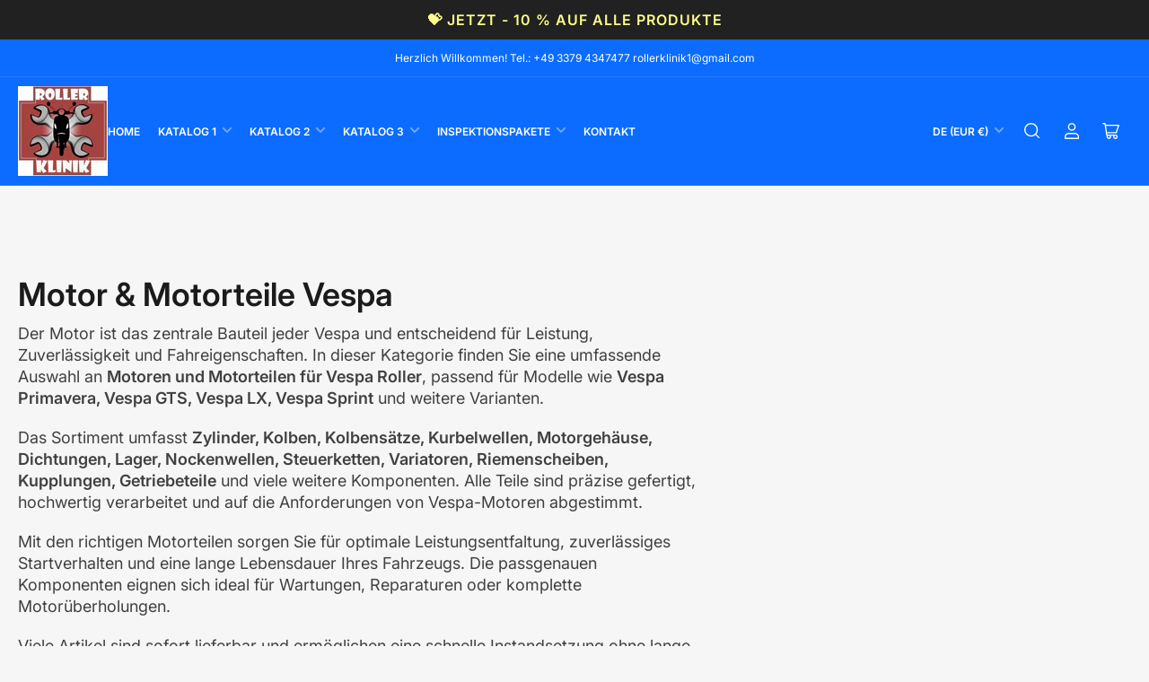

--- FILE ---
content_type: text/html; charset=utf-8
request_url: https://roller-klinik.de/collections/motor-motorteile-vespa
body_size: 45728
content:
<!doctype html>
<html class="no-js" lang="de">
<head>
  <script async src="https://pagead2.googlesyndication.com/pagead/js/adsbygoogle.js?client=ca-pub-1450461930430504"
     crossorigin="anonymous"></script>
	<meta charset="utf-8">

	<title>
		Vespa Motor &amp; Motorteile kaufen | Ersatzteile Roller Klinik
</title>

	
		<meta name="description" content="Motor &amp; Motorteile für Vespa Roller: Zylinder, Kolben, Kurbelwelle, Variator, Kupplung &amp; mehr. Passend für Primavera, GTS, LX – Roller Klinik.">
	

	


<meta property="og:site_name" content="Roller Klinik">
<meta property="og:url" content="https://roller-klinik.de/collections/motor-motorteile-vespa">
<meta property="og:title" content="Vespa Motor &amp; Motorteile kaufen | Ersatzteile Roller Klinik">
<meta property="og:type" content="website">
<meta property="og:description" content="Motor &amp; Motorteile für Vespa Roller: Zylinder, Kolben, Kurbelwelle, Variator, Kupplung &amp; mehr. Passend für Primavera, GTS, LX – Roller Klinik."><meta property="og:image" content="http://roller-klinik.de/cdn/shop/files/Logo_3f5938b3-8550-47df-94cc-d60542496ecb.jpg?v=1717660753">
	<meta property="og:image:secure_url" content="https://roller-klinik.de/cdn/shop/files/Logo_3f5938b3-8550-47df-94cc-d60542496ecb.jpg?v=1717660753">
	<meta property="og:image:width" content="791">
	<meta property="og:image:height" content="788"><meta name="twitter:card" content="summary_large_image">
<meta name="twitter:title" content="Vespa Motor &amp; Motorteile kaufen | Ersatzteile Roller Klinik">
<meta name="twitter:description" content="Motor &amp; Motorteile für Vespa Roller: Zylinder, Kolben, Kurbelwelle, Variator, Kupplung &amp; mehr. Passend für Primavera, GTS, LX – Roller Klinik.">


	<meta name="viewport" content="width=device-width, initial-scale=1">
	<link rel="canonical" href="https://roller-klinik.de/collections/motor-motorteile-vespa">

	<link rel="preconnect" href="//cdn.shopify.com" crossorigin>

	
		<link rel="preconnect" href="//fonts.shopifycdn.com" crossorigin>
	

	
	
		<link rel="preload" as="font" href="//roller-klinik.de/cdn/fonts/inter/inter_n4.b2a3f24c19b4de56e8871f609e73ca7f6d2e2bb9.woff2" type="font/woff2" crossorigin>
	
	
		<link rel="preload" as="font" href="//roller-klinik.de/cdn/fonts/inter/inter_n6.771af0474a71b3797eb38f3487d6fb79d43b6877.woff2" type="font/woff2" crossorigin>
	
	

	



<style data-shopify>
	@font-face {
  font-family: Inter;
  font-weight: 400;
  font-style: normal;
  font-display: swap;
  src: url("//roller-klinik.de/cdn/fonts/inter/inter_n4.b2a3f24c19b4de56e8871f609e73ca7f6d2e2bb9.woff2") format("woff2"),
       url("//roller-klinik.de/cdn/fonts/inter/inter_n4.af8052d517e0c9ffac7b814872cecc27ae1fa132.woff") format("woff");
}

	@font-face {
  font-family: Inter;
  font-weight: 700;
  font-style: normal;
  font-display: swap;
  src: url("//roller-klinik.de/cdn/fonts/inter/inter_n7.02711e6b374660cfc7915d1afc1c204e633421e4.woff2") format("woff2"),
       url("//roller-klinik.de/cdn/fonts/inter/inter_n7.6dab87426f6b8813070abd79972ceaf2f8d3b012.woff") format("woff");
}

	@font-face {
  font-family: Inter;
  font-weight: 400;
  font-style: italic;
  font-display: swap;
  src: url("//roller-klinik.de/cdn/fonts/inter/inter_i4.feae1981dda792ab80d117249d9c7e0f1017e5b3.woff2") format("woff2"),
       url("//roller-klinik.de/cdn/fonts/inter/inter_i4.62773b7113d5e5f02c71486623cf828884c85c6e.woff") format("woff");
}

	@font-face {
  font-family: Inter;
  font-weight: 700;
  font-style: italic;
  font-display: swap;
  src: url("//roller-klinik.de/cdn/fonts/inter/inter_i7.b377bcd4cc0f160622a22d638ae7e2cd9b86ea4c.woff2") format("woff2"),
       url("//roller-klinik.de/cdn/fonts/inter/inter_i7.7c69a6a34e3bb44fcf6f975857e13b9a9b25beb4.woff") format("woff");
}

	@font-face {
  font-family: Inter;
  font-weight: 600;
  font-style: normal;
  font-display: swap;
  src: url("//roller-klinik.de/cdn/fonts/inter/inter_n6.771af0474a71b3797eb38f3487d6fb79d43b6877.woff2") format("woff2"),
       url("//roller-klinik.de/cdn/fonts/inter/inter_n6.88c903d8f9e157d48b73b7777d0642925bcecde7.woff") format("woff");
}

	@font-face {
  font-family: Inter;
  font-weight: 700;
  font-style: normal;
  font-display: swap;
  src: url("//roller-klinik.de/cdn/fonts/inter/inter_n7.02711e6b374660cfc7915d1afc1c204e633421e4.woff2") format("woff2"),
       url("//roller-klinik.de/cdn/fonts/inter/inter_n7.6dab87426f6b8813070abd79972ceaf2f8d3b012.woff") format("woff");
}

	@font-face {
  font-family: Inter;
  font-weight: 600;
  font-style: italic;
  font-display: swap;
  src: url("//roller-klinik.de/cdn/fonts/inter/inter_i6.3bbe0fe1c7ee4f282f9c2e296f3e4401a48cbe19.woff2") format("woff2"),
       url("//roller-klinik.de/cdn/fonts/inter/inter_i6.8bea21f57a10d5416ddf685e2c91682ec237876d.woff") format("woff");
}

	@font-face {
  font-family: Inter;
  font-weight: 700;
  font-style: italic;
  font-display: swap;
  src: url("//roller-klinik.de/cdn/fonts/inter/inter_i7.b377bcd4cc0f160622a22d638ae7e2cd9b86ea4c.woff2") format("woff2"),
       url("//roller-klinik.de/cdn/fonts/inter/inter_i7.7c69a6a34e3bb44fcf6f975857e13b9a9b25beb4.woff") format("woff");
}

@font-face {
  font-family: Inter;
  font-weight: 600;
  font-style: normal;
  font-display: swap;
  src: url("//roller-klinik.de/cdn/fonts/inter/inter_n6.771af0474a71b3797eb38f3487d6fb79d43b6877.woff2") format("woff2"),
       url("//roller-klinik.de/cdn/fonts/inter/inter_n6.88c903d8f9e157d48b73b7777d0642925bcecde7.woff") format("woff");
}

:root {
		--page-width: 158rem;
		--spacing-base-1: 2rem;

		--grid-desktop-horizontal-spacing: 16px;
		--grid-desktop-vertical-spacing: 16px;
		--grid-mobile-horizontal-spacing: 10px;
		--grid-mobile-vertical-spacing: 10px;

		--border-radius-base: 5px;
		--buttons-radius: 30px;
		--inputs-radius: 5px;
		--inputs-border-width: 1px;
		--inputs-border-opacity: .2;

		--color-base-white: #fff;
		--color-product-review-star: #FFB800;
		--color-base-text: 64, 64, 64;
		--color-base-text-alt: 27, 27, 27;
		--color-base-border: 225, 225, 225;
		--color-base-background-1: 246, 246, 246;
		--color-base-background-2: 255, 255, 255;
		--color-base-accent-1: 147, 33, 40;
		--color-base-accent-1-text: 255, 255, 255;
		--color-base-accent-2: 11, 108, 255;
		--color-base-accent-2-text: 255, 255, 255;
		--color-base-accent-3: 42, 49, 81;
		--color-base-accent-3-text: 255, 255, 255;
		--color-button-disabled: #e1e1e1;
		--color-card-border: 246, 246, 246;

		
		--color-buttons-primary-background: 11, 108, 255;
		
		
		--color-buttons-primary-text: 255, 255, 255;
		
		
		--color-buttons-secondary-background: 11, 108, 255;
		
		
		--color-buttons-secondary-text: 255, 255, 255;
		

		--color-sale: rgba(255, 109, 11, 1.0);
		--color-sale-background: #ffd8be;
		--color-error: rgba(11, 108, 255, 1.0);
		--color-error-background: #ffffff;
		--color-success: rgba(26, 127, 36, 1.0);
		--color-success-background: #eefcef;
		--color-warning: rgba(189, 107, 27, 1.0);
		--color-warning-background: #f8e1cb;
		--color-preorder: rgba(11, 108, 255, 1.0);
		--color-preorder-background: #d2e4ff;
		--color-backorder: rgba(26, 127, 36, 1.0);
		--color-backorder-background: #b3efb9;
		--color-price: 27, 27, 27, 1.0;
		--color-price-discounted: 255, 109, 11, 1.0;

		--font-body-family: Inter, sans-serif;
		--font-body-style: normal;
		--font-body-weight: 400;
		--font-bolder-weight: 600;

		--font-heading-family: Inter, sans-serif;
		--font-heading-style: normal;
		--font-heading-weight: 600;

		--font-body-scale: 1.0;
		--font-heading-scale: 1.0;
		--font-product-price-scale: 1.0;
		--font-product-price-grid-scale: 1.0;

		--font-buttons-family: Inter,sans-serif;
	}
</style>


	<link href="//roller-klinik.de/cdn/shop/t/4/assets/base.css?v=102914247833371336731725642493" rel="stylesheet" type="text/css" media="all" />

	<script src="//roller-klinik.de/cdn/shop/t/4/assets/pubsub.js?v=90772008613867074671721297727" defer="defer"></script>
	<script src="//roller-klinik.de/cdn/shop/t/4/assets/scripts.js?v=126885054687998561421722349469" defer="defer"></script>

	
		<link rel="icon" type="image/png" href="//roller-klinik.de/cdn/shop/files/Logo.jpg?crop=center&height=32&v=1709891138&width=32">
	

	<script>window.performance && window.performance.mark && window.performance.mark('shopify.content_for_header.start');</script><meta id="shopify-digital-wallet" name="shopify-digital-wallet" content="/82306433368/digital_wallets/dialog">
<meta name="shopify-checkout-api-token" content="e0dead6f64d1eef79ee6a6794b42e888">
<meta id="in-context-paypal-metadata" data-shop-id="82306433368" data-venmo-supported="false" data-environment="production" data-locale="de_DE" data-paypal-v4="true" data-currency="EUR">
<link rel="alternate" type="application/atom+xml" title="Feed" href="/collections/motor-motorteile-vespa.atom" />
<link rel="next" href="/collections/motor-motorteile-vespa?page=2">
<link rel="alternate" type="application/json+oembed" href="https://roller-klinik.de/collections/motor-motorteile-vespa.oembed">
<script async="async" src="/checkouts/internal/preloads.js?locale=de-DE"></script>
<script id="apple-pay-shop-capabilities" type="application/json">{"shopId":82306433368,"countryCode":"DE","currencyCode":"EUR","merchantCapabilities":["supports3DS"],"merchantId":"gid:\/\/shopify\/Shop\/82306433368","merchantName":"Roller Klinik","requiredBillingContactFields":["postalAddress","email"],"requiredShippingContactFields":["postalAddress","email"],"shippingType":"shipping","supportedNetworks":["visa","maestro","masterCard","amex"],"total":{"type":"pending","label":"Roller Klinik","amount":"1.00"},"shopifyPaymentsEnabled":true,"supportsSubscriptions":true}</script>
<script id="shopify-features" type="application/json">{"accessToken":"e0dead6f64d1eef79ee6a6794b42e888","betas":["rich-media-storefront-analytics"],"domain":"roller-klinik.de","predictiveSearch":true,"shopId":82306433368,"locale":"de"}</script>
<script>var Shopify = Shopify || {};
Shopify.shop = "ce13ed-b7.myshopify.com";
Shopify.locale = "de";
Shopify.currency = {"active":"EUR","rate":"1.0"};
Shopify.country = "DE";
Shopify.theme = {"name":"Maranello","id":169404793176,"schema_name":"Maranello","schema_version":"1.9.1","theme_store_id":2186,"role":"main"};
Shopify.theme.handle = "null";
Shopify.theme.style = {"id":null,"handle":null};
Shopify.cdnHost = "roller-klinik.de/cdn";
Shopify.routes = Shopify.routes || {};
Shopify.routes.root = "/";</script>
<script type="module">!function(o){(o.Shopify=o.Shopify||{}).modules=!0}(window);</script>
<script>!function(o){function n(){var o=[];function n(){o.push(Array.prototype.slice.apply(arguments))}return n.q=o,n}var t=o.Shopify=o.Shopify||{};t.loadFeatures=n(),t.autoloadFeatures=n()}(window);</script>
<script id="shop-js-analytics" type="application/json">{"pageType":"collection"}</script>
<script defer="defer" async type="module" src="//roller-klinik.de/cdn/shopifycloud/shop-js/modules/v2/client.init-shop-cart-sync_XknANqpX.de.esm.js"></script>
<script defer="defer" async type="module" src="//roller-klinik.de/cdn/shopifycloud/shop-js/modules/v2/chunk.common_DvdeXi9P.esm.js"></script>
<script type="module">
  await import("//roller-klinik.de/cdn/shopifycloud/shop-js/modules/v2/client.init-shop-cart-sync_XknANqpX.de.esm.js");
await import("//roller-klinik.de/cdn/shopifycloud/shop-js/modules/v2/chunk.common_DvdeXi9P.esm.js");

  window.Shopify.SignInWithShop?.initShopCartSync?.({"fedCMEnabled":true,"windoidEnabled":true});

</script>
<script id="__st">var __st={"a":82306433368,"offset":3600,"reqid":"2f6062c9-5d9e-4a91-a62f-6bfc414d5bfc-1768901393","pageurl":"roller-klinik.de\/collections\/motor-motorteile-vespa","u":"f68496b2609f","p":"collection","rtyp":"collection","rid":633073434968};</script>
<script>window.ShopifyPaypalV4VisibilityTracking = true;</script>
<script id="captcha-bootstrap">!function(){'use strict';const t='contact',e='account',n='new_comment',o=[[t,t],['blogs',n],['comments',n],[t,'customer']],c=[[e,'customer_login'],[e,'guest_login'],[e,'recover_customer_password'],[e,'create_customer']],r=t=>t.map((([t,e])=>`form[action*='/${t}']:not([data-nocaptcha='true']) input[name='form_type'][value='${e}']`)).join(','),a=t=>()=>t?[...document.querySelectorAll(t)].map((t=>t.form)):[];function s(){const t=[...o],e=r(t);return a(e)}const i='password',u='form_key',d=['recaptcha-v3-token','g-recaptcha-response','h-captcha-response',i],f=()=>{try{return window.sessionStorage}catch{return}},m='__shopify_v',_=t=>t.elements[u];function p(t,e,n=!1){try{const o=window.sessionStorage,c=JSON.parse(o.getItem(e)),{data:r}=function(t){const{data:e,action:n}=t;return t[m]||n?{data:e,action:n}:{data:t,action:n}}(c);for(const[e,n]of Object.entries(r))t.elements[e]&&(t.elements[e].value=n);n&&o.removeItem(e)}catch(o){console.error('form repopulation failed',{error:o})}}const l='form_type',E='cptcha';function T(t){t.dataset[E]=!0}const w=window,h=w.document,L='Shopify',v='ce_forms',y='captcha';let A=!1;((t,e)=>{const n=(g='f06e6c50-85a8-45c8-87d0-21a2b65856fe',I='https://cdn.shopify.com/shopifycloud/storefront-forms-hcaptcha/ce_storefront_forms_captcha_hcaptcha.v1.5.2.iife.js',D={infoText:'Durch hCaptcha geschützt',privacyText:'Datenschutz',termsText:'Allgemeine Geschäftsbedingungen'},(t,e,n)=>{const o=w[L][v],c=o.bindForm;if(c)return c(t,g,e,D).then(n);var r;o.q.push([[t,g,e,D],n]),r=I,A||(h.body.append(Object.assign(h.createElement('script'),{id:'captcha-provider',async:!0,src:r})),A=!0)});var g,I,D;w[L]=w[L]||{},w[L][v]=w[L][v]||{},w[L][v].q=[],w[L][y]=w[L][y]||{},w[L][y].protect=function(t,e){n(t,void 0,e),T(t)},Object.freeze(w[L][y]),function(t,e,n,w,h,L){const[v,y,A,g]=function(t,e,n){const i=e?o:[],u=t?c:[],d=[...i,...u],f=r(d),m=r(i),_=r(d.filter((([t,e])=>n.includes(e))));return[a(f),a(m),a(_),s()]}(w,h,L),I=t=>{const e=t.target;return e instanceof HTMLFormElement?e:e&&e.form},D=t=>v().includes(t);t.addEventListener('submit',(t=>{const e=I(t);if(!e)return;const n=D(e)&&!e.dataset.hcaptchaBound&&!e.dataset.recaptchaBound,o=_(e),c=g().includes(e)&&(!o||!o.value);(n||c)&&t.preventDefault(),c&&!n&&(function(t){try{if(!f())return;!function(t){const e=f();if(!e)return;const n=_(t);if(!n)return;const o=n.value;o&&e.removeItem(o)}(t);const e=Array.from(Array(32),(()=>Math.random().toString(36)[2])).join('');!function(t,e){_(t)||t.append(Object.assign(document.createElement('input'),{type:'hidden',name:u})),t.elements[u].value=e}(t,e),function(t,e){const n=f();if(!n)return;const o=[...t.querySelectorAll(`input[type='${i}']`)].map((({name:t})=>t)),c=[...d,...o],r={};for(const[a,s]of new FormData(t).entries())c.includes(a)||(r[a]=s);n.setItem(e,JSON.stringify({[m]:1,action:t.action,data:r}))}(t,e)}catch(e){console.error('failed to persist form',e)}}(e),e.submit())}));const S=(t,e)=>{t&&!t.dataset[E]&&(n(t,e.some((e=>e===t))),T(t))};for(const o of['focusin','change'])t.addEventListener(o,(t=>{const e=I(t);D(e)&&S(e,y())}));const B=e.get('form_key'),M=e.get(l),P=B&&M;t.addEventListener('DOMContentLoaded',(()=>{const t=y();if(P)for(const e of t)e.elements[l].value===M&&p(e,B);[...new Set([...A(),...v().filter((t=>'true'===t.dataset.shopifyCaptcha))])].forEach((e=>S(e,t)))}))}(h,new URLSearchParams(w.location.search),n,t,e,['guest_login'])})(!0,!0)}();</script>
<script integrity="sha256-4kQ18oKyAcykRKYeNunJcIwy7WH5gtpwJnB7kiuLZ1E=" data-source-attribution="shopify.loadfeatures" defer="defer" src="//roller-klinik.de/cdn/shopifycloud/storefront/assets/storefront/load_feature-a0a9edcb.js" crossorigin="anonymous"></script>
<script data-source-attribution="shopify.dynamic_checkout.dynamic.init">var Shopify=Shopify||{};Shopify.PaymentButton=Shopify.PaymentButton||{isStorefrontPortableWallets:!0,init:function(){window.Shopify.PaymentButton.init=function(){};var t=document.createElement("script");t.src="https://roller-klinik.de/cdn/shopifycloud/portable-wallets/latest/portable-wallets.de.js",t.type="module",document.head.appendChild(t)}};
</script>
<script data-source-attribution="shopify.dynamic_checkout.buyer_consent">
  function portableWalletsHideBuyerConsent(e){var t=document.getElementById("shopify-buyer-consent"),n=document.getElementById("shopify-subscription-policy-button");t&&n&&(t.classList.add("hidden"),t.setAttribute("aria-hidden","true"),n.removeEventListener("click",e))}function portableWalletsShowBuyerConsent(e){var t=document.getElementById("shopify-buyer-consent"),n=document.getElementById("shopify-subscription-policy-button");t&&n&&(t.classList.remove("hidden"),t.removeAttribute("aria-hidden"),n.addEventListener("click",e))}window.Shopify?.PaymentButton&&(window.Shopify.PaymentButton.hideBuyerConsent=portableWalletsHideBuyerConsent,window.Shopify.PaymentButton.showBuyerConsent=portableWalletsShowBuyerConsent);
</script>
<script data-source-attribution="shopify.dynamic_checkout.cart.bootstrap">document.addEventListener("DOMContentLoaded",(function(){function t(){return document.querySelector("shopify-accelerated-checkout-cart, shopify-accelerated-checkout")}if(t())Shopify.PaymentButton.init();else{new MutationObserver((function(e,n){t()&&(Shopify.PaymentButton.init(),n.disconnect())})).observe(document.body,{childList:!0,subtree:!0})}}));
</script>
<script id='scb4127' type='text/javascript' async='' src='https://roller-klinik.de/cdn/shopifycloud/privacy-banner/storefront-banner.js'></script><link id="shopify-accelerated-checkout-styles" rel="stylesheet" media="screen" href="https://roller-klinik.de/cdn/shopifycloud/portable-wallets/latest/accelerated-checkout-backwards-compat.css" crossorigin="anonymous">
<style id="shopify-accelerated-checkout-cart">
        #shopify-buyer-consent {
  margin-top: 1em;
  display: inline-block;
  width: 100%;
}

#shopify-buyer-consent.hidden {
  display: none;
}

#shopify-subscription-policy-button {
  background: none;
  border: none;
  padding: 0;
  text-decoration: underline;
  font-size: inherit;
  cursor: pointer;
}

#shopify-subscription-policy-button::before {
  box-shadow: none;
}

      </style>

<script>window.performance && window.performance.mark && window.performance.mark('shopify.content_for_header.end');</script>

	<script>
		document.documentElement.className = document.documentElement.className.replace('no-js', 'js');
		if (Shopify.designMode) {
			document.documentElement.classList.add('shopify-design-mode');
		}
	</script><!-- BEGIN app block: shopify://apps/judge-me-reviews/blocks/judgeme_core/61ccd3b1-a9f2-4160-9fe9-4fec8413e5d8 --><!-- Start of Judge.me Core -->






<link rel="dns-prefetch" href="https://cdnwidget.judge.me">
<link rel="dns-prefetch" href="https://cdn.judge.me">
<link rel="dns-prefetch" href="https://cdn1.judge.me">
<link rel="dns-prefetch" href="https://api.judge.me">

<script data-cfasync='false' class='jdgm-settings-script'>window.jdgmSettings={"pagination":5,"disable_web_reviews":false,"badge_no_review_text":"Keine Bewertungen","badge_n_reviews_text":"{{ n }} Bewertung/Bewertungen","badge_star_color":"#FF8800","hide_badge_preview_if_no_reviews":false,"badge_hide_text":false,"enforce_center_preview_badge":false,"widget_title":"Kundenbewertungen","widget_open_form_text":"Bewertung schreiben","widget_close_form_text":"Bewertung abbrechen","widget_refresh_page_text":"Seite aktualisieren","widget_summary_text":"Basierend auf {{ number_of_reviews }} Bewertung/Bewertungen","widget_no_review_text":"Schreiben Sie die erste Bewertung","widget_name_field_text":"Anzeigename","widget_verified_name_field_text":"Verifizierter Name (öffentlich)","widget_name_placeholder_text":"Anzeigename","widget_required_field_error_text":"Dieses Feld ist erforderlich.","widget_email_field_text":"E-Mail-Adresse","widget_verified_email_field_text":"Verifizierte E-Mail (privat, kann nicht bearbeitet werden)","widget_email_placeholder_text":"Ihre E-Mail-Adresse","widget_email_field_error_text":"Bitte geben Sie eine gültige E-Mail-Adresse ein.","widget_rating_field_text":"Bewertung","widget_review_title_field_text":"Bewertungstitel","widget_review_title_placeholder_text":"Geben Sie Ihrer Bewertung einen Titel","widget_review_body_field_text":"Bewertungsinhalt","widget_review_body_placeholder_text":"Beginnen Sie hier zu schreiben...","widget_pictures_field_text":"Bild/Video (optional)","widget_submit_review_text":"Bewertung abschicken","widget_submit_verified_review_text":"Verifizierte Bewertung abschicken","widget_submit_success_msg_with_auto_publish":"Vielen Dank! Bitte aktualisieren Sie die Seite in wenigen Momenten, um Ihre Bewertung zu sehen. Sie können Ihre Bewertung entfernen oder bearbeiten, indem Sie sich bei \u003ca href='https://judge.me/login' target='_blank' rel='nofollow noopener'\u003eJudge.me\u003c/a\u003e anmelden","widget_submit_success_msg_no_auto_publish":"Vielen Dank! Ihre Bewertung wird veröffentlicht, sobald sie vom Shop-Administrator genehmigt wurde. Sie können Ihre Bewertung entfernen oder bearbeiten, indem Sie sich bei \u003ca href='https://judge.me/login' target='_blank' rel='nofollow noopener'\u003eJudge.me\u003c/a\u003e anmelden","widget_show_default_reviews_out_of_total_text":"Es werden {{ n_reviews_shown }} von {{ n_reviews }} Bewertungen angezeigt.","widget_show_all_link_text":"Alle anzeigen","widget_show_less_link_text":"Weniger anzeigen","widget_author_said_text":"{{ reviewer_name }} sagte:","widget_days_text":"vor {{ n }} Tag/Tagen","widget_weeks_text":"vor {{ n }} Woche/Wochen","widget_months_text":"vor {{ n }} Monat/Monaten","widget_years_text":"vor {{ n }} Jahr/Jahren","widget_yesterday_text":"Gestern","widget_today_text":"Heute","widget_replied_text":"\u003e\u003e {{ shop_name }} antwortete:","widget_read_more_text":"Mehr lesen","widget_reviewer_name_as_initial":"","widget_rating_filter_color":"#fbcd0a","widget_rating_filter_see_all_text":"Alle Bewertungen anzeigen","widget_sorting_most_recent_text":"Neueste","widget_sorting_highest_rating_text":"Höchste Bewertung","widget_sorting_lowest_rating_text":"Niedrigste Bewertung","widget_sorting_with_pictures_text":"Nur Bilder","widget_sorting_most_helpful_text":"Hilfreichste","widget_open_question_form_text":"Eine Frage stellen","widget_reviews_subtab_text":"Bewertungen","widget_questions_subtab_text":"Fragen","widget_question_label_text":"Frage","widget_answer_label_text":"Antwort","widget_question_placeholder_text":"Schreiben Sie hier Ihre Frage","widget_submit_question_text":"Frage absenden","widget_question_submit_success_text":"Vielen Dank für Ihre Frage! Wir werden Sie benachrichtigen, sobald sie beantwortet wird.","widget_star_color":"#FF8800","verified_badge_text":"Verifiziert","verified_badge_bg_color":"","verified_badge_text_color":"","verified_badge_placement":"left-of-reviewer-name","widget_review_max_height":"","widget_hide_border":false,"widget_social_share":false,"widget_thumb":false,"widget_review_location_show":false,"widget_location_format":"","all_reviews_include_out_of_store_products":true,"all_reviews_out_of_store_text":"(außerhalb des Shops)","all_reviews_pagination":100,"all_reviews_product_name_prefix_text":"über","enable_review_pictures":true,"enable_question_anwser":false,"widget_theme":"default","review_date_format":"mm/dd/yyyy","default_sort_method":"most-recent","widget_product_reviews_subtab_text":"Produktbewertungen","widget_shop_reviews_subtab_text":"Shop-Bewertungen","widget_other_products_reviews_text":"Bewertungen für andere Produkte","widget_store_reviews_subtab_text":"Shop-Bewertungen","widget_no_store_reviews_text":"Dieser Shop hat noch keine Bewertungen erhalten","widget_web_restriction_product_reviews_text":"Dieses Produkt hat noch keine Bewertungen erhalten","widget_no_items_text":"Keine Elemente gefunden","widget_show_more_text":"Mehr anzeigen","widget_write_a_store_review_text":"Shop-Bewertung schreiben","widget_other_languages_heading":"Bewertungen in anderen Sprachen","widget_translate_review_text":"Bewertung übersetzen nach {{ language }}","widget_translating_review_text":"Übersetzung läuft...","widget_show_original_translation_text":"Original anzeigen ({{ language }})","widget_translate_review_failed_text":"Bewertung konnte nicht übersetzt werden.","widget_translate_review_retry_text":"Erneut versuchen","widget_translate_review_try_again_later_text":"Versuchen Sie es später noch einmal","show_product_url_for_grouped_product":false,"widget_sorting_pictures_first_text":"Bilder zuerst","show_pictures_on_all_rev_page_mobile":false,"show_pictures_on_all_rev_page_desktop":false,"floating_tab_hide_mobile_install_preference":false,"floating_tab_button_name":"★ Bewertungen","floating_tab_title":"Lassen Sie Kunden für uns sprechen","floating_tab_button_color":"","floating_tab_button_background_color":"","floating_tab_url":"","floating_tab_url_enabled":false,"floating_tab_tab_style":"text","all_reviews_text_badge_text":"Kunden bewerten uns mit {{ shop.metafields.judgeme.all_reviews_rating | round: 1 }}/5 basierend auf {{ shop.metafields.judgeme.all_reviews_count }} Bewertungen.","all_reviews_text_badge_text_branded_style":"{{ shop.metafields.judgeme.all_reviews_rating | round: 1 }} von 5 Sternen basierend auf {{ shop.metafields.judgeme.all_reviews_count }} Bewertungen","is_all_reviews_text_badge_a_link":false,"show_stars_for_all_reviews_text_badge":false,"all_reviews_text_badge_url":"","all_reviews_text_style":"branded","all_reviews_text_color_style":"custom","all_reviews_text_color":"#FF8800","all_reviews_text_show_jm_brand":true,"featured_carousel_show_header":true,"featured_carousel_title":"Lassen Sie Kunden für uns sprechen","testimonials_carousel_title":"Kunden sagen uns","videos_carousel_title":"Echte Kunden-Geschichten","cards_carousel_title":"Kunden sagen uns","featured_carousel_count_text":"aus {{ n }} Bewertungen","featured_carousel_add_link_to_all_reviews_page":false,"featured_carousel_url":"","featured_carousel_show_images":true,"featured_carousel_autoslide_interval":5,"featured_carousel_arrows_on_the_sides":false,"featured_carousel_height":250,"featured_carousel_width":80,"featured_carousel_image_size":0,"featured_carousel_image_height":250,"featured_carousel_arrow_color":"#eeeeee","verified_count_badge_style":"branded","verified_count_badge_orientation":"horizontal","verified_count_badge_color_style":"custom","verified_count_badge_color":"#FF8800","is_verified_count_badge_a_link":false,"verified_count_badge_url":"","verified_count_badge_show_jm_brand":true,"widget_rating_preset_default":5,"widget_first_sub_tab":"product-reviews","widget_show_histogram":true,"widget_histogram_use_custom_color":false,"widget_pagination_use_custom_color":false,"widget_star_use_custom_color":true,"widget_verified_badge_use_custom_color":false,"widget_write_review_use_custom_color":false,"picture_reminder_submit_button":"Upload Pictures","enable_review_videos":false,"mute_video_by_default":false,"widget_sorting_videos_first_text":"Videos zuerst","widget_review_pending_text":"Ausstehend","featured_carousel_items_for_large_screen":3,"social_share_options_order":"Facebook,Twitter","remove_microdata_snippet":true,"disable_json_ld":false,"enable_json_ld_products":false,"preview_badge_show_question_text":false,"preview_badge_no_question_text":"Keine Fragen","preview_badge_n_question_text":"{{ number_of_questions }} Frage/Fragen","qa_badge_show_icon":false,"qa_badge_position":"same-row","remove_judgeme_branding":false,"widget_add_search_bar":false,"widget_search_bar_placeholder":"Suchen","widget_sorting_verified_only_text":"Nur verifizierte","featured_carousel_theme":"default","featured_carousel_show_rating":true,"featured_carousel_show_title":true,"featured_carousel_show_body":true,"featured_carousel_show_date":false,"featured_carousel_show_reviewer":true,"featured_carousel_show_product":false,"featured_carousel_header_background_color":"#108474","featured_carousel_header_text_color":"#ffffff","featured_carousel_name_product_separator":"reviewed","featured_carousel_full_star_background":"#108474","featured_carousel_empty_star_background":"#dadada","featured_carousel_vertical_theme_background":"#f9fafb","featured_carousel_verified_badge_enable":true,"featured_carousel_verified_badge_color":"#FF8800","featured_carousel_border_style":"round","featured_carousel_review_line_length_limit":3,"featured_carousel_more_reviews_button_text":"Mehr Bewertungen lesen","featured_carousel_view_product_button_text":"Produkt ansehen","all_reviews_page_load_reviews_on":"scroll","all_reviews_page_load_more_text":"Mehr Bewertungen laden","disable_fb_tab_reviews":false,"enable_ajax_cdn_cache":false,"widget_advanced_speed_features":5,"widget_public_name_text":"wird öffentlich angezeigt wie","default_reviewer_name":"John Smith","default_reviewer_name_has_non_latin":true,"widget_reviewer_anonymous":"Anonym","medals_widget_title":"Judge.me Bewertungsmedaillen","medals_widget_background_color":"#ffffff","medals_widget_position":"footer_all_pages","medals_widget_border_color":"#f9fafb","medals_widget_verified_text_position":"left","medals_widget_use_monochromatic_version":false,"medals_widget_elements_color":"#FF8800","show_reviewer_avatar":true,"widget_invalid_yt_video_url_error_text":"Keine YouTube-Video-URL","widget_max_length_field_error_text":"Bitte geben Sie nicht mehr als {0} Zeichen ein.","widget_show_country_flag":false,"widget_show_collected_via_shop_app":true,"widget_verified_by_shop_badge_style":"light","widget_verified_by_shop_text":"Verifiziert vom Shop","widget_show_photo_gallery":false,"widget_load_with_code_splitting":true,"widget_ugc_install_preference":false,"widget_ugc_title":"Von uns hergestellt, von Ihnen geteilt","widget_ugc_subtitle":"Markieren Sie uns, um Ihr Bild auf unserer Seite zu sehen","widget_ugc_arrows_color":"#ffffff","widget_ugc_primary_button_text":"Jetzt kaufen","widget_ugc_primary_button_background_color":"#108474","widget_ugc_primary_button_text_color":"#ffffff","widget_ugc_primary_button_border_width":"0","widget_ugc_primary_button_border_style":"none","widget_ugc_primary_button_border_color":"#108474","widget_ugc_primary_button_border_radius":"25","widget_ugc_secondary_button_text":"Mehr laden","widget_ugc_secondary_button_background_color":"#ffffff","widget_ugc_secondary_button_text_color":"#108474","widget_ugc_secondary_button_border_width":"2","widget_ugc_secondary_button_border_style":"solid","widget_ugc_secondary_button_border_color":"#108474","widget_ugc_secondary_button_border_radius":"25","widget_ugc_reviews_button_text":"Bewertungen ansehen","widget_ugc_reviews_button_background_color":"#ffffff","widget_ugc_reviews_button_text_color":"#108474","widget_ugc_reviews_button_border_width":"2","widget_ugc_reviews_button_border_style":"solid","widget_ugc_reviews_button_border_color":"#108474","widget_ugc_reviews_button_border_radius":"25","widget_ugc_reviews_button_link_to":"judgeme-reviews-page","widget_ugc_show_post_date":true,"widget_ugc_max_width":"800","widget_rating_metafield_value_type":true,"widget_primary_color":"#FF8800","widget_enable_secondary_color":false,"widget_secondary_color":"#339999","widget_summary_average_rating_text":"{{ average_rating }} von 5","widget_media_grid_title":"Kundenfotos \u0026 -videos","widget_media_grid_see_more_text":"Mehr sehen","widget_round_style":false,"widget_show_product_medals":true,"widget_verified_by_judgeme_text":"Verifiziert von Judge.me","widget_show_store_medals":true,"widget_verified_by_judgeme_text_in_store_medals":"Verifiziert von Judge.me","widget_media_field_exceed_quantity_message":"Entschuldigung, wir können nur {{ max_media }} für eine Bewertung akzeptieren.","widget_media_field_exceed_limit_message":"{{ file_name }} ist zu groß, bitte wählen Sie ein {{ media_type }} kleiner als {{ size_limit }}MB.","widget_review_submitted_text":"Bewertung abgesendet!","widget_question_submitted_text":"Frage abgesendet!","widget_close_form_text_question":"Abbrechen","widget_write_your_answer_here_text":"Schreiben Sie hier Ihre Antwort","widget_enabled_branded_link":true,"widget_show_collected_by_judgeme":true,"widget_reviewer_name_color":"","widget_write_review_text_color":"","widget_write_review_bg_color":"","widget_collected_by_judgeme_text":"gesammelt von Judge.me","widget_pagination_type":"standard","widget_load_more_text":"Mehr laden","widget_load_more_color":"#108474","widget_full_review_text":"Vollständige Bewertung","widget_read_more_reviews_text":"Mehr Bewertungen lesen","widget_read_questions_text":"Fragen lesen","widget_questions_and_answers_text":"Fragen \u0026 Antworten","widget_verified_by_text":"Verifiziert von","widget_verified_text":"Verifiziert","widget_number_of_reviews_text":"{{ number_of_reviews }} Bewertungen","widget_back_button_text":"Zurück","widget_next_button_text":"Weiter","widget_custom_forms_filter_button":"Filter","custom_forms_style":"horizontal","widget_show_review_information":false,"how_reviews_are_collected":"Wie werden Bewertungen gesammelt?","widget_show_review_keywords":false,"widget_gdpr_statement":"Wie wir Ihre Daten verwenden: Wir kontaktieren Sie nur bezüglich der von Ihnen abgegebenen Bewertung und nur, wenn nötig. Durch das Absenden Ihrer Bewertung stimmen Sie den \u003ca href='https://judge.me/terms' target='_blank' rel='nofollow noopener'\u003eNutzungsbedingungen\u003c/a\u003e, der \u003ca href='https://judge.me/privacy' target='_blank' rel='nofollow noopener'\u003eDatenschutzrichtlinie\u003c/a\u003e und den \u003ca href='https://judge.me/content-policy' target='_blank' rel='nofollow noopener'\u003eInhaltsrichtlinien\u003c/a\u003e von Judge.me zu.","widget_multilingual_sorting_enabled":false,"widget_translate_review_content_enabled":false,"widget_translate_review_content_method":"manual","popup_widget_review_selection":"automatically_with_pictures","popup_widget_round_border_style":true,"popup_widget_show_title":true,"popup_widget_show_body":true,"popup_widget_show_reviewer":false,"popup_widget_show_product":true,"popup_widget_show_pictures":true,"popup_widget_use_review_picture":true,"popup_widget_show_on_home_page":true,"popup_widget_show_on_product_page":true,"popup_widget_show_on_collection_page":true,"popup_widget_show_on_cart_page":true,"popup_widget_position":"bottom_left","popup_widget_first_review_delay":5,"popup_widget_duration":5,"popup_widget_interval":5,"popup_widget_review_count":5,"popup_widget_hide_on_mobile":true,"review_snippet_widget_round_border_style":true,"review_snippet_widget_card_color":"#FFFFFF","review_snippet_widget_slider_arrows_background_color":"#FFFFFF","review_snippet_widget_slider_arrows_color":"#000000","review_snippet_widget_star_color":"#108474","show_product_variant":false,"all_reviews_product_variant_label_text":"Variante: ","widget_show_verified_branding":true,"widget_ai_summary_title":"Kunden sagen","widget_ai_summary_disclaimer":"KI-gestützte Bewertungszusammenfassung basierend auf aktuellen Kundenbewertungen","widget_show_ai_summary":false,"widget_show_ai_summary_bg":false,"widget_show_review_title_input":true,"redirect_reviewers_invited_via_email":"review_widget","request_store_review_after_product_review":false,"request_review_other_products_in_order":false,"review_form_color_scheme":"default","review_form_corner_style":"square","review_form_star_color":{},"review_form_text_color":"#333333","review_form_background_color":"#ffffff","review_form_field_background_color":"#fafafa","review_form_button_color":{},"review_form_button_text_color":"#ffffff","review_form_modal_overlay_color":"#000000","review_content_screen_title_text":"Wie würden Sie dieses Produkt bewerten?","review_content_introduction_text":"Wir würden uns freuen, wenn Sie etwas über Ihre Erfahrung teilen würden.","store_review_form_title_text":"Wie würden Sie diesen Shop bewerten?","store_review_form_introduction_text":"Wir würden uns freuen, wenn Sie etwas über Ihre Erfahrung teilen würden.","show_review_guidance_text":true,"one_star_review_guidance_text":"Schlecht","five_star_review_guidance_text":"Großartig","customer_information_screen_title_text":"Über Sie","customer_information_introduction_text":"Bitte teilen Sie uns mehr über sich mit.","custom_questions_screen_title_text":"Ihre Erfahrung im Detail","custom_questions_introduction_text":"Hier sind einige Fragen, die uns helfen, mehr über Ihre Erfahrung zu verstehen.","review_submitted_screen_title_text":"Vielen Dank für Ihre Bewertung!","review_submitted_screen_thank_you_text":"Wir verarbeiten sie und sie wird bald im Shop erscheinen.","review_submitted_screen_email_verification_text":"Bitte bestätigen Sie Ihre E-Mail-Adresse, indem Sie auf den Link klicken, den wir Ihnen gerade gesendet haben. Dies hilft uns, die Bewertungen authentisch zu halten.","review_submitted_request_store_review_text":"Möchten Sie Ihre Erfahrung beim Einkaufen bei uns teilen?","review_submitted_review_other_products_text":"Möchten Sie diese Produkte bewerten?","store_review_screen_title_text":"Möchten Sie Ihre Erfahrung mit uns teilen?","store_review_introduction_text":"Wir würden uns freuen, wenn Sie etwas über Ihre Erfahrung teilen würden.","reviewer_media_screen_title_picture_text":"Bild teilen","reviewer_media_introduction_picture_text":"Laden Sie ein Foto hoch, um Ihre Bewertung zu unterstützen.","reviewer_media_screen_title_video_text":"Video teilen","reviewer_media_introduction_video_text":"Laden Sie ein Video hoch, um Ihre Bewertung zu unterstützen.","reviewer_media_screen_title_picture_or_video_text":"Bild oder Video teilen","reviewer_media_introduction_picture_or_video_text":"Laden Sie ein Foto oder Video hoch, um Ihre Bewertung zu unterstützen.","reviewer_media_youtube_url_text":"Fügen Sie hier Ihre Youtube-URL ein","advanced_settings_next_step_button_text":"Weiter","advanced_settings_close_review_button_text":"Schließen","modal_write_review_flow":false,"write_review_flow_required_text":"Erforderlich","write_review_flow_privacy_message_text":"Wir respektieren Ihre Privatsphäre.","write_review_flow_anonymous_text":"Bewertung als anonym","write_review_flow_visibility_text":"Dies wird nicht für andere Kunden sichtbar sein.","write_review_flow_multiple_selection_help_text":"Wählen Sie so viele aus, wie Sie möchten","write_review_flow_single_selection_help_text":"Wählen Sie eine Option","write_review_flow_required_field_error_text":"Dieses Feld ist erforderlich","write_review_flow_invalid_email_error_text":"Bitte geben Sie eine gültige E-Mail-Adresse ein","write_review_flow_max_length_error_text":"Max. {{ max_length }} Zeichen.","write_review_flow_media_upload_text":"\u003cb\u003eZum Hochladen klicken\u003c/b\u003e oder ziehen und ablegen","write_review_flow_gdpr_statement":"Wir kontaktieren Sie nur bei Bedarf bezüglich Ihrer Bewertung. Mit dem Absenden Ihrer Bewertung stimmen Sie unseren \u003ca href='https://judge.me/terms' target='_blank' rel='nofollow noopener'\u003eGeschäftsbedingungen\u003c/a\u003e und unserer \u003ca href='https://judge.me/privacy' target='_blank' rel='nofollow noopener'\u003eDatenschutzrichtlinie\u003c/a\u003e zu.","rating_only_reviews_enabled":false,"show_negative_reviews_help_screen":false,"new_review_flow_help_screen_rating_threshold":3,"negative_review_resolution_screen_title_text":"Erzählen Sie uns mehr","negative_review_resolution_text":"Ihre Erfahrung ist uns wichtig. Falls es Probleme mit Ihrem Kauf gab, sind wir hier, um zu helfen. Zögern Sie nicht, uns zu kontaktieren, wir würden gerne die Gelegenheit haben, die Dinge zu korrigieren.","negative_review_resolution_button_text":"Kontaktieren Sie uns","negative_review_resolution_proceed_with_review_text":"Hinterlassen Sie eine Bewertung","negative_review_resolution_subject":"Problem mit dem Kauf von {{ shop_name }}.{{ order_name }}","preview_badge_collection_page_install_status":false,"widget_review_custom_css":"","preview_badge_custom_css":"","preview_badge_stars_count":"5-stars","featured_carousel_custom_css":"","floating_tab_custom_css":"","all_reviews_widget_custom_css":"","medals_widget_custom_css":"","verified_badge_custom_css":"","all_reviews_text_custom_css":"","transparency_badges_collected_via_store_invite":false,"transparency_badges_from_another_provider":false,"transparency_badges_collected_from_store_visitor":false,"transparency_badges_collected_by_verified_review_provider":false,"transparency_badges_earned_reward":false,"transparency_badges_collected_via_store_invite_text":"Bewertung gesammelt durch eine Einladung zum Shop","transparency_badges_from_another_provider_text":"Bewertung gesammelt von einem anderen Anbieter","transparency_badges_collected_from_store_visitor_text":"Bewertung gesammelt von einem Shop-Besucher","transparency_badges_written_in_google_text":"Bewertung in Google geschrieben","transparency_badges_written_in_etsy_text":"Bewertung in Etsy geschrieben","transparency_badges_written_in_shop_app_text":"Bewertung in Shop App geschrieben","transparency_badges_earned_reward_text":"Bewertung erhielt eine Belohnung für zukünftige Bestellungen","product_review_widget_per_page":10,"widget_store_review_label_text":"Shop-Bewertung","checkout_comment_extension_title_on_product_page":"Customer Comments","checkout_comment_extension_num_latest_comment_show":5,"checkout_comment_extension_format":"name_and_timestamp","checkout_comment_customer_name":"last_initial","checkout_comment_comment_notification":true,"preview_badge_collection_page_install_preference":false,"preview_badge_home_page_install_preference":false,"preview_badge_product_page_install_preference":false,"review_widget_install_preference":"","review_carousel_install_preference":false,"floating_reviews_tab_install_preference":"none","verified_reviews_count_badge_install_preference":false,"all_reviews_text_install_preference":false,"review_widget_best_location":false,"judgeme_medals_install_preference":false,"review_widget_revamp_enabled":false,"review_widget_qna_enabled":false,"review_widget_header_theme":"minimal","review_widget_widget_title_enabled":true,"review_widget_header_text_size":"medium","review_widget_header_text_weight":"regular","review_widget_average_rating_style":"compact","review_widget_bar_chart_enabled":true,"review_widget_bar_chart_type":"numbers","review_widget_bar_chart_style":"standard","review_widget_expanded_media_gallery_enabled":false,"review_widget_reviews_section_theme":"standard","review_widget_image_style":"thumbnails","review_widget_review_image_ratio":"square","review_widget_stars_size":"medium","review_widget_verified_badge":"standard_text","review_widget_review_title_text_size":"medium","review_widget_review_text_size":"medium","review_widget_review_text_length":"medium","review_widget_number_of_columns_desktop":3,"review_widget_carousel_transition_speed":5,"review_widget_custom_questions_answers_display":"always","review_widget_button_text_color":"#FFFFFF","review_widget_text_color":"#000000","review_widget_lighter_text_color":"#7B7B7B","review_widget_corner_styling":"soft","review_widget_review_word_singular":"Bewertung","review_widget_review_word_plural":"Bewertungen","review_widget_voting_label":"Hilfreich?","review_widget_shop_reply_label":"Antwort von {{ shop_name }}:","review_widget_filters_title":"Filter","qna_widget_question_word_singular":"Frage","qna_widget_question_word_plural":"Fragen","qna_widget_answer_reply_label":"Antwort von {{ answerer_name }}:","qna_content_screen_title_text":"Frage dieses Produkts stellen","qna_widget_question_required_field_error_text":"Bitte geben Sie Ihre Frage ein.","qna_widget_flow_gdpr_statement":"Wir kontaktieren Sie nur bei Bedarf bezüglich Ihrer Frage. Mit dem Absenden Ihrer Frage stimmen Sie unseren \u003ca href='https://judge.me/terms' target='_blank' rel='nofollow noopener'\u003eGeschäftsbedingungen\u003c/a\u003e und unserer \u003ca href='https://judge.me/privacy' target='_blank' rel='nofollow noopener'\u003eDatenschutzrichtlinie\u003c/a\u003e zu.","qna_widget_question_submitted_text":"Danke für Ihre Frage!","qna_widget_close_form_text_question":"Schließen","qna_widget_question_submit_success_text":"Wir werden Ihnen per E-Mail informieren, wenn wir Ihre Frage beantworten.","all_reviews_widget_v2025_enabled":false,"all_reviews_widget_v2025_header_theme":"default","all_reviews_widget_v2025_widget_title_enabled":true,"all_reviews_widget_v2025_header_text_size":"medium","all_reviews_widget_v2025_header_text_weight":"regular","all_reviews_widget_v2025_average_rating_style":"compact","all_reviews_widget_v2025_bar_chart_enabled":true,"all_reviews_widget_v2025_bar_chart_type":"numbers","all_reviews_widget_v2025_bar_chart_style":"standard","all_reviews_widget_v2025_expanded_media_gallery_enabled":false,"all_reviews_widget_v2025_show_store_medals":true,"all_reviews_widget_v2025_show_photo_gallery":true,"all_reviews_widget_v2025_show_review_keywords":false,"all_reviews_widget_v2025_show_ai_summary":false,"all_reviews_widget_v2025_show_ai_summary_bg":false,"all_reviews_widget_v2025_add_search_bar":false,"all_reviews_widget_v2025_default_sort_method":"most-recent","all_reviews_widget_v2025_reviews_per_page":10,"all_reviews_widget_v2025_reviews_section_theme":"default","all_reviews_widget_v2025_image_style":"thumbnails","all_reviews_widget_v2025_review_image_ratio":"square","all_reviews_widget_v2025_stars_size":"medium","all_reviews_widget_v2025_verified_badge":"bold_badge","all_reviews_widget_v2025_review_title_text_size":"medium","all_reviews_widget_v2025_review_text_size":"medium","all_reviews_widget_v2025_review_text_length":"medium","all_reviews_widget_v2025_number_of_columns_desktop":3,"all_reviews_widget_v2025_carousel_transition_speed":5,"all_reviews_widget_v2025_custom_questions_answers_display":"always","all_reviews_widget_v2025_show_product_variant":false,"all_reviews_widget_v2025_show_reviewer_avatar":true,"all_reviews_widget_v2025_reviewer_name_as_initial":"","all_reviews_widget_v2025_review_location_show":false,"all_reviews_widget_v2025_location_format":"","all_reviews_widget_v2025_show_country_flag":false,"all_reviews_widget_v2025_verified_by_shop_badge_style":"light","all_reviews_widget_v2025_social_share":false,"all_reviews_widget_v2025_social_share_options_order":"Facebook,Twitter,LinkedIn,Pinterest","all_reviews_widget_v2025_pagination_type":"standard","all_reviews_widget_v2025_button_text_color":"#FFFFFF","all_reviews_widget_v2025_text_color":"#000000","all_reviews_widget_v2025_lighter_text_color":"#7B7B7B","all_reviews_widget_v2025_corner_styling":"soft","all_reviews_widget_v2025_title":"Kundenbewertungen","all_reviews_widget_v2025_ai_summary_title":"Kunden sagen über diesen Shop","all_reviews_widget_v2025_no_review_text":"Schreiben Sie die erste Bewertung","platform":"shopify","branding_url":"https://app.judge.me/reviews/stores/roller-klinik.de","branding_text":"Unterstützt von Judge.me","locale":"en","reply_name":"Roller Klinik","widget_version":"3.0","footer":true,"autopublish":true,"review_dates":true,"enable_custom_form":false,"shop_use_review_site":true,"shop_locale":"de","enable_multi_locales_translations":false,"show_review_title_input":true,"review_verification_email_status":"always","can_be_branded":true,"reply_name_text":"Roller Klinik"};</script> <style class='jdgm-settings-style'>﻿.jdgm-xx{left:0}:root{--jdgm-primary-color: #f80;--jdgm-secondary-color: rgba(255,136,0,0.1);--jdgm-star-color: #f80;--jdgm-write-review-text-color: white;--jdgm-write-review-bg-color: #FF8800;--jdgm-paginate-color: #f80;--jdgm-border-radius: 0;--jdgm-reviewer-name-color: #FF8800}.jdgm-histogram__bar-content{background-color:#f80}.jdgm-rev[data-verified-buyer=true] .jdgm-rev__icon.jdgm-rev__icon:after,.jdgm-rev__buyer-badge.jdgm-rev__buyer-badge{color:white;background-color:#f80}.jdgm-review-widget--small .jdgm-gallery.jdgm-gallery .jdgm-gallery__thumbnail-link:nth-child(8) .jdgm-gallery__thumbnail-wrapper.jdgm-gallery__thumbnail-wrapper:before{content:"Mehr sehen"}@media only screen and (min-width: 768px){.jdgm-gallery.jdgm-gallery .jdgm-gallery__thumbnail-link:nth-child(8) .jdgm-gallery__thumbnail-wrapper.jdgm-gallery__thumbnail-wrapper:before{content:"Mehr sehen"}}.jdgm-preview-badge .jdgm-star.jdgm-star{color:#FF8800}.jdgm-author-all-initials{display:none !important}.jdgm-author-last-initial{display:none !important}.jdgm-rev-widg__title{visibility:hidden}.jdgm-rev-widg__summary-text{visibility:hidden}.jdgm-prev-badge__text{visibility:hidden}.jdgm-rev__prod-link-prefix:before{content:'über'}.jdgm-rev__variant-label:before{content:'Variante: '}.jdgm-rev__out-of-store-text:before{content:'(außerhalb des Shops)'}@media only screen and (min-width: 768px){.jdgm-rev__pics .jdgm-rev_all-rev-page-picture-separator,.jdgm-rev__pics .jdgm-rev__product-picture{display:none}}@media only screen and (max-width: 768px){.jdgm-rev__pics .jdgm-rev_all-rev-page-picture-separator,.jdgm-rev__pics .jdgm-rev__product-picture{display:none}}.jdgm-preview-badge[data-template="product"]{display:none !important}.jdgm-preview-badge[data-template="collection"]{display:none !important}.jdgm-preview-badge[data-template="index"]{display:none !important}.jdgm-review-widget[data-from-snippet="true"]{display:none !important}.jdgm-verified-count-badget[data-from-snippet="true"]{display:none !important}.jdgm-carousel-wrapper[data-from-snippet="true"]{display:none !important}.jdgm-all-reviews-text[data-from-snippet="true"]{display:none !important}.jdgm-medals-section[data-from-snippet="true"]{display:none !important}.jdgm-ugc-media-wrapper[data-from-snippet="true"]{display:none !important}.jdgm-rev__transparency-badge[data-badge-type="review_collected_via_store_invitation"]{display:none !important}.jdgm-rev__transparency-badge[data-badge-type="review_collected_from_another_provider"]{display:none !important}.jdgm-rev__transparency-badge[data-badge-type="review_collected_from_store_visitor"]{display:none !important}.jdgm-rev__transparency-badge[data-badge-type="review_written_in_etsy"]{display:none !important}.jdgm-rev__transparency-badge[data-badge-type="review_written_in_google_business"]{display:none !important}.jdgm-rev__transparency-badge[data-badge-type="review_written_in_shop_app"]{display:none !important}.jdgm-rev__transparency-badge[data-badge-type="review_earned_for_future_purchase"]{display:none !important}.jdgm-review-snippet-widget .jdgm-rev-snippet-widget__cards-container .jdgm-rev-snippet-card{border-radius:8px;background:#fff}.jdgm-review-snippet-widget .jdgm-rev-snippet-widget__cards-container .jdgm-rev-snippet-card__rev-rating .jdgm-star{color:#108474}.jdgm-review-snippet-widget .jdgm-rev-snippet-widget__prev-btn,.jdgm-review-snippet-widget .jdgm-rev-snippet-widget__next-btn{border-radius:50%;background:#fff}.jdgm-review-snippet-widget .jdgm-rev-snippet-widget__prev-btn>svg,.jdgm-review-snippet-widget .jdgm-rev-snippet-widget__next-btn>svg{fill:#000}.jdgm-full-rev-modal.rev-snippet-widget .jm-mfp-container .jm-mfp-content,.jdgm-full-rev-modal.rev-snippet-widget .jm-mfp-container .jdgm-full-rev__icon,.jdgm-full-rev-modal.rev-snippet-widget .jm-mfp-container .jdgm-full-rev__pic-img,.jdgm-full-rev-modal.rev-snippet-widget .jm-mfp-container .jdgm-full-rev__reply{border-radius:8px}.jdgm-full-rev-modal.rev-snippet-widget .jm-mfp-container .jdgm-full-rev[data-verified-buyer="true"] .jdgm-full-rev__icon::after{border-radius:8px}.jdgm-full-rev-modal.rev-snippet-widget .jm-mfp-container .jdgm-full-rev .jdgm-rev__buyer-badge{border-radius:calc( 8px / 2 )}.jdgm-full-rev-modal.rev-snippet-widget .jm-mfp-container .jdgm-full-rev .jdgm-full-rev__replier::before{content:'Roller Klinik'}.jdgm-full-rev-modal.rev-snippet-widget .jm-mfp-container .jdgm-full-rev .jdgm-full-rev__product-button{border-radius:calc( 8px * 6 )}
</style> <style class='jdgm-settings-style'></style>

  
  
  
  <style class='jdgm-miracle-styles'>
  @-webkit-keyframes jdgm-spin{0%{-webkit-transform:rotate(0deg);-ms-transform:rotate(0deg);transform:rotate(0deg)}100%{-webkit-transform:rotate(359deg);-ms-transform:rotate(359deg);transform:rotate(359deg)}}@keyframes jdgm-spin{0%{-webkit-transform:rotate(0deg);-ms-transform:rotate(0deg);transform:rotate(0deg)}100%{-webkit-transform:rotate(359deg);-ms-transform:rotate(359deg);transform:rotate(359deg)}}@font-face{font-family:'JudgemeStar';src:url("[data-uri]") format("woff");font-weight:normal;font-style:normal}.jdgm-star{font-family:'JudgemeStar';display:inline !important;text-decoration:none !important;padding:0 4px 0 0 !important;margin:0 !important;font-weight:bold;opacity:1;-webkit-font-smoothing:antialiased;-moz-osx-font-smoothing:grayscale}.jdgm-star:hover{opacity:1}.jdgm-star:last-of-type{padding:0 !important}.jdgm-star.jdgm--on:before{content:"\e000"}.jdgm-star.jdgm--off:before{content:"\e001"}.jdgm-star.jdgm--half:before{content:"\e002"}.jdgm-widget *{margin:0;line-height:1.4;-webkit-box-sizing:border-box;-moz-box-sizing:border-box;box-sizing:border-box;-webkit-overflow-scrolling:touch}.jdgm-hidden{display:none !important;visibility:hidden !important}.jdgm-temp-hidden{display:none}.jdgm-spinner{width:40px;height:40px;margin:auto;border-radius:50%;border-top:2px solid #eee;border-right:2px solid #eee;border-bottom:2px solid #eee;border-left:2px solid #ccc;-webkit-animation:jdgm-spin 0.8s infinite linear;animation:jdgm-spin 0.8s infinite linear}.jdgm-prev-badge{display:block !important}

</style>


  
  
   


<script data-cfasync='false' class='jdgm-script'>
!function(e){window.jdgm=window.jdgm||{},jdgm.CDN_HOST="https://cdnwidget.judge.me/",jdgm.CDN_HOST_ALT="https://cdn2.judge.me/cdn/widget_frontend/",jdgm.API_HOST="https://api.judge.me/",jdgm.CDN_BASE_URL="https://cdn.shopify.com/extensions/019bd8d1-7316-7084-ad16-a5cae1fbcea4/judgeme-extensions-298/assets/",
jdgm.docReady=function(d){(e.attachEvent?"complete"===e.readyState:"loading"!==e.readyState)?
setTimeout(d,0):e.addEventListener("DOMContentLoaded",d)},jdgm.loadCSS=function(d,t,o,a){
!o&&jdgm.loadCSS.requestedUrls.indexOf(d)>=0||(jdgm.loadCSS.requestedUrls.push(d),
(a=e.createElement("link")).rel="stylesheet",a.class="jdgm-stylesheet",a.media="nope!",
a.href=d,a.onload=function(){this.media="all",t&&setTimeout(t)},e.body.appendChild(a))},
jdgm.loadCSS.requestedUrls=[],jdgm.loadJS=function(e,d){var t=new XMLHttpRequest;
t.onreadystatechange=function(){4===t.readyState&&(Function(t.response)(),d&&d(t.response))},
t.open("GET",e),t.onerror=function(){if(e.indexOf(jdgm.CDN_HOST)===0&&jdgm.CDN_HOST_ALT!==jdgm.CDN_HOST){var f=e.replace(jdgm.CDN_HOST,jdgm.CDN_HOST_ALT);jdgm.loadJS(f,d)}},t.send()},jdgm.docReady((function(){(window.jdgmLoadCSS||e.querySelectorAll(
".jdgm-widget, .jdgm-all-reviews-page").length>0)&&(jdgmSettings.widget_load_with_code_splitting?
parseFloat(jdgmSettings.widget_version)>=3?jdgm.loadCSS(jdgm.CDN_HOST+"widget_v3/base.css"):
jdgm.loadCSS(jdgm.CDN_HOST+"widget/base.css"):jdgm.loadCSS(jdgm.CDN_HOST+"shopify_v2.css"),
jdgm.loadJS(jdgm.CDN_HOST+"loa"+"der.js"))}))}(document);
</script>
<noscript><link rel="stylesheet" type="text/css" media="all" href="https://cdnwidget.judge.me/shopify_v2.css"></noscript>

<!-- BEGIN app snippet: theme_fix_tags --><script>
  (function() {
    var jdgmThemeFixes = null;
    if (!jdgmThemeFixes) return;
    var thisThemeFix = jdgmThemeFixes[Shopify.theme.id];
    if (!thisThemeFix) return;

    if (thisThemeFix.html) {
      document.addEventListener("DOMContentLoaded", function() {
        var htmlDiv = document.createElement('div');
        htmlDiv.classList.add('jdgm-theme-fix-html');
        htmlDiv.innerHTML = thisThemeFix.html;
        document.body.append(htmlDiv);
      });
    };

    if (thisThemeFix.css) {
      var styleTag = document.createElement('style');
      styleTag.classList.add('jdgm-theme-fix-style');
      styleTag.innerHTML = thisThemeFix.css;
      document.head.append(styleTag);
    };

    if (thisThemeFix.js) {
      var scriptTag = document.createElement('script');
      scriptTag.classList.add('jdgm-theme-fix-script');
      scriptTag.innerHTML = thisThemeFix.js;
      document.head.append(scriptTag);
    };
  })();
</script>
<!-- END app snippet -->
<!-- End of Judge.me Core -->



<!-- END app block --><script src="https://cdn.shopify.com/extensions/019bd8d1-7316-7084-ad16-a5cae1fbcea4/judgeme-extensions-298/assets/loader.js" type="text/javascript" defer="defer"></script>
<script src="https://cdn.shopify.com/extensions/019b550e-b716-72e7-9762-eb3e5f41fedf/site-66/assets/bar.js" type="text/javascript" defer="defer"></script>
<link href="https://monorail-edge.shopifysvc.com" rel="dns-prefetch">
<script>(function(){if ("sendBeacon" in navigator && "performance" in window) {try {var session_token_from_headers = performance.getEntriesByType('navigation')[0].serverTiming.find(x => x.name == '_s').description;} catch {var session_token_from_headers = undefined;}var session_cookie_matches = document.cookie.match(/_shopify_s=([^;]*)/);var session_token_from_cookie = session_cookie_matches && session_cookie_matches.length === 2 ? session_cookie_matches[1] : "";var session_token = session_token_from_headers || session_token_from_cookie || "";function handle_abandonment_event(e) {var entries = performance.getEntries().filter(function(entry) {return /monorail-edge.shopifysvc.com/.test(entry.name);});if (!window.abandonment_tracked && entries.length === 0) {window.abandonment_tracked = true;var currentMs = Date.now();var navigation_start = performance.timing.navigationStart;var payload = {shop_id: 82306433368,url: window.location.href,navigation_start,duration: currentMs - navigation_start,session_token,page_type: "collection"};window.navigator.sendBeacon("https://monorail-edge.shopifysvc.com/v1/produce", JSON.stringify({schema_id: "online_store_buyer_site_abandonment/1.1",payload: payload,metadata: {event_created_at_ms: currentMs,event_sent_at_ms: currentMs}}));}}window.addEventListener('pagehide', handle_abandonment_event);}}());</script>
<script id="web-pixels-manager-setup">(function e(e,d,r,n,o){if(void 0===o&&(o={}),!Boolean(null===(a=null===(i=window.Shopify)||void 0===i?void 0:i.analytics)||void 0===a?void 0:a.replayQueue)){var i,a;window.Shopify=window.Shopify||{};var t=window.Shopify;t.analytics=t.analytics||{};var s=t.analytics;s.replayQueue=[],s.publish=function(e,d,r){return s.replayQueue.push([e,d,r]),!0};try{self.performance.mark("wpm:start")}catch(e){}var l=function(){var e={modern:/Edge?\/(1{2}[4-9]|1[2-9]\d|[2-9]\d{2}|\d{4,})\.\d+(\.\d+|)|Firefox\/(1{2}[4-9]|1[2-9]\d|[2-9]\d{2}|\d{4,})\.\d+(\.\d+|)|Chrom(ium|e)\/(9{2}|\d{3,})\.\d+(\.\d+|)|(Maci|X1{2}).+ Version\/(15\.\d+|(1[6-9]|[2-9]\d|\d{3,})\.\d+)([,.]\d+|)( \(\w+\)|)( Mobile\/\w+|) Safari\/|Chrome.+OPR\/(9{2}|\d{3,})\.\d+\.\d+|(CPU[ +]OS|iPhone[ +]OS|CPU[ +]iPhone|CPU IPhone OS|CPU iPad OS)[ +]+(15[._]\d+|(1[6-9]|[2-9]\d|\d{3,})[._]\d+)([._]\d+|)|Android:?[ /-](13[3-9]|1[4-9]\d|[2-9]\d{2}|\d{4,})(\.\d+|)(\.\d+|)|Android.+Firefox\/(13[5-9]|1[4-9]\d|[2-9]\d{2}|\d{4,})\.\d+(\.\d+|)|Android.+Chrom(ium|e)\/(13[3-9]|1[4-9]\d|[2-9]\d{2}|\d{4,})\.\d+(\.\d+|)|SamsungBrowser\/([2-9]\d|\d{3,})\.\d+/,legacy:/Edge?\/(1[6-9]|[2-9]\d|\d{3,})\.\d+(\.\d+|)|Firefox\/(5[4-9]|[6-9]\d|\d{3,})\.\d+(\.\d+|)|Chrom(ium|e)\/(5[1-9]|[6-9]\d|\d{3,})\.\d+(\.\d+|)([\d.]+$|.*Safari\/(?![\d.]+ Edge\/[\d.]+$))|(Maci|X1{2}).+ Version\/(10\.\d+|(1[1-9]|[2-9]\d|\d{3,})\.\d+)([,.]\d+|)( \(\w+\)|)( Mobile\/\w+|) Safari\/|Chrome.+OPR\/(3[89]|[4-9]\d|\d{3,})\.\d+\.\d+|(CPU[ +]OS|iPhone[ +]OS|CPU[ +]iPhone|CPU IPhone OS|CPU iPad OS)[ +]+(10[._]\d+|(1[1-9]|[2-9]\d|\d{3,})[._]\d+)([._]\d+|)|Android:?[ /-](13[3-9]|1[4-9]\d|[2-9]\d{2}|\d{4,})(\.\d+|)(\.\d+|)|Mobile Safari.+OPR\/([89]\d|\d{3,})\.\d+\.\d+|Android.+Firefox\/(13[5-9]|1[4-9]\d|[2-9]\d{2}|\d{4,})\.\d+(\.\d+|)|Android.+Chrom(ium|e)\/(13[3-9]|1[4-9]\d|[2-9]\d{2}|\d{4,})\.\d+(\.\d+|)|Android.+(UC? ?Browser|UCWEB|U3)[ /]?(15\.([5-9]|\d{2,})|(1[6-9]|[2-9]\d|\d{3,})\.\d+)\.\d+|SamsungBrowser\/(5\.\d+|([6-9]|\d{2,})\.\d+)|Android.+MQ{2}Browser\/(14(\.(9|\d{2,})|)|(1[5-9]|[2-9]\d|\d{3,})(\.\d+|))(\.\d+|)|K[Aa][Ii]OS\/(3\.\d+|([4-9]|\d{2,})\.\d+)(\.\d+|)/},d=e.modern,r=e.legacy,n=navigator.userAgent;return n.match(d)?"modern":n.match(r)?"legacy":"unknown"}(),u="modern"===l?"modern":"legacy",c=(null!=n?n:{modern:"",legacy:""})[u],f=function(e){return[e.baseUrl,"/wpm","/b",e.hashVersion,"modern"===e.buildTarget?"m":"l",".js"].join("")}({baseUrl:d,hashVersion:r,buildTarget:u}),m=function(e){var d=e.version,r=e.bundleTarget,n=e.surface,o=e.pageUrl,i=e.monorailEndpoint;return{emit:function(e){var a=e.status,t=e.errorMsg,s=(new Date).getTime(),l=JSON.stringify({metadata:{event_sent_at_ms:s},events:[{schema_id:"web_pixels_manager_load/3.1",payload:{version:d,bundle_target:r,page_url:o,status:a,surface:n,error_msg:t},metadata:{event_created_at_ms:s}}]});if(!i)return console&&console.warn&&console.warn("[Web Pixels Manager] No Monorail endpoint provided, skipping logging."),!1;try{return self.navigator.sendBeacon.bind(self.navigator)(i,l)}catch(e){}var u=new XMLHttpRequest;try{return u.open("POST",i,!0),u.setRequestHeader("Content-Type","text/plain"),u.send(l),!0}catch(e){return console&&console.warn&&console.warn("[Web Pixels Manager] Got an unhandled error while logging to Monorail."),!1}}}}({version:r,bundleTarget:l,surface:e.surface,pageUrl:self.location.href,monorailEndpoint:e.monorailEndpoint});try{o.browserTarget=l,function(e){var d=e.src,r=e.async,n=void 0===r||r,o=e.onload,i=e.onerror,a=e.sri,t=e.scriptDataAttributes,s=void 0===t?{}:t,l=document.createElement("script"),u=document.querySelector("head"),c=document.querySelector("body");if(l.async=n,l.src=d,a&&(l.integrity=a,l.crossOrigin="anonymous"),s)for(var f in s)if(Object.prototype.hasOwnProperty.call(s,f))try{l.dataset[f]=s[f]}catch(e){}if(o&&l.addEventListener("load",o),i&&l.addEventListener("error",i),u)u.appendChild(l);else{if(!c)throw new Error("Did not find a head or body element to append the script");c.appendChild(l)}}({src:f,async:!0,onload:function(){if(!function(){var e,d;return Boolean(null===(d=null===(e=window.Shopify)||void 0===e?void 0:e.analytics)||void 0===d?void 0:d.initialized)}()){var d=window.webPixelsManager.init(e)||void 0;if(d){var r=window.Shopify.analytics;r.replayQueue.forEach((function(e){var r=e[0],n=e[1],o=e[2];d.publishCustomEvent(r,n,o)})),r.replayQueue=[],r.publish=d.publishCustomEvent,r.visitor=d.visitor,r.initialized=!0}}},onerror:function(){return m.emit({status:"failed",errorMsg:"".concat(f," has failed to load")})},sri:function(e){var d=/^sha384-[A-Za-z0-9+/=]+$/;return"string"==typeof e&&d.test(e)}(c)?c:"",scriptDataAttributes:o}),m.emit({status:"loading"})}catch(e){m.emit({status:"failed",errorMsg:(null==e?void 0:e.message)||"Unknown error"})}}})({shopId: 82306433368,storefrontBaseUrl: "https://roller-klinik.de",extensionsBaseUrl: "https://extensions.shopifycdn.com/cdn/shopifycloud/web-pixels-manager",monorailEndpoint: "https://monorail-edge.shopifysvc.com/unstable/produce_batch",surface: "storefront-renderer",enabledBetaFlags: ["2dca8a86"],webPixelsConfigList: [{"id":"2244936024","configuration":"{\"webPixelName\":\"Judge.me\"}","eventPayloadVersion":"v1","runtimeContext":"STRICT","scriptVersion":"34ad157958823915625854214640f0bf","type":"APP","apiClientId":683015,"privacyPurposes":["ANALYTICS"],"dataSharingAdjustments":{"protectedCustomerApprovalScopes":["read_customer_email","read_customer_name","read_customer_personal_data","read_customer_phone"]}},{"id":"106234200","eventPayloadVersion":"1","runtimeContext":"LAX","scriptVersion":"1","type":"CUSTOM","privacyPurposes":["ANALYTICS","MARKETING","SALE_OF_DATA"],"name":"Google Ads"},{"id":"shopify-app-pixel","configuration":"{}","eventPayloadVersion":"v1","runtimeContext":"STRICT","scriptVersion":"0450","apiClientId":"shopify-pixel","type":"APP","privacyPurposes":["ANALYTICS","MARKETING"]},{"id":"shopify-custom-pixel","eventPayloadVersion":"v1","runtimeContext":"LAX","scriptVersion":"0450","apiClientId":"shopify-pixel","type":"CUSTOM","privacyPurposes":["ANALYTICS","MARKETING"]}],isMerchantRequest: false,initData: {"shop":{"name":"Roller Klinik","paymentSettings":{"currencyCode":"EUR"},"myshopifyDomain":"ce13ed-b7.myshopify.com","countryCode":"DE","storefrontUrl":"https:\/\/roller-klinik.de"},"customer":null,"cart":null,"checkout":null,"productVariants":[],"purchasingCompany":null},},"https://roller-klinik.de/cdn","fcfee988w5aeb613cpc8e4bc33m6693e112",{"modern":"","legacy":""},{"shopId":"82306433368","storefrontBaseUrl":"https:\/\/roller-klinik.de","extensionBaseUrl":"https:\/\/extensions.shopifycdn.com\/cdn\/shopifycloud\/web-pixels-manager","surface":"storefront-renderer","enabledBetaFlags":"[\"2dca8a86\"]","isMerchantRequest":"false","hashVersion":"fcfee988w5aeb613cpc8e4bc33m6693e112","publish":"custom","events":"[[\"page_viewed\",{}],[\"collection_viewed\",{\"collection\":{\"id\":\"633073434968\",\"title\":\"Motor \u0026 Motorteile Vespa\",\"productVariants\":[{\"price\":{\"amount\":13.4,\"currencyCode\":\"EUR\"},\"product\":{\"title\":\"Benzinhahn für Piaggio Zip SSL Sfera NSL RST TPH NRG Typhoon SKR Vespa ET2 50\",\"vendor\":\"Roller Klinik\",\"id\":\"9337052725592\",\"untranslatedTitle\":\"Benzinhahn für Piaggio Zip SSL Sfera NSL RST TPH NRG Typhoon SKR Vespa ET2 50\",\"url\":\"\/products\/benzinhahn-fur-piaggio-zip-ssl-sfera-nsl-rst-tph-nrg-typhoon-skr-vespa-et2-50\",\"type\":\"Unterdruck-Benzinhahn\/Kraftstoffhahn\"},\"id\":\"48581619974488\",\"image\":{\"src\":\"\/\/roller-klinik.de\/cdn\/shop\/files\/s-l1600_6.png?v=1719915825\"},\"sku\":\"AT033BA\",\"title\":\"Default Title\",\"untranslatedTitle\":\"Default Title\"},{\"price\":{\"amount\":4.36,\"currencyCode\":\"EUR\"},\"product\":{\"title\":\"Tankdeckeldichtung für Vespa und APE, Piaggio Original Ersatzteile\",\"vendor\":\"PE \/ Niemann-Frey\",\"id\":\"15076726538584\",\"untranslatedTitle\":\"Tankdeckeldichtung für Vespa und APE, Piaggio Original Ersatzteile\",\"url\":\"\/products\/tankdeckeldichtung-vespa-ape\",\"type\":\"Tankdeckeldichtung für Vespa und APE\"},\"id\":\"54832927539544\",\"image\":{\"src\":\"\/\/roller-klinik.de\/cdn\/shop\/files\/x1280y0img53119.jpg?v=1746707391\"},\"sku\":\"002319\",\"title\":\"Default Title\",\"untranslatedTitle\":\"Default Title\"},{\"price\":{\"amount\":33.26,\"currencyCode\":\"EUR\"},\"product\":{\"title\":\"Ansaugstutzen für Vespa\",\"vendor\":\"Roller Klinik\",\"id\":\"15000465736024\",\"untranslatedTitle\":\"Ansaugstutzen für Vespa\",\"url\":\"\/products\/ansaugstutzen-fur-vespa-2\",\"type\":\"Ansaugstutzen für Vespa\"},\"id\":\"54512035660120\",\"image\":{\"src\":\"\/\/roller-klinik.de\/cdn\/shop\/files\/1_e5ed8c32-c404-4a47-baa4-3ff358556bd2.png?v=1742127808\"},\"sku\":\"AT319 \/ 1A020251\",\"title\":\"Default Title\",\"untranslatedTitle\":\"Default Title\"},{\"price\":{\"amount\":17.55,\"currencyCode\":\"EUR\"},\"product\":{\"title\":\"Luftfiltereinsatz für Vespa\",\"vendor\":\"Roller Klinik\",\"id\":\"15000454234456\",\"untranslatedTitle\":\"Luftfiltereinsatz für Vespa\",\"url\":\"\/products\/luftfiltereinsatz-fur-vespa\",\"type\":\"Luftfiltereinsatz für Vespa\"},\"id\":\"54512007545176\",\"image\":{\"src\":\"\/\/roller-klinik.de\/cdn\/shop\/files\/1_ef07a2bd-b5ae-4d23-894e-7bbcfd8708db.png?v=1742125975\"},\"sku\":\"AT317 \/ 1A019730\",\"title\":\"Default Title\",\"untranslatedTitle\":\"Default Title\"},{\"price\":{\"amount\":241.87,\"currencyCode\":\"EUR\"},\"product\":{\"title\":\"Luftfilter komplett für Vespa\",\"vendor\":\"Roller Klinik\",\"id\":\"15000431001944\",\"untranslatedTitle\":\"Luftfilter komplett für Vespa\",\"url\":\"\/products\/luftfilter-komplett-fur-vespa-2\",\"type\":\"Luftfilter komplett für Vespa\"},\"id\":\"54511950135640\",\"image\":{\"src\":\"\/\/roller-klinik.de\/cdn\/shop\/files\/1_151d4034-dc77-40ef-82ef-c88aa188962c.png?v=1742122074\"},\"sku\":\"AT314 \/ 1A018827\",\"title\":\"Default Title\",\"untranslatedTitle\":\"Default Title\"},{\"price\":{\"amount\":49.49,\"currencyCode\":\"EUR\"},\"product\":{\"title\":\"Ansaugstutzen für Vespa\",\"vendor\":\"Roller Klinik\",\"id\":\"15000409702744\",\"untranslatedTitle\":\"Ansaugstutzen für Vespa\",\"url\":\"\/products\/ansaugstutzen-fur-vespa-1\",\"type\":\"Ansaugstutzen für Vespa\"},\"id\":\"54511871197528\",\"image\":{\"src\":\"\/\/roller-klinik.de\/cdn\/shop\/files\/1_c1fe207a-64d0-476f-947b-a975e9455cee.png?v=1742119136\"},\"sku\":\"AT312 \/ 1A018515\",\"title\":\"Default Title\",\"untranslatedTitle\":\"Default Title\"},{\"price\":{\"amount\":150.54,\"currencyCode\":\"EUR\"},\"product\":{\"title\":\"Luftfilter komplett für Vespa\",\"vendor\":\"Roller Klinik\",\"id\":\"14999857693016\",\"untranslatedTitle\":\"Luftfilter komplett für Vespa\",\"url\":\"\/products\/luftfilter-komplett-fur-vespa-1\",\"type\":\"Luftfilter komplett für Vespa\"},\"id\":\"54510295548248\",\"image\":{\"src\":\"\/\/roller-klinik.de\/cdn\/shop\/files\/Screenshot2025-03-15230843.png?v=1742076702\"},\"sku\":\"AT311 \/ 1A018348\",\"title\":\"Default Title\",\"untranslatedTitle\":\"Default Title\"},{\"price\":{\"amount\":101.57,\"currencyCode\":\"EUR\"},\"product\":{\"title\":\"Ankerplatte \/ Zündgrundplatte für Vespa, Piaggio\",\"vendor\":\"Roller Klinik\",\"id\":\"14999828169048\",\"untranslatedTitle\":\"Ankerplatte \/ Zündgrundplatte für Vespa, Piaggio\",\"url\":\"\/products\/ankerplatte-zundgrundplatte-fur-vespa-piaggio\",\"type\":\"Ankerplatte \/ Zündgrundplatte für Vespa, Piaggio\"},\"id\":\"54510244692312\",\"image\":{\"src\":\"\/\/roller-klinik.de\/cdn\/shop\/files\/ff834a0b45669289ccd21d0453f640a3.png?v=1752093645\"},\"sku\":\"AT310 \/ 1A018439\",\"title\":\"Default Title\",\"untranslatedTitle\":\"Default Title\"},{\"price\":{\"amount\":63.22,\"currencyCode\":\"EUR\"},\"product\":{\"title\":\"Ansaugstutzen für Vespa, Piaggio\",\"vendor\":\"Roller Klinik\",\"id\":\"14999798317400\",\"untranslatedTitle\":\"Ansaugstutzen für Vespa, Piaggio\",\"url\":\"\/products\/ansaugstutzen-fur-vespa-piaggio\",\"type\":\"Ansaugstutzen für Vespa\"},\"id\":\"54510177059160\",\"image\":{\"src\":\"\/\/roller-klinik.de\/cdn\/shop\/files\/Screenshot2025-03-15222855.png?v=1742074206\"},\"sku\":\"AT309 \/ 1A018419\",\"title\":\"Default Title\",\"untranslatedTitle\":\"Default Title\"},{\"price\":{\"amount\":59.09,\"currencyCode\":\"EUR\"},\"product\":{\"title\":\"Ansaugstutzen für Vespa\",\"vendor\":\"Roller Klinik\",\"id\":\"14999788421464\",\"untranslatedTitle\":\"Ansaugstutzen für Vespa\",\"url\":\"\/products\/ansaugstutzen-fur-vespa\",\"type\":\"Ansaugstutzen für Vespa\"},\"id\":\"54510155268440\",\"image\":{\"src\":\"\/\/roller-klinik.de\/cdn\/shop\/files\/1_2f96836f-6625-4a17-b63e-52140d6840e8.png?v=1742072724\"},\"sku\":\"AT308 \/ 1A018241\",\"title\":\"Default Title\",\"untranslatedTitle\":\"Default Title\"},{\"price\":{\"amount\":177.43,\"currencyCode\":\"EUR\"},\"product\":{\"title\":\"Polrad mit Freilauf (6-Loch) für Piaggio, Vespa, Aprilia\",\"vendor\":\"Roller Klinik\",\"id\":\"14994431050072\",\"untranslatedTitle\":\"Polrad mit Freilauf (6-Loch) für Piaggio, Vespa, Aprilia\",\"url\":\"\/products\/polrad-mit-freilauf-6-loch-fur-piaggio-vespa-aprilia\",\"type\":\"Polrad mit Freilauf (6-Loch) für Piaggio, Vespa, Aprilia\"},\"id\":\"54489204326744\",\"image\":{\"src\":\"\/\/roller-klinik.de\/cdn\/shop\/files\/1_f2b905e4-d6b6-4708-aecc-b186490e8195.png?v=1741797526\"},\"sku\":\"AT306 \/ 1A016720\",\"title\":\"Default Title\",\"untranslatedTitle\":\"Default Title\"},{\"price\":{\"amount\":285.97,\"currencyCode\":\"EUR\"},\"product\":{\"title\":\"Drosselkörper für Piaggio, Vespa\",\"vendor\":\"Roller Klinik\",\"id\":\"14994226446680\",\"untranslatedTitle\":\"Drosselkörper für Piaggio, Vespa\",\"url\":\"\/products\/drosselkorper-fur-piaggio-vespa\",\"type\":\"Drosselkörper für Piaggio, Vespa\"},\"id\":\"54488244879704\",\"image\":{\"src\":\"\/\/roller-klinik.de\/cdn\/shop\/files\/1_ec5be9ec-29d0-4bc9-a147-609ce7d3ea10.png?v=1741784042\"},\"sku\":\"AT305 \/ 1A016669\",\"title\":\"Default Title\",\"untranslatedTitle\":\"Default Title\"},{\"price\":{\"amount\":549.54,\"currencyCode\":\"EUR\"},\"product\":{\"title\":\"Zylinderkopf für Vespa, Piaggio\",\"vendor\":\"Roller Klinik\",\"id\":\"14994002837848\",\"untranslatedTitle\":\"Zylinderkopf für Vespa, Piaggio\",\"url\":\"\/products\/zylinderkopf-fur-vespa-piaggio\",\"type\":\"Zylinderkopf für Vespa, Piaggio\"},\"id\":\"54487699751256\",\"image\":{\"src\":\"\/\/roller-klinik.de\/cdn\/shop\/files\/1_56b4a4cc-bcf1-42c5-abaf-3504127aec75.png?v=1741775821\"},\"sku\":\"AT303 \/ 1A016015\",\"title\":\"Default Title\",\"untranslatedTitle\":\"Default Title\"},{\"price\":{\"amount\":83.29,\"currencyCode\":\"EUR\"},\"product\":{\"title\":\"Magnetventil für Vespa, Piaggio\",\"vendor\":\"Roller Klinik\",\"id\":\"14988432900440\",\"untranslatedTitle\":\"Magnetventil für Vespa, Piaggio\",\"url\":\"\/products\/magnetventil-fur-vespa-piaggio\",\"type\":\"Magnetventil für Vespa, Piaggio\"},\"id\":\"54470140100952\",\"image\":{\"src\":\"\/\/roller-klinik.de\/cdn\/shop\/files\/Screenshot2025-03-09123533-1.png?v=1741520273\"},\"sku\":\"AT301 \/ 1A014086\",\"title\":\"Default Title\",\"untranslatedTitle\":\"Default Title\"},{\"price\":{\"amount\":40.14,\"currencyCode\":\"EUR\"},\"product\":{\"title\":\"Halterung für Einspritzdüse für Vespa, Piaggio\",\"vendor\":\"Roller Klinik\",\"id\":\"14988413600088\",\"untranslatedTitle\":\"Halterung für Einspritzdüse für Vespa, Piaggio\",\"url\":\"\/products\/halterung-fur-einspritzduse-fur-vespa-piaggio\",\"type\":\"Halterung für Einspritzdüse für Vespa, Piaggio\"},\"id\":\"54470075547992\",\"image\":{\"src\":\"\/\/roller-klinik.de\/cdn\/shop\/files\/Screenshot2025-03-09120220.png?v=1741518493\"},\"sku\":\"AT300 \/ 1A013640\",\"title\":\"Default Title\",\"untranslatedTitle\":\"Default Title\"},{\"price\":{\"amount\":536.31,\"currencyCode\":\"EUR\"},\"product\":{\"title\":\"Zylinderkopf für Vespa, Piaggio\",\"vendor\":\"Roller Klinik\",\"id\":\"14988338463064\",\"untranslatedTitle\":\"Zylinderkopf für Vespa, Piaggio\",\"url\":\"\/products\/zylinderkopf-fur-vespa-piaggio-kopie\",\"type\":\"Zylinderkopf für Vespa, Piaggio\"},\"id\":\"54469841125720\",\"image\":{\"src\":\"\/\/roller-klinik.de\/cdn\/shop\/files\/Screenshot2025-03-09104411-1.png?v=1741513718\"},\"sku\":\"AT298 \/ 1A0134325\",\"title\":\"Default Title\",\"untranslatedTitle\":\"Default Title\"},{\"price\":{\"amount\":224.9,\"currencyCode\":\"EUR\"},\"product\":{\"title\":\"Luftfilter komplett für Vespa\",\"vendor\":\"Roller Klinik\",\"id\":\"14988295209304\",\"untranslatedTitle\":\"Luftfilter komplett für Vespa\",\"url\":\"\/products\/luftfilter-komplett-fur-vespa\",\"type\":\"Luftfilter komplett für Vespa\"},\"id\":\"54469724766552\",\"image\":{\"src\":\"\/\/roller-klinik.de\/cdn\/shop\/files\/Screenshot2025-03-09100054.png?v=1741511086\"},\"sku\":\"AT297 \/ 1A011905\",\"title\":\"Default Title\",\"untranslatedTitle\":\"Default Title\"},{\"price\":{\"amount\":63.31,\"currencyCode\":\"EUR\"},\"product\":{\"title\":\"Ansaugmuffe für Vespa\",\"vendor\":\"Roller Klinik\",\"id\":\"14988279152984\",\"untranslatedTitle\":\"Ansaugmuffe für Vespa\",\"url\":\"\/products\/ansaugmuffe-fur-vespa\",\"type\":\"Ansaugmuffe für Vespa\"},\"id\":\"54469695570264\",\"image\":{\"src\":\"\/\/roller-klinik.de\/cdn\/shop\/files\/Screenshot2025-03-09094855.png?v=1741510162\"},\"sku\":\"AT296 \/ 1A011902\",\"title\":\"Default Title\",\"untranslatedTitle\":\"Default Title\"},{\"price\":{\"amount\":164.08,\"currencyCode\":\"EUR\"},\"product\":{\"title\":\"Anlassermotor für Piaggio, Vespa, Malaguti\",\"vendor\":\"Roller Klinik\",\"id\":\"14987531845976\",\"untranslatedTitle\":\"Anlassermotor für Piaggio, Vespa, Malaguti\",\"url\":\"\/products\/anlassermotor-fur-piaggio-vespa-malaguti\",\"type\":\"Anlassermotor für Piaggio, Vespa, Malaguti\"},\"id\":\"54467493134680\",\"image\":{\"src\":\"\/\/roller-klinik.de\/cdn\/shop\/files\/Screenshot2025-03-08235106_-1_6ae786d2-9bb6-4121-83af-dd219ceb8d9e.png?v=1741475220\"},\"sku\":\"AT295 \/ 1A011611R\",\"title\":\"Default Title\",\"untranslatedTitle\":\"Default Title\"},{\"price\":{\"amount\":141.29,\"currencyCode\":\"EUR\"},\"product\":{\"title\":\"Anlassermotor für Piaggio, Vespa\",\"vendor\":\"Roller Klinik\",\"id\":\"14987476631896\",\"untranslatedTitle\":\"Anlassermotor für Piaggio, Vespa\",\"url\":\"\/products\/anlassermotor-fur-piaggio-vespa\",\"type\":\"Anlassermotor für Piaggio, Vespa\"},\"id\":\"54467364061528\",\"image\":{\"src\":\"\/\/roller-klinik.de\/cdn\/shop\/files\/Screenshot2025-03-08235106_-1.png?v=1741474517\"},\"sku\":\"AT294 \/ 1A011336\",\"title\":\"Default Title\",\"untranslatedTitle\":\"Default Title\"},{\"price\":{\"amount\":67.72,\"currencyCode\":\"EUR\"},\"product\":{\"title\":\"Keilriemen für Piaggio, Vespa, Aprilia\",\"vendor\":\"Roller Klinik\",\"id\":\"14987354636632\",\"untranslatedTitle\":\"Keilriemen für Piaggio, Vespa, Aprilia\",\"url\":\"\/products\/keilriemen-fur-piaggio-vespa-aprilia\",\"type\":\"Keilriemen für Piaggio, Vespa, Aprilia\"},\"id\":\"54466963112280\",\"image\":{\"src\":\"\/\/roller-klinik.de\/cdn\/shop\/files\/Screenshot2025-03-08215103-1_4e42d059-e792-429a-a6c4-d7d747508893.png?v=1741467318\"},\"sku\":\"AT293 \/ 1A011455\",\"title\":\"Default Title\",\"untranslatedTitle\":\"Default Title\"},{\"price\":{\"amount\":167.08,\"currencyCode\":\"EUR\"},\"product\":{\"title\":\"Anlassermotor für Vespa, Piaggio, Malaguti\",\"vendor\":\"Roller Klinik\",\"id\":\"14987276190040\",\"untranslatedTitle\":\"Anlassermotor für Vespa, Piaggio, Malaguti\",\"url\":\"\/products\/anlassermotor-fur-vespa-piaggio-malaguti\",\"type\":\"Anlassermotor für Vespa, Piaggio, Malaguti\"},\"id\":\"54466572124504\",\"image\":{\"src\":\"\/\/roller-klinik.de\/cdn\/shop\/files\/Screenshot2025-03-08204023-1.png?v=1741463028\"},\"sku\":\"AT291 \/ 1A011611R\",\"title\":\"Default Title\",\"untranslatedTitle\":\"Default Title\"},{\"price\":{\"amount\":93.26,\"currencyCode\":\"EUR\"},\"product\":{\"title\":\"Keilriemen für Piaggio, Vespa, Aprilia, Derbi, Gilera\",\"vendor\":\"Roller Klinik\",\"id\":\"14981701599576\",\"untranslatedTitle\":\"Keilriemen für Piaggio, Vespa, Aprilia, Derbi, Gilera\",\"url\":\"\/products\/keilriemen-fur-piaggio-vespa-aprilia-derbi-gilera\",\"type\":\"Keilriemen für Piaggio, Vespa, Aprilia, Derbi, Gilera\"},\"id\":\"54449776066904\",\"image\":{\"src\":\"\/\/roller-klinik.de\/cdn\/shop\/files\/AT2901A009598.png?v=1741180495\"},\"sku\":\"AT290 \/ 1A009598\",\"title\":\"Default Title\",\"untranslatedTitle\":\"Default Title\"},{\"price\":{\"amount\":111.28,\"currencyCode\":\"EUR\"},\"product\":{\"title\":\"Gehäusedeckel für Vespa\",\"vendor\":\"Roller Klinik\",\"id\":\"14981529370968\",\"untranslatedTitle\":\"Gehäusedeckel für Vespa\",\"url\":\"\/products\/gehausedeckel-fur-vespa-kopie\",\"type\":\"Gehäusedeckel für Vespa\"},\"id\":\"54448858530136\",\"image\":{\"src\":\"\/\/roller-klinik.de\/cdn\/shop\/files\/Screenshot2025-03-05130616-1_1133634e-ef21-4a7f-97b7-0e1352ed20d6.png?v=1741176886\"},\"sku\":\"AT288 \/ 1A0069246\",\"title\":\"Default Title\",\"untranslatedTitle\":\"Default Title\"}]}}]]"});</script><script>
  window.ShopifyAnalytics = window.ShopifyAnalytics || {};
  window.ShopifyAnalytics.meta = window.ShopifyAnalytics.meta || {};
  window.ShopifyAnalytics.meta.currency = 'EUR';
  var meta = {"products":[{"id":9337052725592,"gid":"gid:\/\/shopify\/Product\/9337052725592","vendor":"Roller Klinik","type":"Unterdruck-Benzinhahn\/Kraftstoffhahn","handle":"benzinhahn-fur-piaggio-zip-ssl-sfera-nsl-rst-tph-nrg-typhoon-skr-vespa-et2-50","variants":[{"id":48581619974488,"price":1340,"name":"Benzinhahn für Piaggio Zip SSL Sfera NSL RST TPH NRG Typhoon SKR Vespa ET2 50","public_title":null,"sku":"AT033BA"}],"remote":false},{"id":15076726538584,"gid":"gid:\/\/shopify\/Product\/15076726538584","vendor":"PE \/ Niemann-Frey","type":"Tankdeckeldichtung für Vespa und APE","handle":"tankdeckeldichtung-vespa-ape","variants":[{"id":54832927539544,"price":436,"name":"Tankdeckeldichtung für Vespa und APE, Piaggio Original Ersatzteile","public_title":null,"sku":"002319"}],"remote":false},{"id":15000465736024,"gid":"gid:\/\/shopify\/Product\/15000465736024","vendor":"Roller Klinik","type":"Ansaugstutzen für Vespa","handle":"ansaugstutzen-fur-vespa-2","variants":[{"id":54512035660120,"price":3326,"name":"Ansaugstutzen für Vespa","public_title":null,"sku":"AT319 \/ 1A020251"}],"remote":false},{"id":15000454234456,"gid":"gid:\/\/shopify\/Product\/15000454234456","vendor":"Roller Klinik","type":"Luftfiltereinsatz für Vespa","handle":"luftfiltereinsatz-fur-vespa","variants":[{"id":54512007545176,"price":1755,"name":"Luftfiltereinsatz für Vespa","public_title":null,"sku":"AT317 \/ 1A019730"}],"remote":false},{"id":15000431001944,"gid":"gid:\/\/shopify\/Product\/15000431001944","vendor":"Roller Klinik","type":"Luftfilter komplett für Vespa","handle":"luftfilter-komplett-fur-vespa-2","variants":[{"id":54511950135640,"price":24187,"name":"Luftfilter komplett für Vespa","public_title":null,"sku":"AT314 \/ 1A018827"}],"remote":false},{"id":15000409702744,"gid":"gid:\/\/shopify\/Product\/15000409702744","vendor":"Roller Klinik","type":"Ansaugstutzen für Vespa","handle":"ansaugstutzen-fur-vespa-1","variants":[{"id":54511871197528,"price":4949,"name":"Ansaugstutzen für Vespa","public_title":null,"sku":"AT312 \/ 1A018515"}],"remote":false},{"id":14999857693016,"gid":"gid:\/\/shopify\/Product\/14999857693016","vendor":"Roller Klinik","type":"Luftfilter komplett für Vespa","handle":"luftfilter-komplett-fur-vespa-1","variants":[{"id":54510295548248,"price":15054,"name":"Luftfilter komplett für Vespa","public_title":null,"sku":"AT311 \/ 1A018348"}],"remote":false},{"id":14999828169048,"gid":"gid:\/\/shopify\/Product\/14999828169048","vendor":"Roller Klinik","type":"Ankerplatte \/ Zündgrundplatte für Vespa, Piaggio","handle":"ankerplatte-zundgrundplatte-fur-vespa-piaggio","variants":[{"id":54510244692312,"price":10157,"name":"Ankerplatte \/ Zündgrundplatte für Vespa, Piaggio","public_title":null,"sku":"AT310 \/ 1A018439"}],"remote":false},{"id":14999798317400,"gid":"gid:\/\/shopify\/Product\/14999798317400","vendor":"Roller Klinik","type":"Ansaugstutzen für Vespa","handle":"ansaugstutzen-fur-vespa-piaggio","variants":[{"id":54510177059160,"price":6322,"name":"Ansaugstutzen für Vespa, Piaggio","public_title":null,"sku":"AT309 \/ 1A018419"}],"remote":false},{"id":14999788421464,"gid":"gid:\/\/shopify\/Product\/14999788421464","vendor":"Roller Klinik","type":"Ansaugstutzen für Vespa","handle":"ansaugstutzen-fur-vespa","variants":[{"id":54510155268440,"price":5909,"name":"Ansaugstutzen für Vespa","public_title":null,"sku":"AT308 \/ 1A018241"}],"remote":false},{"id":14994431050072,"gid":"gid:\/\/shopify\/Product\/14994431050072","vendor":"Roller Klinik","type":"Polrad mit Freilauf (6-Loch) für Piaggio, Vespa, Aprilia","handle":"polrad-mit-freilauf-6-loch-fur-piaggio-vespa-aprilia","variants":[{"id":54489204326744,"price":17743,"name":"Polrad mit Freilauf (6-Loch) für Piaggio, Vespa, Aprilia","public_title":null,"sku":"AT306 \/ 1A016720"}],"remote":false},{"id":14994226446680,"gid":"gid:\/\/shopify\/Product\/14994226446680","vendor":"Roller Klinik","type":"Drosselkörper für Piaggio, Vespa","handle":"drosselkorper-fur-piaggio-vespa","variants":[{"id":54488244879704,"price":28597,"name":"Drosselkörper für Piaggio, Vespa","public_title":null,"sku":"AT305 \/ 1A016669"}],"remote":false},{"id":14994002837848,"gid":"gid:\/\/shopify\/Product\/14994002837848","vendor":"Roller Klinik","type":"Zylinderkopf für Vespa, Piaggio","handle":"zylinderkopf-fur-vespa-piaggio","variants":[{"id":54487699751256,"price":54954,"name":"Zylinderkopf für Vespa, Piaggio","public_title":null,"sku":"AT303 \/ 1A016015"}],"remote":false},{"id":14988432900440,"gid":"gid:\/\/shopify\/Product\/14988432900440","vendor":"Roller Klinik","type":"Magnetventil für Vespa, Piaggio","handle":"magnetventil-fur-vespa-piaggio","variants":[{"id":54470140100952,"price":8329,"name":"Magnetventil für Vespa, Piaggio","public_title":null,"sku":"AT301 \/ 1A014086"}],"remote":false},{"id":14988413600088,"gid":"gid:\/\/shopify\/Product\/14988413600088","vendor":"Roller Klinik","type":"Halterung für Einspritzdüse für Vespa, Piaggio","handle":"halterung-fur-einspritzduse-fur-vespa-piaggio","variants":[{"id":54470075547992,"price":4014,"name":"Halterung für Einspritzdüse für Vespa, Piaggio","public_title":null,"sku":"AT300 \/ 1A013640"}],"remote":false},{"id":14988338463064,"gid":"gid:\/\/shopify\/Product\/14988338463064","vendor":"Roller Klinik","type":"Zylinderkopf für Vespa, Piaggio","handle":"zylinderkopf-fur-vespa-piaggio-kopie","variants":[{"id":54469841125720,"price":53631,"name":"Zylinderkopf für Vespa, Piaggio","public_title":null,"sku":"AT298 \/ 1A0134325"}],"remote":false},{"id":14988295209304,"gid":"gid:\/\/shopify\/Product\/14988295209304","vendor":"Roller Klinik","type":"Luftfilter komplett für Vespa","handle":"luftfilter-komplett-fur-vespa","variants":[{"id":54469724766552,"price":22490,"name":"Luftfilter komplett für Vespa","public_title":null,"sku":"AT297 \/ 1A011905"}],"remote":false},{"id":14988279152984,"gid":"gid:\/\/shopify\/Product\/14988279152984","vendor":"Roller Klinik","type":"Ansaugmuffe für Vespa","handle":"ansaugmuffe-fur-vespa","variants":[{"id":54469695570264,"price":6331,"name":"Ansaugmuffe für Vespa","public_title":null,"sku":"AT296 \/ 1A011902"}],"remote":false},{"id":14987531845976,"gid":"gid:\/\/shopify\/Product\/14987531845976","vendor":"Roller Klinik","type":"Anlassermotor für Piaggio, Vespa, Malaguti","handle":"anlassermotor-fur-piaggio-vespa-malaguti","variants":[{"id":54467493134680,"price":16408,"name":"Anlassermotor für Piaggio, Vespa, Malaguti","public_title":null,"sku":"AT295 \/ 1A011611R"}],"remote":false},{"id":14987476631896,"gid":"gid:\/\/shopify\/Product\/14987476631896","vendor":"Roller Klinik","type":"Anlassermotor für Piaggio, Vespa","handle":"anlassermotor-fur-piaggio-vespa","variants":[{"id":54467364061528,"price":14129,"name":"Anlassermotor für Piaggio, Vespa","public_title":null,"sku":"AT294 \/ 1A011336"}],"remote":false},{"id":14987354636632,"gid":"gid:\/\/shopify\/Product\/14987354636632","vendor":"Roller Klinik","type":"Keilriemen für Piaggio, Vespa, Aprilia","handle":"keilriemen-fur-piaggio-vespa-aprilia","variants":[{"id":54466963112280,"price":6772,"name":"Keilriemen für Piaggio, Vespa, Aprilia","public_title":null,"sku":"AT293 \/ 1A011455"}],"remote":false},{"id":14987276190040,"gid":"gid:\/\/shopify\/Product\/14987276190040","vendor":"Roller Klinik","type":"Anlassermotor für Vespa, Piaggio, Malaguti","handle":"anlassermotor-fur-vespa-piaggio-malaguti","variants":[{"id":54466572124504,"price":16708,"name":"Anlassermotor für Vespa, Piaggio, Malaguti","public_title":null,"sku":"AT291 \/ 1A011611R"}],"remote":false},{"id":14981701599576,"gid":"gid:\/\/shopify\/Product\/14981701599576","vendor":"Roller Klinik","type":"Keilriemen für Piaggio, Vespa, Aprilia, Derbi, Gilera","handle":"keilriemen-fur-piaggio-vespa-aprilia-derbi-gilera","variants":[{"id":54449776066904,"price":9326,"name":"Keilriemen für Piaggio, Vespa, Aprilia, Derbi, Gilera","public_title":null,"sku":"AT290 \/ 1A009598"}],"remote":false},{"id":14981529370968,"gid":"gid:\/\/shopify\/Product\/14981529370968","vendor":"Roller Klinik","type":"Gehäusedeckel für Vespa","handle":"gehausedeckel-fur-vespa-kopie","variants":[{"id":54448858530136,"price":11128,"name":"Gehäusedeckel für Vespa","public_title":null,"sku":"AT288 \/ 1A0069246"}],"remote":false}],"page":{"pageType":"collection","resourceType":"collection","resourceId":633073434968,"requestId":"2f6062c9-5d9e-4a91-a62f-6bfc414d5bfc-1768901393"}};
  for (var attr in meta) {
    window.ShopifyAnalytics.meta[attr] = meta[attr];
  }
</script>
<script class="analytics">
  (function () {
    var customDocumentWrite = function(content) {
      var jquery = null;

      if (window.jQuery) {
        jquery = window.jQuery;
      } else if (window.Checkout && window.Checkout.$) {
        jquery = window.Checkout.$;
      }

      if (jquery) {
        jquery('body').append(content);
      }
    };

    var hasLoggedConversion = function(token) {
      if (token) {
        return document.cookie.indexOf('loggedConversion=' + token) !== -1;
      }
      return false;
    }

    var setCookieIfConversion = function(token) {
      if (token) {
        var twoMonthsFromNow = new Date(Date.now());
        twoMonthsFromNow.setMonth(twoMonthsFromNow.getMonth() + 2);

        document.cookie = 'loggedConversion=' + token + '; expires=' + twoMonthsFromNow;
      }
    }

    var trekkie = window.ShopifyAnalytics.lib = window.trekkie = window.trekkie || [];
    if (trekkie.integrations) {
      return;
    }
    trekkie.methods = [
      'identify',
      'page',
      'ready',
      'track',
      'trackForm',
      'trackLink'
    ];
    trekkie.factory = function(method) {
      return function() {
        var args = Array.prototype.slice.call(arguments);
        args.unshift(method);
        trekkie.push(args);
        return trekkie;
      };
    };
    for (var i = 0; i < trekkie.methods.length; i++) {
      var key = trekkie.methods[i];
      trekkie[key] = trekkie.factory(key);
    }
    trekkie.load = function(config) {
      trekkie.config = config || {};
      trekkie.config.initialDocumentCookie = document.cookie;
      var first = document.getElementsByTagName('script')[0];
      var script = document.createElement('script');
      script.type = 'text/javascript';
      script.onerror = function(e) {
        var scriptFallback = document.createElement('script');
        scriptFallback.type = 'text/javascript';
        scriptFallback.onerror = function(error) {
                var Monorail = {
      produce: function produce(monorailDomain, schemaId, payload) {
        var currentMs = new Date().getTime();
        var event = {
          schema_id: schemaId,
          payload: payload,
          metadata: {
            event_created_at_ms: currentMs,
            event_sent_at_ms: currentMs
          }
        };
        return Monorail.sendRequest("https://" + monorailDomain + "/v1/produce", JSON.stringify(event));
      },
      sendRequest: function sendRequest(endpointUrl, payload) {
        // Try the sendBeacon API
        if (window && window.navigator && typeof window.navigator.sendBeacon === 'function' && typeof window.Blob === 'function' && !Monorail.isIos12()) {
          var blobData = new window.Blob([payload], {
            type: 'text/plain'
          });

          if (window.navigator.sendBeacon(endpointUrl, blobData)) {
            return true;
          } // sendBeacon was not successful

        } // XHR beacon

        var xhr = new XMLHttpRequest();

        try {
          xhr.open('POST', endpointUrl);
          xhr.setRequestHeader('Content-Type', 'text/plain');
          xhr.send(payload);
        } catch (e) {
          console.log(e);
        }

        return false;
      },
      isIos12: function isIos12() {
        return window.navigator.userAgent.lastIndexOf('iPhone; CPU iPhone OS 12_') !== -1 || window.navigator.userAgent.lastIndexOf('iPad; CPU OS 12_') !== -1;
      }
    };
    Monorail.produce('monorail-edge.shopifysvc.com',
      'trekkie_storefront_load_errors/1.1',
      {shop_id: 82306433368,
      theme_id: 169404793176,
      app_name: "storefront",
      context_url: window.location.href,
      source_url: "//roller-klinik.de/cdn/s/trekkie.storefront.cd680fe47e6c39ca5d5df5f0a32d569bc48c0f27.min.js"});

        };
        scriptFallback.async = true;
        scriptFallback.src = '//roller-klinik.de/cdn/s/trekkie.storefront.cd680fe47e6c39ca5d5df5f0a32d569bc48c0f27.min.js';
        first.parentNode.insertBefore(scriptFallback, first);
      };
      script.async = true;
      script.src = '//roller-klinik.de/cdn/s/trekkie.storefront.cd680fe47e6c39ca5d5df5f0a32d569bc48c0f27.min.js';
      first.parentNode.insertBefore(script, first);
    };
    trekkie.load(
      {"Trekkie":{"appName":"storefront","development":false,"defaultAttributes":{"shopId":82306433368,"isMerchantRequest":null,"themeId":169404793176,"themeCityHash":"1566469081941026006","contentLanguage":"de","currency":"EUR","eventMetadataId":"993fbc06-6845-4a1d-a9ff-8a622210ffbc"},"isServerSideCookieWritingEnabled":true,"monorailRegion":"shop_domain","enabledBetaFlags":["65f19447"]},"Session Attribution":{},"S2S":{"facebookCapiEnabled":false,"source":"trekkie-storefront-renderer","apiClientId":580111}}
    );

    var loaded = false;
    trekkie.ready(function() {
      if (loaded) return;
      loaded = true;

      window.ShopifyAnalytics.lib = window.trekkie;

      var originalDocumentWrite = document.write;
      document.write = customDocumentWrite;
      try { window.ShopifyAnalytics.merchantGoogleAnalytics.call(this); } catch(error) {};
      document.write = originalDocumentWrite;

      window.ShopifyAnalytics.lib.page(null,{"pageType":"collection","resourceType":"collection","resourceId":633073434968,"requestId":"2f6062c9-5d9e-4a91-a62f-6bfc414d5bfc-1768901393","shopifyEmitted":true});

      var match = window.location.pathname.match(/checkouts\/(.+)\/(thank_you|post_purchase)/)
      var token = match? match[1]: undefined;
      if (!hasLoggedConversion(token)) {
        setCookieIfConversion(token);
        window.ShopifyAnalytics.lib.track("Viewed Product Category",{"currency":"EUR","category":"Collection: motor-motorteile-vespa","collectionName":"motor-motorteile-vespa","collectionId":633073434968,"nonInteraction":true},undefined,undefined,{"shopifyEmitted":true});
      }
    });


        var eventsListenerScript = document.createElement('script');
        eventsListenerScript.async = true;
        eventsListenerScript.src = "//roller-klinik.de/cdn/shopifycloud/storefront/assets/shop_events_listener-3da45d37.js";
        document.getElementsByTagName('head')[0].appendChild(eventsListenerScript);

})();</script>
<script
  defer
  src="https://roller-klinik.de/cdn/shopifycloud/perf-kit/shopify-perf-kit-3.0.4.min.js"
  data-application="storefront-renderer"
  data-shop-id="82306433368"
  data-render-region="gcp-us-east1"
  data-page-type="collection"
  data-theme-instance-id="169404793176"
  data-theme-name="Maranello"
  data-theme-version="1.9.1"
  data-monorail-region="shop_domain"
  data-resource-timing-sampling-rate="10"
  data-shs="true"
  data-shs-beacon="true"
  data-shs-export-with-fetch="true"
  data-shs-logs-sample-rate="1"
  data-shs-beacon-endpoint="https://roller-klinik.de/api/collect"
></script>
</head>

<body class="template-collection setting-buttons-solid">

<a class="skip-link visually-hidden visually-hidden-focusable" href="#MainContent">Zum Inhalt springen</a>

<!-- BEGIN sections: header-group -->
<div id="shopify-section-sections--22901905490264__announcement-bar" class="shopify-section shopify-section-group-header-group"><style>
	@media (min-width: 990px) {
		.announcement-bar {
			padding-top: 1.3rem;
			padding-bottom: 1.3rem;
		}
	}
</style><div class="announcement-bar-wrapper color-accent-2 ">
		<div class="container">
			<div class="announcement-bar announcement-bar-single-col">
				<div class="announcement-bar-left">Herzlich Willkommen!    Tel.: +49 3379 4347477   rollerklinik1@gmail.com
</div>

				<div class="announcement-bar-right">
				</div>
			</div>
		</div>
	</div>
</div><div id="shopify-section-sections--22901905490264__header" class="shopify-section shopify-section-group-header-group section-header">
<link rel="stylesheet" href="//roller-klinik.de/cdn/shop/t/4/assets/component-predictive-search.css?v=72731940037027352021721297727" media="print" onload="this.media='all'">
	<link rel="stylesheet" href="//roller-klinik.de/cdn/shop/t/4/assets/component-price.css?v=154262556076350464081721297727" media="print" onload="this.media='all'"><script src="//roller-klinik.de/cdn/shop/t/4/assets/sticky-header.js?v=167318981475843208341721297727" defer="defer"></script>


	<script src="//roller-klinik.de/cdn/shop/t/4/assets/product-form.js?v=70168377838144975821725642492" defer="defer"></script><script src="//roller-klinik.de/cdn/shop/t/4/assets/details-disclosure.js?v=93827620636443844781721297727" defer="defer"></script>
<script>
	window.shopUrl = 'https://roller-klinik.de';
	window.requestShopUrl = 'https://roller-klinik.de';

	window.routes = {
		cart_url: '/cart',
		cart_add_url: '/cart/add',
		cart_change_url: '/cart/change',
		cart_update_url: '/cart/update',
		predictive_search_url: '/search/suggest',
		all_products_url: '/collections/all'
	};

	window.accessibilityStrings = {
		shareSuccess: `Link in die Zwischenablage kopiert`
	}

	window.cartStrings = {
		error: `Beim Aktualisieren Ihres Warenkorbs ist ein Fehler aufgetreten. Bitte versuchen Sie erneut.`,
		quantityError: `Sie können nur [quantity] von diesem Artikel in Ihren Warenkorb legen.`
	}

	window.variantStrings = {
		outOfStock: `Nicht vorrätig`,inStock: `Vorrätig`,alwaysInStock: `Vorrätig`,
		numberLeft: `Nur noch [quantity] übrig`,
		numberAvailable: `[quantity] Artikel verfügbar`,
		addToCart: `In den Warenkorb legen`,
		unavailable: `Nicht verfügbar`
	};

	window.themeSettings = {
		showItemsInStock: false,
		redirectToCart: true
	};

	window.productsStrings = {
		facetsShowMore: `Mehr Anzeigen`,
		facetsShowLess: `Weniger Anzeigen`
	};
</script>

<style>
	.header-heading img {
		width: 100px;
	}

	@media (min-width: 750px) {
		.header-heading img {
			max-width: 100px;
		}
	}

	@media (min-width: 990px) {
		
			.head-row-main {
				padding-top: 0;
				padding-bottom: 0;
			}

			.navigation-main > .navigation-item {
				padding-top: 2.5rem;
				padding-bottom: 2.5rem;
			}
		
	}
</style>

<svg class="visually-hidden">
	<linearGradient id="rating-star-gradient-half">
		<stop offset="50%" stop-color="var(--color-product-review-star)" />
		<stop offset="50%" stop-color="rgba(var(--color-foreground), .5)" stop-opacity="0.5" />
	</linearGradient>
</svg>

<sticky-header  >
	<header id="header" class="header header-menu-position-left ">
		<div class="head-mast color-accent-2 ">
			<div class="container">
				<div class="head-row head-row-main">
					<div class="head-row-slot head-row-slot-start head-row-slot-site-branding">
						
							<span class="header-heading h2 ">
						
							<a href="/"><img
										src="//roller-klinik.de/cdn/shop/files/Logo_3f5938b3-8550-47df-94cc-d60542496ecb.jpg?v=1717660753&width=100"
										srcset="//roller-klinik.de/cdn/shop/files/Logo_3f5938b3-8550-47df-94cc-d60542496ecb.jpg?v=1717660753&width=100 1x, //roller-klinik.de/cdn/shop/files/Logo_3f5938b3-8550-47df-94cc-d60542496ecb.jpg?v=1717660753&width=200 2x"
										alt="Roller Klinik"
										width="791"
										height="788"
									></a>
							</span>
						

						
					</div><div class="head-row-slot head-row-slot-mid head-row-slot-main-nav">
							<nav class="nav-main typography-body">

<ul class="navigation-menu navigation-main " role="list">

		<li class="navigation-item
			
			
			
			"
		>
			<a
				href="/"
				
			>
				Home

			</a>

			

		</li>

		<li class="navigation-item
			
			
			 has-sub-menu 
			"
		>
			<a
				href="#"
				
			>
				Katalog 1

<svg focusable="false" class="icon icon-angle" viewBox="0 0 12 8" role="presentation">
  <path stroke="currentColor" stroke-width="2" d="M10 2L6 6 2 2" fill="none" stroke-linecap="square"></path>
</svg>


			</a>

			
<ul class="navigation-sub-menu color-background-2"><li class="navigation-item  has-sub-menu ">
								<a
									href="/collections/aprilia"
									
								>
									Aprilia

<svg focusable="false" class="icon icon-angle" viewBox="0 0 12 8" role="presentation">
  <path stroke="currentColor" stroke-width="2" d="M10 2L6 6 2 2" fill="none" stroke-linecap="square"></path>
</svg>

</a><ul class="navigation-sub-menu"><li class="navigation-item ">
												<a
													href="/collections/batterie-aprilia"
													
												>
													Batterie
												</a>
											</li><li class="navigation-item ">
												<a
													href="/collections/spiegel-aprilia"
													
												>
													Spiegel
												</a>
											</li><li class="navigation-item ">
												<a
													href="/collections/ersatzteile-aprilia"
													
												>
													Ersatzteile
												</a>
											</li><li class="navigation-item ">
												<a
													href="/collections/elektrik-aprilia"
													
												>
													Elektrik
												</a>
											</li><li class="navigation-item ">
												<a
													href="/collections/bremse-aprilia"
													
												>
													Bremse
												</a>
											</li><li class="navigation-item ">
												<a
													href="/collections/auspuff-aprilia"
													
												>
													Auspuff
												</a>
											</li><li class="navigation-item ">
												<a
													href="/collections/motor-motorteile-aprilia"
													
												>
													Motor &amp; Motorteile
												</a>
											</li><li class="navigation-item ">
												<a
													href="/collections/reifen-aprilia"
													
												>
													Reifen
												</a>
											</li><li class="navigation-item ">
												<a
													href="/collections/verkleidung-aprilia"
													
												>
													Verkleidung
												</a>
											</li><li class="navigation-item ">
												<a
													href="/collections/zubehor-aprilia"
													
												>
													Zubehör
												</a>
											</li><li class="navigation-item ">
												<a
													href="/collections/sonstiges-aprilia"
													
												>
													Sonstiges
												</a>
											</li></ul></li><li class="navigation-item  has-sub-menu ">
								<a
									href="/collections/atv-quad"
									
								>
									ATV/Quad

<svg focusable="false" class="icon icon-angle" viewBox="0 0 12 8" role="presentation">
  <path stroke="currentColor" stroke-width="2" d="M10 2L6 6 2 2" fill="none" stroke-linecap="square"></path>
</svg>

</a><ul class="navigation-sub-menu"><li class="navigation-item ">
												<a
													href="/collections/batterie-atv-quad"
													
												>
													Kinder Quad
												</a>
											</li><li class="navigation-item ">
												<a
													href="/collections/spiegel-atv-quad"
													
												>
													Shineray
												</a>
											</li><li class="navigation-item ">
												<a
													href="/collections/ersatzteile-atv-quad"
													
												>
													Bashan
												</a>
											</li><li class="navigation-item ">
												<a
													href="/collections/elektrik-atv-quad"
													
												>
													ATV Kymco
												</a>
											</li><li class="navigation-item ">
												<a
													href="/collections/bremse-atv-quad"
													
												>
													Jinling
												</a>
											</li><li class="navigation-item ">
												<a
													href="/collections/auspuff-atv-quad"
													
												>
													Yamaha
												</a>
											</li><li class="navigation-item ">
												<a
													href="/collections/motor-motorteile-atv-quad"
													
												>
													Suzuki
												</a>
											</li><li class="navigation-item ">
												<a
													href="/collections/reifen-atv-quad"
													
												>
													Honda
												</a>
											</li><li class="navigation-item ">
												<a
													href="/collections/verkleidung-atv-quad"
													
												>
													Kawasaki
												</a>
											</li></ul></li><li class="navigation-item  has-sub-menu ">
								<a
									href="/collections/baotian"
									
								>
									Baotian

<svg focusable="false" class="icon icon-angle" viewBox="0 0 12 8" role="presentation">
  <path stroke="currentColor" stroke-width="2" d="M10 2L6 6 2 2" fill="none" stroke-linecap="square"></path>
</svg>

</a><ul class="navigation-sub-menu"><li class="navigation-item ">
												<a
													href="/collections/batterie-baotian"
													
												>
													Batterie
												</a>
											</li><li class="navigation-item ">
												<a
													href="/collections/spiegel-baotian"
													
												>
													Spiegel
												</a>
											</li><li class="navigation-item ">
												<a
													href="/collections/ersatzteile-baotian"
													
												>
													Ersatzteile
												</a>
											</li><li class="navigation-item ">
												<a
													href="/collections/elektrik"
													
												>
													Elektrik
												</a>
											</li><li class="navigation-item ">
												<a
													href="/collections/bremse-baotian"
													
												>
													Bremse
												</a>
											</li><li class="navigation-item ">
												<a
													href="/collections/auspuff-baotian"
													
												>
													Auspuff
												</a>
											</li><li class="navigation-item ">
												<a
													href="/collections/motor-motorteile-baotian"
													
												>
													Motor &amp; Motorteile
												</a>
											</li><li class="navigation-item ">
												<a
													href="/collections/reifen-baotian"
													
												>
													Reifen
												</a>
											</li><li class="navigation-item ">
												<a
													href="/collections/verkleidung-baotian"
													
												>
													Verkleidung
												</a>
											</li><li class="navigation-item ">
												<a
													href="/collections/zubehor-baotian"
													
												>
													Zubehör
												</a>
											</li><li class="navigation-item ">
												<a
													href="/collections/sonstiges-baotian"
													
												>
													Sonstiges
												</a>
											</li></ul></li><li class="navigation-item  has-sub-menu ">
								<a
									href="/collections/benzhou"
									
								>
									Benzhou

<svg focusable="false" class="icon icon-angle" viewBox="0 0 12 8" role="presentation">
  <path stroke="currentColor" stroke-width="2" d="M10 2L6 6 2 2" fill="none" stroke-linecap="square"></path>
</svg>

</a><ul class="navigation-sub-menu"><li class="navigation-item ">
												<a
													href="/collections/batterie-benzhou"
													
												>
													Batterie
												</a>
											</li><li class="navigation-item ">
												<a
													href="/collections/spiegel-benzhou"
													
												>
													Spiegel
												</a>
											</li><li class="navigation-item ">
												<a
													href="/collections/ersatzteile-benzhou"
													
												>
													Ersatzteile
												</a>
											</li><li class="navigation-item ">
												<a
													href="/collections/elektrik-benzhou"
													
												>
													Elektrik
												</a>
											</li><li class="navigation-item ">
												<a
													href="/collections/bremse-benzhou"
													
												>
													Bremse
												</a>
											</li><li class="navigation-item ">
												<a
													href="/collections/auspuff-benzhou"
													
												>
													Auspuff
												</a>
											</li><li class="navigation-item ">
												<a
													href="/collections/motor-motorteile-benzhou"
													
												>
													Motor &amp; Motorteile
												</a>
											</li><li class="navigation-item ">
												<a
													href="/collections/reifen-benzhou"
													
												>
													Reifen
												</a>
											</li><li class="navigation-item ">
												<a
													href="/collections/verkleidung-benzhou"
													
												>
													Verkleidung
												</a>
											</li><li class="navigation-item ">
												<a
													href="/collections/zubehor-benzhou"
													
												>
													Zubehör
												</a>
											</li><li class="navigation-item ">
												<a
													href="/collections/sonstiges-benzhou"
													
												>
													Sonstiges
												</a>
											</li></ul></li><li class="navigation-item  has-sub-menu ">
								<a
									href="/collections/buffalo"
									
								>
									Buffalo

<svg focusable="false" class="icon icon-angle" viewBox="0 0 12 8" role="presentation">
  <path stroke="currentColor" stroke-width="2" d="M10 2L6 6 2 2" fill="none" stroke-linecap="square"></path>
</svg>

</a><ul class="navigation-sub-menu"><li class="navigation-item ">
												<a
													href="/collections/batterie-buffalo"
													
												>
													Batterie
												</a>
											</li><li class="navigation-item ">
												<a
													href="/collections/spiegel-buffalo"
													
												>
													Spiegel
												</a>
											</li><li class="navigation-item ">
												<a
													href="/collections/ersatzteile-buffalo"
													
												>
													Ersatzteile
												</a>
											</li><li class="navigation-item ">
												<a
													href="/collections/elektrik-buffalo"
													
												>
													Elektrik
												</a>
											</li><li class="navigation-item ">
												<a
													href="/collections/bremse-buffalo"
													
												>
													Bremse
												</a>
											</li><li class="navigation-item ">
												<a
													href="/collections/auspuff-buffalo"
													
												>
													Auspuff
												</a>
											</li><li class="navigation-item ">
												<a
													href="/collections/motor-motorteile-buffalo"
													
												>
													Motor &amp; Motorteile
												</a>
											</li><li class="navigation-item ">
												<a
													href="/collections/reifen-buffalo"
													
												>
													Reifen
												</a>
											</li><li class="navigation-item ">
												<a
													href="/collections/verkleidung-buffalo"
													
												>
													Verkleidung
												</a>
											</li><li class="navigation-item ">
												<a
													href="/collections/zubehor-buffalo"
													
												>
													Zubehör
												</a>
											</li><li class="navigation-item ">
												<a
													href="/collections/sonstiges-buffalo"
													
												>
													Sonstiges
												</a>
											</li></ul></li><li class="navigation-item  has-sub-menu ">
								<a
									href="/collections/cpi"
									
								>
									CPI

<svg focusable="false" class="icon icon-angle" viewBox="0 0 12 8" role="presentation">
  <path stroke="currentColor" stroke-width="2" d="M10 2L6 6 2 2" fill="none" stroke-linecap="square"></path>
</svg>

</a><ul class="navigation-sub-menu"><li class="navigation-item ">
												<a
													href="/collections/batterie-cpi"
													
												>
													Batterie
												</a>
											</li><li class="navigation-item ">
												<a
													href="/collections/spiegel-cpi"
													
												>
													Spiegel
												</a>
											</li><li class="navigation-item ">
												<a
													href="/collections/ersatzteile-cpi"
													
												>
													Ersatzteile
												</a>
											</li><li class="navigation-item ">
												<a
													href="/collections/elektrik-cpi"
													
												>
													Elektrik
												</a>
											</li><li class="navigation-item ">
												<a
													href="/collections/bremse-cpi"
													
												>
													Bremse
												</a>
											</li><li class="navigation-item ">
												<a
													href="/collections/auspuff-cpi"
													
												>
													Auspuff
												</a>
											</li><li class="navigation-item ">
												<a
													href="/collections/motor-motorteile-cpi"
													
												>
													Motor &amp; Motorteile
												</a>
											</li><li class="navigation-item ">
												<a
													href="/collections/reifen-cpi"
													
												>
													Reifen
												</a>
											</li><li class="navigation-item ">
												<a
													href="/collections/verkleidung-cpi"
													
												>
													Verkleidung
												</a>
											</li><li class="navigation-item ">
												<a
													href="/collections/zubehor-cpi"
													
												>
													Zubehör
												</a>
											</li><li class="navigation-item ">
												<a
													href="/collections/sonstiges-cpi"
													
												>
													Sonstiges
												</a>
											</li></ul></li><li class="navigation-item  has-sub-menu ">
								<a
									href="/collections/flex-tech"
									
								>
									Flex Tech

<svg focusable="false" class="icon icon-angle" viewBox="0 0 12 8" role="presentation">
  <path stroke="currentColor" stroke-width="2" d="M10 2L6 6 2 2" fill="none" stroke-linecap="square"></path>
</svg>

</a><ul class="navigation-sub-menu"><li class="navigation-item ">
												<a
													href="/collections/batterie-flex-tech"
													
												>
													Batterie
												</a>
											</li><li class="navigation-item ">
												<a
													href="/collections/spiegel-flex-tech"
													
												>
													Spiegel
												</a>
											</li><li class="navigation-item ">
												<a
													href="/collections/ersatzteile-flex-tech"
													
												>
													Ersatzteile
												</a>
											</li><li class="navigation-item ">
												<a
													href="/collections/elektrik-flex-tech"
													
												>
													Elektrik
												</a>
											</li><li class="navigation-item ">
												<a
													href="/collections/bremse-flex-tech"
													
												>
													Bremse
												</a>
											</li><li class="navigation-item ">
												<a
													href="/collections/auspuff-flex-tech"
													
												>
													Auspuff
												</a>
											</li><li class="navigation-item ">
												<a
													href="/collections/motor-motorteile-flex-tech"
													
												>
													Motor &amp; Motorteile
												</a>
											</li><li class="navigation-item ">
												<a
													href="/collections/reifen-flex-tech"
													
												>
													Reifen
												</a>
											</li><li class="navigation-item ">
												<a
													href="/collections/verkleidung-flex-tech"
													
												>
													Verkleidung
												</a>
											</li><li class="navigation-item ">
												<a
													href="/collections/zubehor-flex-tech"
													
												>
													Zubehör
												</a>
											</li><li class="navigation-item ">
												<a
													href="/collections/sonstiges-flex-tech"
													
												>
													Sonstiges
												</a>
											</li></ul></li><li class="navigation-item  has-sub-menu ">
								<a
									href="/collections/gilera"
									
								>
									Gilera

<svg focusable="false" class="icon icon-angle" viewBox="0 0 12 8" role="presentation">
  <path stroke="currentColor" stroke-width="2" d="M10 2L6 6 2 2" fill="none" stroke-linecap="square"></path>
</svg>

</a><ul class="navigation-sub-menu"><li class="navigation-item ">
												<a
													href="/collections/batterie-gilera"
													
												>
													Batterie
												</a>
											</li><li class="navigation-item ">
												<a
													href="/collections/spiegel-gilera"
													
												>
													Spiegel
												</a>
											</li><li class="navigation-item ">
												<a
													href="/collections/ersatzteile-gilera"
													
												>
													Ersatzteile
												</a>
											</li><li class="navigation-item ">
												<a
													href="/collections/elektrik-gilera"
													
												>
													Elektrik
												</a>
											</li><li class="navigation-item ">
												<a
													href="/collections/bremse-gilera"
													
												>
													Bremse
												</a>
											</li><li class="navigation-item ">
												<a
													href="/collections/auspuff-gilera"
													
												>
													Auspuff
												</a>
											</li><li class="navigation-item ">
												<a
													href="/collections/motor-motorteile-gilera"
													
												>
													Motor &amp; Motorteile
												</a>
											</li><li class="navigation-item ">
												<a
													href="/collections/reifen-gilera"
													
												>
													Reifen
												</a>
											</li><li class="navigation-item ">
												<a
													href="/collections/verkleidung-gilera"
													
												>
													Verkleidung
												</a>
											</li><li class="navigation-item ">
												<a
													href="/collections/zubehor-gilera"
													
												>
													Zubehör
												</a>
											</li><li class="navigation-item ">
												<a
													href="/collections/sonstiges-gilera"
													
												>
													Sonstiges
												</a>
											</li></ul></li><li class="navigation-item  has-sub-menu ">
								<a
									href="/collections/jinlun"
									
								>
									Jinlun

<svg focusable="false" class="icon icon-angle" viewBox="0 0 12 8" role="presentation">
  <path stroke="currentColor" stroke-width="2" d="M10 2L6 6 2 2" fill="none" stroke-linecap="square"></path>
</svg>

</a><ul class="navigation-sub-menu"><li class="navigation-item ">
												<a
													href="/collections/batterie-jinlun"
													
												>
													Batterie
												</a>
											</li><li class="navigation-item ">
												<a
													href="/collections/spiegel-jinlun"
													
												>
													Spiegel
												</a>
											</li><li class="navigation-item ">
												<a
													href="/collections/ersatzteile-jinlun"
													
												>
													Ersatzteile
												</a>
											</li><li class="navigation-item ">
												<a
													href="/collections/elektrik-jinlun"
													
												>
													Elektrik
												</a>
											</li><li class="navigation-item ">
												<a
													href="/collections/bremse-jinlun"
													
												>
													Bremse
												</a>
											</li><li class="navigation-item ">
												<a
													href="/collections/auspuff-jinlun"
													
												>
													Auspuff
												</a>
											</li><li class="navigation-item ">
												<a
													href="/collections/motor-motorteile-jinlun"
													
												>
													Motor &amp; Motorteile
												</a>
											</li><li class="navigation-item ">
												<a
													href="/collections/reifen-jinlun"
													
												>
													Reifen
												</a>
											</li><li class="navigation-item ">
												<a
													href="/collections/verkleidung-jinlun"
													
												>
													Verkleidung
												</a>
											</li><li class="navigation-item ">
												<a
													href="/collections/zubehor-jinlun"
													
												>
													Zubehör
												</a>
											</li><li class="navigation-item ">
												<a
													href="/collections/sonstiges-jinlun"
													
												>
													Sonstiges
												</a>
											</li></ul></li><li class="navigation-item  has-sub-menu ">
								<a
									href="/collections/jmstar"
									
								>
									Jmstar

<svg focusable="false" class="icon icon-angle" viewBox="0 0 12 8" role="presentation">
  <path stroke="currentColor" stroke-width="2" d="M10 2L6 6 2 2" fill="none" stroke-linecap="square"></path>
</svg>

</a><ul class="navigation-sub-menu"><li class="navigation-item ">
												<a
													href="/collections/batterie-jmstar"
													
												>
													Batterie
												</a>
											</li><li class="navigation-item ">
												<a
													href="/collections/spiegel-jmstar"
													
												>
													Spiegel
												</a>
											</li><li class="navigation-item ">
												<a
													href="/collections/ersatzteile-jmstar"
													
												>
													Ersatzteile
												</a>
											</li><li class="navigation-item ">
												<a
													href="/collections/elektrik-jmstar"
													
												>
													Elektrik
												</a>
											</li><li class="navigation-item ">
												<a
													href="/collections/bremse-jmstar"
													
												>
													Bremse
												</a>
											</li><li class="navigation-item ">
												<a
													href="/collections/auspuff-jmstar"
													
												>
													Auspuff
												</a>
											</li><li class="navigation-item ">
												<a
													href="/collections/motor-motorteile-jmstar"
													
												>
													Motor &amp; Motorteile
												</a>
											</li><li class="navigation-item ">
												<a
													href="/collections/reifen-jmstar"
													
												>
													Reifen
												</a>
											</li><li class="navigation-item ">
												<a
													href="/collections/verkleidung-jmstar"
													
												>
													Verkleidung
												</a>
											</li><li class="navigation-item ">
												<a
													href="/collections/zubehor-jmstar"
													
												>
													Zubehör
												</a>
											</li><li class="navigation-item ">
												<a
													href="/collections/sonstiges-jmstar"
													
												>
													Sonstiges
												</a>
											</li></ul></li><li class="navigation-item  has-sub-menu ">
								<a
									href="/collections/kymco"
									
								>
									Kymco

<svg focusable="false" class="icon icon-angle" viewBox="0 0 12 8" role="presentation">
  <path stroke="currentColor" stroke-width="2" d="M10 2L6 6 2 2" fill="none" stroke-linecap="square"></path>
</svg>

</a><ul class="navigation-sub-menu"><li class="navigation-item ">
												<a
													href="/collections/batterie-kymco"
													
												>
													Batterie
												</a>
											</li><li class="navigation-item ">
												<a
													href="/collections/spiegel-kymco"
													
												>
													Spiegel
												</a>
											</li><li class="navigation-item ">
												<a
													href="/collections/ersatzteile-kymco"
													
												>
													Ersatzteile
												</a>
											</li><li class="navigation-item ">
												<a
													href="/collections/elektrik-kymco"
													
												>
													Elektrik
												</a>
											</li><li class="navigation-item ">
												<a
													href="/collections/bremse-kymco"
													
												>
													Bremse
												</a>
											</li><li class="navigation-item ">
												<a
													href="/collections/auspuff-kymco"
													
												>
													Auspuff
												</a>
											</li><li class="navigation-item ">
												<a
													href="/collections/motor-motorteile-kymco"
													
												>
													Motor &amp; Motorteile
												</a>
											</li><li class="navigation-item ">
												<a
													href="/collections/reifen-kymco"
													
												>
													Reifen
												</a>
											</li><li class="navigation-item ">
												<a
													href="/collections/verkleidung-kymco"
													
												>
													Verkleidung
												</a>
											</li><li class="navigation-item ">
												<a
													href="/collections/zubehor-kymco"
													
												>
													Zubehör
												</a>
											</li><li class="navigation-item ">
												<a
													href="/collections/sonstiges-kymco"
													
												>
													Sonstiges
												</a>
											</li></ul></li><li class="navigation-item  has-sub-menu ">
								<a
									href="/collections/peugeot"
									
								>
									Peugeot

<svg focusable="false" class="icon icon-angle" viewBox="0 0 12 8" role="presentation">
  <path stroke="currentColor" stroke-width="2" d="M10 2L6 6 2 2" fill="none" stroke-linecap="square"></path>
</svg>

</a><ul class="navigation-sub-menu"><li class="navigation-item ">
												<a
													href="/collections/batterie-peugeot"
													
												>
													Batterie
												</a>
											</li><li class="navigation-item ">
												<a
													href="/collections/spiegel-peugeot"
													
												>
													Spiegel
												</a>
											</li><li class="navigation-item ">
												<a
													href="/collections/ersatzteile-peugeot-1"
													
												>
													Ersatzteile
												</a>
											</li><li class="navigation-item ">
												<a
													href="/collections/elektrik-peugeot"
													
												>
													Elektrik
												</a>
											</li><li class="navigation-item ">
												<a
													href="/collections/bremse-peugeot"
													
												>
													Bremse
												</a>
											</li><li class="navigation-item ">
												<a
													href="/collections/auspuff-peugeot"
													
												>
													Auspuff
												</a>
											</li><li class="navigation-item ">
												<a
													href="/collections/motor-motorteile-peugeot"
													
												>
													Motor &amp; Motorteile
												</a>
											</li><li class="navigation-item ">
												<a
													href="/collections/reifen-peugeot"
													
												>
													Reifen
												</a>
											</li><li class="navigation-item ">
												<a
													href="/collections/verkleidung-peugeot"
													
												>
													Verkleidung
												</a>
											</li><li class="navigation-item ">
												<a
													href="/collections/zubehor-peugeot"
													
												>
													Zubehör
												</a>
											</li><li class="navigation-item ">
												<a
													href="/collections/sonstiges-peugeot"
													
												>
													Sonstiges
												</a>
											</li></ul></li><li class="navigation-item  has-sub-menu ">
								<a
									href="/collections/piaggio"
									
								>
									Piaggio

<svg focusable="false" class="icon icon-angle" viewBox="0 0 12 8" role="presentation">
  <path stroke="currentColor" stroke-width="2" d="M10 2L6 6 2 2" fill="none" stroke-linecap="square"></path>
</svg>

</a><ul class="navigation-sub-menu"><li class="navigation-item ">
												<a
													href="/collections/batterie-piaggio"
													
												>
													Batterie
												</a>
											</li><li class="navigation-item ">
												<a
													href="/collections/spiegel-piaggio"
													
												>
													Spiegel
												</a>
											</li><li class="navigation-item ">
												<a
													href="/collections/ersatzteile-piaggio"
													
												>
													Ersatzteile
												</a>
											</li><li class="navigation-item ">
												<a
													href="/collections/elektrik-piaggio"
													
												>
													Elektrik
												</a>
											</li><li class="navigation-item ">
												<a
													href="/collections/bremse-piaggio"
													
												>
													Bremse
												</a>
											</li><li class="navigation-item ">
												<a
													href="/collections/auspuff-piaggio"
													
												>
													Auspuff
												</a>
											</li><li class="navigation-item ">
												<a
													href="/collections/motor-motorteile-piaggio"
													
												>
													Motor &amp; Motorteile
												</a>
											</li><li class="navigation-item ">
												<a
													href="/collections/reifen-piaggio"
													
												>
													Reifen
												</a>
											</li><li class="navigation-item ">
												<a
													href="/collections/verkleidung-piaggio"
													
												>
													Verkleidung
												</a>
											</li><li class="navigation-item ">
												<a
													href="/collections/zubehor-piaggio"
													
												>
													Zubehör
												</a>
											</li><li class="navigation-item ">
												<a
													href="/collections/sonstiges-piaggio"
													
												>
													Sonstiges
												</a>
											</li></ul></li><li class="navigation-item  has-sub-menu ">
								<a
									href="/collections/pocket-bikes"
									
								>
									Pocket Bikes

<svg focusable="false" class="icon icon-angle" viewBox="0 0 12 8" role="presentation">
  <path stroke="currentColor" stroke-width="2" d="M10 2L6 6 2 2" fill="none" stroke-linecap="square"></path>
</svg>

</a><ul class="navigation-sub-menu"><li class="navigation-item ">
												<a
													href="/collections/batterie-pocket-bikes"
													
												>
													Batterie
												</a>
											</li><li class="navigation-item ">
												<a
													href="/collections/spiegel-pocket-bikes"
													
												>
													Spiegel
												</a>
											</li><li class="navigation-item ">
												<a
													href="/collections/ersatzteile-pocket-bikes"
													
												>
													Ersatzteile
												</a>
											</li><li class="navigation-item ">
												<a
													href="/collections/elektrik-pocket-bikes"
													
												>
													Elektrik
												</a>
											</li><li class="navigation-item ">
												<a
													href="/collections/bremse-pocket-bikes"
													
												>
													Bremse
												</a>
											</li><li class="navigation-item ">
												<a
													href="/collections/auspuff-pocket-bikes"
													
												>
													Auspuff
												</a>
											</li><li class="navigation-item ">
												<a
													href="/collections/motor-motorteile-pocket-bikes"
													
												>
													Motor &amp; Motorteile
												</a>
											</li><li class="navigation-item ">
												<a
													href="/collections/reifen-pocket-bikes"
													
												>
													Reifen
												</a>
											</li><li class="navigation-item ">
												<a
													href="/collections/verkleidung-pocket-bikes"
													
												>
													Verkleidung
												</a>
											</li><li class="navigation-item ">
												<a
													href="/collections/zubehor-pocket-bikes"
													
												>
													Zubehör
												</a>
											</li><li class="navigation-item ">
												<a
													href="/collections/sonstiges-pocket-bikes"
													
												>
													Sonstiges
												</a>
											</li></ul></li><li class="navigation-item  has-sub-menu ">
								<a
									href="/collections/qingqi"
									
								>
									Qingqi

<svg focusable="false" class="icon icon-angle" viewBox="0 0 12 8" role="presentation">
  <path stroke="currentColor" stroke-width="2" d="M10 2L6 6 2 2" fill="none" stroke-linecap="square"></path>
</svg>

</a><ul class="navigation-sub-menu"><li class="navigation-item ">
												<a
													href="/collections/batterie-qingqi"
													
												>
													Batterie
												</a>
											</li><li class="navigation-item ">
												<a
													href="/collections/spiegel-qingqi"
													
												>
													Spiegel
												</a>
											</li><li class="navigation-item ">
												<a
													href="/collections/ersatzteile-qingqi"
													
												>
													Ersatzteile
												</a>
											</li><li class="navigation-item ">
												<a
													href="/collections/elektrik-qingqi"
													
												>
													Elektrik
												</a>
											</li><li class="navigation-item ">
												<a
													href="/collections/bremse-qingqi"
													
												>
													Bremse
												</a>
											</li><li class="navigation-item ">
												<a
													href="/collections/auspuff-qingqi"
													
												>
													Auspuff
												</a>
											</li><li class="navigation-item ">
												<a
													href="/collections/motor-motorteile-qingqi"
													
												>
													Motor &amp; Motorteile
												</a>
											</li><li class="navigation-item ">
												<a
													href="/collections/reifen-qingqi"
													
												>
													Reifen
												</a>
											</li><li class="navigation-item ">
												<a
													href="/collections/verkleidung-qingqi"
													
												>
													Verkleidung
												</a>
											</li><li class="navigation-item ">
												<a
													href="/collections/zubehor-qingqi"
													
												>
													Zubehör
												</a>
											</li><li class="navigation-item ">
												<a
													href="/collections/sonstiges-qingqi"
													
												>
													Sonstiges
												</a>
											</li></ul></li></ul>
		</li>

		<li class="navigation-item
			
			
			 has-sub-menu 
			"
		>
			<a
				href="#"
				
			>
				Katalog 2

<svg focusable="false" class="icon icon-angle" viewBox="0 0 12 8" role="presentation">
  <path stroke="currentColor" stroke-width="2" d="M10 2L6 6 2 2" fill="none" stroke-linecap="square"></path>
</svg>


			</a>

			
<ul class="navigation-sub-menu color-background-2"><li class="navigation-item  has-sub-menu ">
								<a
									href="/collections/rex"
									
								>
									Rex

<svg focusable="false" class="icon icon-angle" viewBox="0 0 12 8" role="presentation">
  <path stroke="currentColor" stroke-width="2" d="M10 2L6 6 2 2" fill="none" stroke-linecap="square"></path>
</svg>

</a><ul class="navigation-sub-menu"><li class="navigation-item ">
												<a
													href="/collections/batterie-rex"
													
												>
													Batterie
												</a>
											</li><li class="navigation-item ">
												<a
													href="/collections/spiegel-rex"
													
												>
													Spiegel
												</a>
											</li><li class="navigation-item ">
												<a
													href="/collections/ersatzteile-rex"
													
												>
													Ersatzteile
												</a>
											</li><li class="navigation-item ">
												<a
													href="/collections/elektrik-rex"
													
												>
													Elektrik
												</a>
											</li><li class="navigation-item ">
												<a
													href="/collections/bremse-rex"
													
												>
													Bremse
												</a>
											</li><li class="navigation-item ">
												<a
													href="/collections/auspuff-rex"
													
												>
													Auspuff
												</a>
											</li><li class="navigation-item ">
												<a
													href="/collections/motor-motorteile-rex"
													
												>
													Motor &amp; Motorteile
												</a>
											</li><li class="navigation-item ">
												<a
													href="/collections/reifen-rex"
													
												>
													Reifen
												</a>
											</li><li class="navigation-item ">
												<a
													href="/collections/verkleidung-rex"
													
												>
													Verkleidung
												</a>
											</li><li class="navigation-item ">
												<a
													href="/collections/zubehor-rex"
													
												>
													Zubehör
												</a>
											</li><li class="navigation-item ">
												<a
													href="/collections/sonstiges-rex"
													
												>
													Sonstiges
												</a>
											</li></ul></li><li class="navigation-item  has-sub-menu ">
								<a
									href="/collections/suzuki"
									
								>
									Suzuki

<svg focusable="false" class="icon icon-angle" viewBox="0 0 12 8" role="presentation">
  <path stroke="currentColor" stroke-width="2" d="M10 2L6 6 2 2" fill="none" stroke-linecap="square"></path>
</svg>

</a><ul class="navigation-sub-menu"><li class="navigation-item ">
												<a
													href="/collections/batterie-suzuki"
													
												>
													Batterie
												</a>
											</li><li class="navigation-item ">
												<a
													href="/collections/spiegel-suzuki"
													
												>
													Spiegel
												</a>
											</li><li class="navigation-item ">
												<a
													href="/collections/ersatzteile-suzuki"
													
												>
													Ersatzteile
												</a>
											</li><li class="navigation-item ">
												<a
													href="/collections/elektrik-suzuki"
													
												>
													Elektrik
												</a>
											</li><li class="navigation-item ">
												<a
													href="/collections/bremse-suzuki"
													
												>
													Bremse
												</a>
											</li><li class="navigation-item ">
												<a
													href="/collections/auspuff-suzuki"
													
												>
													Auspuff
												</a>
											</li><li class="navigation-item ">
												<a
													href="/collections/motor-motorteile-suzuki"
													
												>
													Motor &amp; Motorteile
												</a>
											</li><li class="navigation-item ">
												<a
													href="/collections/reifen-suzuki"
													
												>
													Reifen
												</a>
											</li><li class="navigation-item ">
												<a
													href="/collections/verkleidung-suzuki"
													
												>
													Verkleidung
												</a>
											</li><li class="navigation-item ">
												<a
													href="/collections/zubehor-suzuki"
													
												>
													Zubehör
												</a>
											</li><li class="navigation-item ">
												<a
													href="/collections/sonstiges-suzuki"
													
												>
													Sonstiges
												</a>
											</li></ul></li><li class="navigation-item  has-sub-menu ">
								<a
									href="/collections/vespa"
									
								>
									Vespa

<svg focusable="false" class="icon icon-angle" viewBox="0 0 12 8" role="presentation">
  <path stroke="currentColor" stroke-width="2" d="M10 2L6 6 2 2" fill="none" stroke-linecap="square"></path>
</svg>

</a><ul class="navigation-sub-menu"><li class="navigation-item ">
												<a
													href="/collections/batterie-vespa"
													
												>
													Batterie
												</a>
											</li><li class="navigation-item ">
												<a
													href="/collections/spiegel-vespa"
													
												>
													Spiegel
												</a>
											</li><li class="navigation-item ">
												<a
													href="/collections/ersatzteile-vespa"
													
												>
													Ersatzteile
												</a>
											</li><li class="navigation-item ">
												<a
													href="/collections/elektrik-vespa"
													
												>
													Elektrik
												</a>
											</li><li class="navigation-item ">
												<a
													href="/collections/bremse-vespa"
													
												>
													Bremse
												</a>
											</li><li class="navigation-item ">
												<a
													href="/collections/auspuff-vespa"
													
												>
													Auspuff
												</a>
											</li><li class="navigation-item ">
												<a
													href="/collections/motor-motorteile-vespa"
													 aria-current="page" class="current"
												>
													Motor &amp; Motorteile
												</a>
											</li><li class="navigation-item ">
												<a
													href="/collections/reifen-vespa"
													
												>
													Reifen
												</a>
											</li><li class="navigation-item ">
												<a
													href="/collections/verkleidung-vespa"
													
												>
													Verkleidung
												</a>
											</li><li class="navigation-item ">
												<a
													href="/collections/zubehor-vespa"
													
												>
													Zubehör
												</a>
											</li><li class="navigation-item ">
												<a
													href="/collections/sonstiges-vespa"
													
												>
													Sonstiges
												</a>
											</li></ul></li><li class="navigation-item  has-sub-menu ">
								<a
									href="/collections/xinling"
									
								>
									Xinling

<svg focusable="false" class="icon icon-angle" viewBox="0 0 12 8" role="presentation">
  <path stroke="currentColor" stroke-width="2" d="M10 2L6 6 2 2" fill="none" stroke-linecap="square"></path>
</svg>

</a><ul class="navigation-sub-menu"><li class="navigation-item ">
												<a
													href="/collections/batterie-xinling"
													
												>
													Batterie
												</a>
											</li><li class="navigation-item ">
												<a
													href="/collections/spiegel-xinling"
													
												>
													Spiegel
												</a>
											</li><li class="navigation-item ">
												<a
													href="/collections/ersatzteile-xinling"
													
												>
													Ersatzteile
												</a>
											</li><li class="navigation-item ">
												<a
													href="/collections/elektrik-xinling"
													
												>
													Elektrik
												</a>
											</li><li class="navigation-item ">
												<a
													href="/collections/bremse-xinling"
													
												>
													Bremse
												</a>
											</li><li class="navigation-item ">
												<a
													href="/collections/auspuff-xinling"
													
												>
													Auspuff
												</a>
											</li><li class="navigation-item ">
												<a
													href="/collections/motor-motorteile-xinling"
													
												>
													Motor &amp; Motorteile
												</a>
											</li><li class="navigation-item ">
												<a
													href="/collections/reifen-xinling"
													
												>
													Reifen
												</a>
											</li><li class="navigation-item ">
												<a
													href="/collections/verkleidung-xinling"
													
												>
													Verkleidung
												</a>
											</li><li class="navigation-item ">
												<a
													href="/collections/zubehor-xinling"
													
												>
													Zubehör
												</a>
											</li><li class="navigation-item ">
												<a
													href="/collections/sonstiges-xinling"
													
												>
													Sonstiges
												</a>
											</li></ul></li><li class="navigation-item  has-sub-menu ">
								<a
									href="/collections/xintian"
									
								>
									Xintian

<svg focusable="false" class="icon icon-angle" viewBox="0 0 12 8" role="presentation">
  <path stroke="currentColor" stroke-width="2" d="M10 2L6 6 2 2" fill="none" stroke-linecap="square"></path>
</svg>

</a><ul class="navigation-sub-menu"><li class="navigation-item ">
												<a
													href="/collections/batterie-xintian"
													
												>
													Batterie
												</a>
											</li><li class="navigation-item ">
												<a
													href="/collections/spiegel-xintian"
													
												>
													Spiegel
												</a>
											</li><li class="navigation-item ">
												<a
													href="/collections/ersatzteile-xintian"
													
												>
													Ersatzteile
												</a>
											</li><li class="navigation-item ">
												<a
													href="/collections/elektrik-xintian"
													
												>
													Elektrik
												</a>
											</li><li class="navigation-item ">
												<a
													href="/collections/bremse-xintian"
													
												>
													Bremse
												</a>
											</li><li class="navigation-item ">
												<a
													href="/collections/auspuff-xintian"
													
												>
													Auspuff
												</a>
											</li><li class="navigation-item ">
												<a
													href="/collections/motor-motorteile-xintian"
													
												>
													Motor &amp; Motorteile
												</a>
											</li><li class="navigation-item ">
												<a
													href="/collections/reifen-xintian"
													
												>
													Reifen
												</a>
											</li><li class="navigation-item ">
												<a
													href="/collections/verkleidung-xintian"
													
												>
													Verkleidung
												</a>
											</li><li class="navigation-item ">
												<a
													href="/collections/zubehor-xintian"
													
												>
													Zubehör
												</a>
											</li><li class="navigation-item ">
												<a
													href="/collections/sonstiges-xintian"
													
												>
													Sonstiges
												</a>
											</li></ul></li><li class="navigation-item  has-sub-menu ">
								<a
									href="/collections/zjhuatian"
									
								>
									Zjhuatian

<svg focusable="false" class="icon icon-angle" viewBox="0 0 12 8" role="presentation">
  <path stroke="currentColor" stroke-width="2" d="M10 2L6 6 2 2" fill="none" stroke-linecap="square"></path>
</svg>

</a><ul class="navigation-sub-menu"><li class="navigation-item ">
												<a
													href="/collections/batterie-zjhuatian"
													
												>
													Batterie
												</a>
											</li><li class="navigation-item ">
												<a
													href="/collections/spiegel-zjhuatian"
													
												>
													Spiegel
												</a>
											</li><li class="navigation-item ">
												<a
													href="/collections/ersatzteile-zjhuatian"
													
												>
													Ersatzteile
												</a>
											</li><li class="navigation-item ">
												<a
													href="/collections/elektrik-zjhuatian"
													
												>
													Elektrik
												</a>
											</li><li class="navigation-item ">
												<a
													href="/collections/bremse-zjhuatian"
													
												>
													Bremse
												</a>
											</li><li class="navigation-item ">
												<a
													href="/collections/auspuff-zjhuatian"
													
												>
													Auspuff
												</a>
											</li><li class="navigation-item ">
												<a
													href="/collections/motor-motorteile-zjhuatian"
													
												>
													Motor &amp; Motorteile
												</a>
											</li><li class="navigation-item ">
												<a
													href="/collections/reifen-zjhuatian"
													
												>
													Reifen
												</a>
											</li><li class="navigation-item ">
												<a
													href="/collections/verkleidung-zjhuatian"
													
												>
													Verkleidung
												</a>
											</li><li class="navigation-item ">
												<a
													href="/collections/zubehor-zjhuatian"
													
												>
													Zubehör
												</a>
											</li><li class="navigation-item ">
												<a
													href="/collections/sonstiges-zjhuatian"
													
												>
													Sonstiges
												</a>
											</li></ul></li><li class="navigation-item  has-sub-menu ">
								<a
									href="/collections/znen"
									
								>
									Znen

<svg focusable="false" class="icon icon-angle" viewBox="0 0 12 8" role="presentation">
  <path stroke="currentColor" stroke-width="2" d="M10 2L6 6 2 2" fill="none" stroke-linecap="square"></path>
</svg>

</a><ul class="navigation-sub-menu"><li class="navigation-item ">
												<a
													href="/collections/batterie"
													
												>
													Batterie
												</a>
											</li><li class="navigation-item ">
												<a
													href="/collections/spiegel"
													
												>
													Spiegel
												</a>
											</li><li class="navigation-item ">
												<a
													href="/collections/ersatzteile"
													
												>
													Ersatzteile
												</a>
											</li><li class="navigation-item ">
												<a
													href="/collections/elektrik-znen"
													
												>
													Elektrik
												</a>
											</li><li class="navigation-item ">
												<a
													href="/collections/bremse-znen"
													
												>
													Bremse
												</a>
											</li><li class="navigation-item ">
												<a
													href="/collections/auspuff-znen"
													
												>
													Auspuff
												</a>
											</li><li class="navigation-item ">
												<a
													href="/collections/auspuff-znen"
													
												>
													Motor &amp; Motorteile
												</a>
											</li><li class="navigation-item ">
												<a
													href="/collections/reifen-znen"
													
												>
													Reifen
												</a>
											</li><li class="navigation-item ">
												<a
													href="/collections/verkleidung-znen"
													
												>
													Verkleidung
												</a>
											</li><li class="navigation-item ">
												<a
													href="/collections/zubehor-znen"
													
												>
													Zubehör
												</a>
											</li><li class="navigation-item ">
												<a
													href="/collections/sonstiges-znen"
													
												>
													Sonstiges
												</a>
											</li></ul></li><li class="navigation-item ">
								<a
									href="/collections/auspuff"
									
								>
									Auspuff
</a></li><li class="navigation-item ">
								<a
									href="/collections/batterie-1"
									
								>
									Batterie
</a></li><li class="navigation-item ">
								<a
									href="/collections/bremse"
									
								>
									Bremse
</a></li><li class="navigation-item ">
								<a
									href="/collections/elektrik-1"
									
								>
									Elektrik
</a></li><li class="navigation-item ">
								<a
									href="/collections/ersatzteile-alle"
									
								>
									Ersatzteile
</a></li><li class="navigation-item ">
								<a
									href="/collections/motor-motorteile"
									
								>
									Motor &amp; Motorteile
</a></li><li class="navigation-item ">
								<a
									href="/collections/reifen"
									
								>
									Reifen
</a></li><li class="navigation-item ">
								<a
									href="/collections/spiegel-1"
									
								>
									Spiegel
</a></li><li class="navigation-item ">
								<a
									href="/collections/verkleidung-alle"
									
								>
									Verkleidung
</a></li><li class="navigation-item ">
								<a
									href="/collections/sonstiges-1"
									
								>
									Sonstiges
</a></li><li class="navigation-item ">
								<a
									href="/collections/zubehor"
									
								>
									Zubehör
</a></li><li class="navigation-item ">
								<a
									href="/collections/all"
									
								>
									Produkte
</a></li></ul>
		</li>

		<li class="navigation-item
			
			
			 has-sub-menu 
			"
		>
			<a
				href="#"
				
			>
				Katalog 3

<svg focusable="false" class="icon icon-angle" viewBox="0 0 12 8" role="presentation">
  <path stroke="currentColor" stroke-width="2" d="M10 2L6 6 2 2" fill="none" stroke-linecap="square"></path>
</svg>


			</a>

			
<ul class="navigation-sub-menu color-background-2"><li class="navigation-item ">
								<a
									href="/collections/autozubehor"
									
								>
									Autozubehör
</a></li><li class="navigation-item ">
								<a
									href="/collections/vehicle-parts-accessories"
									
								>
									Fahrrad Zubehör
</a></li><li class="navigation-item ">
								<a
									href="/collections/fahrrader-kinder-unisex"
									
								>
									Fahrräde
</a></li><li class="navigation-item ">
								<a
									href="/collections/elektrische-roller"
									
								>
									Elektrische Roller
</a></li><li class="navigation-item ">
								<a
									href="/collections/e-bikes"
									
								>
									E-Bikes
</a></li><li class="navigation-item  has-sub-menu ">
								<a
									href="/collections/helm"
									
								>
									Helm

<svg focusable="false" class="icon icon-angle" viewBox="0 0 12 8" role="presentation">
  <path stroke="currentColor" stroke-width="2" d="M10 2L6 6 2 2" fill="none" stroke-linecap="square"></path>
</svg>

</a><ul class="navigation-sub-menu"><li class="navigation-item ">
												<a
													href="/collections/helm"
													
												>
													Motorradhelme 
												</a>
											</li><li class="navigation-item ">
												<a
													href="/collections/helme-e-roller"
													
												>
													Helme E-Roller 
												</a>
											</li><li class="navigation-item ">
												<a
													href="/collections/fahrrad-helme-erwachsene"
													
												>
													 Fahrrad Helme Erwachsene 
												</a>
											</li><li class="navigation-item ">
												<a
													href="/collections/fahrrad-helme-kinder"
													
												>
													Fahrrad Helme Kinder 
												</a>
											</li><li class="navigation-item ">
												<a
													href="/collections/visiere-zubehor"
													
												>
													Motorrad Helme  Rennsport Helme  Visiere &amp; Zubehör
												</a>
											</li></ul></li><li class="navigation-item ">
								<a
									href="/collections/sonstiges-abus"
									
								>
									ABUS
</a></li></ul>
		</li>

		<li class="navigation-item
			
			
			 has-sub-menu 
			"
		>
			<a
				href="/collections/inspektionspaket"
				
			>
				Inspektionspakete

<svg focusable="false" class="icon icon-angle" viewBox="0 0 12 8" role="presentation">
  <path stroke="currentColor" stroke-width="2" d="M10 2L6 6 2 2" fill="none" stroke-linecap="square"></path>
</svg>


			</a>

			
<ul class="navigation-sub-menu color-background-2"><li class="navigation-item ">
								<a
									href="/collections/inspektionspaket-vespa"
									
								>
									Inspektionspaket Vespa
</a></li><li class="navigation-item ">
								<a
									href="/collections/inspektionspaket-piaggio"
									
								>
									Inspektionspaket Piaggio
</a></li><li class="navigation-item ">
								<a
									href="/collections/inspektionspaket-kymco"
									
								>
									Inspektionspaket Kymco
</a></li><li class="navigation-item ">
								<a
									href="/collections/inspektionspaket-aprilia"
									
								>
									Inspektionspaket Aprilia
</a></li><li class="navigation-item ">
								<a
									href="/collections/inspektionspaket-yamaha"
									
								>
									Inspektionspaket Yamaha
</a></li><li class="navigation-item ">
								<a
									href="/collections/inspektionspaket-suzuki"
									
								>
									Inspektionspaket Suzuki
</a></li><li class="navigation-item ">
								<a
									href="/collections/inspektionspaket-malaguti"
									
								>
									Inspektionspaket Malaguti
</a></li><li class="navigation-item ">
								<a
									href="/collections/inspektionspaket-generic"
									
								>
									Inspektionspaket Generic
</a></li><li class="navigation-item ">
								<a
									href="/collections/inspektionspaket-cpi"
									
								>
									Inspektionspaket CPI
</a></li><li class="navigation-item ">
								<a
									href="/collections/inspektionspaket-bmw"
									
								>
									Inspektionspaket BMW
</a></li><li class="navigation-item ">
								<a
									href="/collections/inspektionspaket-gilera"
									
								>
									Inspektionspaket Gilera
</a></li><li class="navigation-item ">
								<a
									href="/collections/inspektionspaket-derbi"
									
								>
									Inspektionspaket Derbi
</a></li></ul>
		</li>

		<li class="navigation-item
			
			
			
			"
		>
			<a
				href="/pages/contact"
				
			>
				Kontakt

			</a>

			

		</li></ul>
</nav>
						</div><div class="head-row-slot head-row-slot-end head-row-slot-items"><div class="head-slot-item head-slot-item-dropdown head-slot-item-region">

<link href="//roller-klinik.de/cdn/shop/t/4/assets/component-dropdown.css?v=59600847455885234061721297726" rel="stylesheet" type="text/css" media="all" />

<localization-form><form method="post" action="/localization" id="HeaderCountryFormHeader" accept-charset="UTF-8" class="localization-form" enctype="multipart/form-data"><input type="hidden" name="form_type" value="localization" /><input type="hidden" name="utf8" value="✓" /><input type="hidden" name="_method" value="put" /><input type="hidden" name="return_to" value="/collections/motor-motorteile-vespa" /><div class="no-js-hidden dropdown dropdown-right dropdown-down">
			<h2 class="visually-hidden" id="HeaderCountryLabelHeader">Land/Region</h2>
			<button class="dropdown-toggle"
				type="button"
				aria-expanded="false"
				aria-controls="HeaderCountryListHeader"
				aria-describedby="HeaderCountryLabelHeader"
			>
				<span class="dropdown-toggle-label">DE (EUR €)</span>
				
<svg focusable="false" class="icon icon-angle" viewBox="0 0 12 8" role="presentation">
  <path stroke="currentColor" stroke-width="2" d="M10 2L6 6 2 2" fill="none" stroke-linecap="square"></path>
</svg>

			</button>

			<div class="dropdown-list-wrap color-background-2" aria-hidden="true">
				<div class="dropdown-list-wrap-scroll">
					<ul class="dropdown-list" id="HeaderCountryListHeader" role="list"><li class="dropdown-list-item">
								<a
									class="dropdown-list-option"
									href="#"
									data-value="DE"
								>
									Deutschland (EUR €)
								</a>
							</li><li class="dropdown-list-item">
								<a
									class="dropdown-list-option"
									href="#"
									data-value="AT"
								>
									Österreich (EUR €)
								</a>
							</li></ul>
				</div>
			</div>

			<input type="hidden" name="country_code" value="DE">
		</div></form></localization-form>

<noscript><form method="post" action="/localization" id="HeaderCountryFormNoScript" accept-charset="UTF-8" class="localization-form" enctype="multipart/form-data"><input type="hidden" name="form_type" value="localization" /><input type="hidden" name="utf8" value="✓" /><input type="hidden" name="_method" value="put" /><input type="hidden" name="return_to" value="/collections/motor-motorteile-vespa" /><div class="localization-form-select">
			<h2 class="visually-hidden" id="HeaderCountryLabelNoScriptHeader">Land/Region</h2>
			<select class="localization-selector link" name="country_code" aria-labelledby="HeaderCountryLabelNoScriptHeader"><option
						value="DE" selected>
						Deutschland
						(EUR €)
					</option><option
						value="AT">
						Österreich
						(EUR €)
					</option></select>
		</div>
		<button class="button button-tertiary">
			<span class="visually-hidden">Land/Region aktualisieren</span>
			

<span class="angle angle-right">
	<span class="angle-icon"></span>
</span>

		</button></form></noscript>
</div><div class="head-slot-item head-slot-item-global-search">
							

<header-search-dropdown-modal class="header-search-modal dropdown-modal" data-event-prefix="header-search">
	<button
		type="button"
		class="head-slot-global-search-link dropdown-modal-toggle"
		aria-haspopup="dialog"
		aria-label="Suche"
		aria-expanded="false"
	>
		
<svg width="24" height="24" viewBox="0 0 24 24" fill="none" xmlns="http://www.w3.org/2000/svg">
  <path d="M19.4697 20.5303C19.7626 20.8232 20.2374 20.8232 20.5303 20.5303C20.8232 20.2374 20.8232 19.7626 20.5303 19.4697L19.4697 20.5303ZM16.3336 15.273C16.0407 14.9801 15.5659 14.9801 15.273 15.273C14.9801 15.5659 14.9801 16.0408 15.273 16.3336L16.3336 15.273ZM10.5 17.25C6.77208 17.25 3.75 14.2279 3.75 10.5H2.25C2.25 15.0563 5.94365 18.75 10.5 18.75V17.25ZM3.75 10.5C3.75 6.77208 6.77208 3.75 10.5 3.75V2.25C5.94365 2.25 2.25 5.94365 2.25 10.5H3.75ZM10.5 3.75C14.2279 3.75 17.25 6.77208 17.25 10.5H18.75C18.75 5.94365 15.0563 2.25 10.5 2.25V3.75ZM17.25 10.5C17.25 14.2279 14.2279 17.25 10.5 17.25V18.75C15.0563 18.75 18.75 15.0563 18.75 10.5H17.25ZM20.5303 19.4697L16.3336 15.273L15.273 16.3336L19.4697 20.5303L20.5303 19.4697Z" fill="#001A72"/>
</svg>

	</button>

	<div class="header-search-global color-background-2" role="dialog" aria-modal="true" aria-label="Suche"><predictive-search class="header-search-global-component"
				data-loading-text="Wird geladen..."
				data-limit="4"
				data-limit-scope="each"
				data-unavailable="last"
				data-types="product,query,collection,article,page"
			><form action="/search" method="get" role="search" class="search header-search-global-form">
				<div class="header-search-global-form-wrap"><input
						type="search"
						id="header-global-search-input"
						name="q"
						value=""
						placeholder="Suche nach Produkten"
						class="header-global-search-input"
						
							role="combobox"
							aria-expanded="false"
							aria-owns="predictive-search-results-list"
							aria-controls="predictive-search-results-list"
							aria-haspopup="listbox"
							aria-autocomplete="list"
							autocorrect="off"
							autocomplete="off"
							autocapitalize="off"
							spellcheck="false"
						
					>
					<label for="header-global-search-input" class="visually-hidden">Suche nach Produkten</label>
					
<input type="hidden" name="options[prefix]" value="last" >
<input type="hidden" name="type" value="product,article,page" >
<input type="hidden" name="options[unavailable_products]" value="last" >

					<button type="submit" class="button icon-left">
						Suche
					</button>
				</div><div class="predictive-search predictive-search-header" tabindex="-1" data-predictive-search>
						<div class="predictive-search-loading-state">
							<span class="spinner-sm"></span>
						</div>
					</div>

					<span class="predictive-search-status visually-hidden" role="status" aria-hidden="true"></span></form></predictive-search></div>
</header-search-dropdown-modal>

						</div><a href="/account/login" class="head-slot-item">
								<span class="visually-hidden">Anmelden
</span>
								
<svg width="24" height="24" viewBox="0 0 24 24" fill="none" xmlns="http://www.w3.org/2000/svg">
  <path d="M20 21V21.75C20.4142 21.75 20.75 21.4142 20.75 21H20ZM4 21H3.25C3.25 21.4142 3.58579 21.75 4 21.75V21ZM8 15.75H16V14.25H8V15.75ZM19.25 19V21H20.75V19H19.25ZM4.75 21V19H3.25V21H4.75ZM16 15.75C17.7949 15.75 19.25 17.2051 19.25 19H20.75C20.75 16.3766 18.6234 14.25 16 14.25V15.75ZM8 14.25C5.37665 14.25 3.25 16.3766 3.25 19H4.75C4.75 17.2051 6.20507 15.75 8 15.75V14.25ZM15.25 7C15.25 8.79493 13.7949 10.25 12 10.25V11.75C14.6234 11.75 16.75 9.62335 16.75 7H15.25ZM12 10.25C10.2051 10.25 8.75 8.79493 8.75 7H7.25C7.25 9.62335 9.37665 11.75 12 11.75V10.25ZM8.75 7C8.75 5.20507 10.2051 3.75 12 3.75V2.25C9.37665 2.25 7.25 4.37665 7.25 7H8.75ZM12 3.75C13.7949 3.75 15.25 5.20507 15.25 7H16.75C16.75 4.37665 14.6234 2.25 12 2.25V3.75ZM4 21.75H20V20.25H4V21.75Z" fill="#001A72"/>
</svg>

							</a>
							<div class="head-slot-item">
								

<link href="//roller-klinik.de/cdn/shop/t/4/assets/component-drawer.css?v=76889111246202511811721297726" rel="stylesheet" type="text/css" media="all" />
<link href="//roller-klinik.de/cdn/shop/t/4/assets/component-discounts.css?v=119109666889434053271721297727" rel="stylesheet" type="text/css" media="all" />
<link rel="stylesheet" href="//roller-klinik.de/cdn/shop/t/4/assets/component-cart-items.css?v=27663777921113179291721297727" media="print" onload="this.media='all'">
<link rel="stylesheet" href="//roller-klinik.de/cdn/shop/t/4/assets/component-header-mini-cart.css?v=146334571760893356231721297727" media="print" onload="this.media='all'">

<noscript><link href="//roller-klinik.de/cdn/shop/t/4/assets/component-cart-items.css?v=27663777921113179291721297727" rel="stylesheet" type="text/css" media="all" /></noscript>
<noscript><link href="//roller-klinik.de/cdn/shop/t/4/assets/component-header-mini-cart.css?v=146334571760893356231721297727" rel="stylesheet" type="text/css" media="all" /></noscript>

<mini-cart data-event-context="MiniCart">
	<header-mini-cart-dropdown-modal id="HeaderMiniCart" class="dropdown-modal" body-class="header-mini-cart-open" role="dialog" aria-modal="true" aria-label="Ihr Warenkorb"  data-event-prefix="header-cart">
		<a href="/cart" class="head-slot-cart-link dropdown-modal-toggle">
			<span class="visually-hidden">Mini-Warenkorb öffnen</span>
			

			<svg width="24" height="24" viewBox="0 0 24 24" fill="none" xmlns="http://www.w3.org/2000/svg">
				<path d="M4.5 3L5.24246 2.89393C5.18968 2.52445 4.87324 2.25 4.5 2.25V3ZM2 2.25C1.58579 2.25 1.25 2.58579 1.25 3C1.25 3.41421 1.58579 3.75 2 3.75V2.25ZM6.5 17L5.75754 17.1061C5.81032 17.4756 6.12676 17.75 6.5 17.75V17ZM21 5L21.7115 5.23717C21.7877 5.00846 21.7494 4.75704 21.6084 4.56147C21.4675 4.36589 21.2411 4.25 21 4.25V5ZM18 14V14.75C18.3228 14.75 18.6094 14.5434 18.7115 14.2372L18 14ZM6.07142 13.25C5.65721 13.25 5.32142 13.5858 5.32142 14C5.32142 14.4142 5.65721 14.75 6.07142 14.75V13.25ZM4.78571 4.25C4.37149 4.25 4.03571 4.58579 4.03571 5C4.03571 5.41421 4.37149 5.75 4.78571 5.75V4.25ZM4.5 2.25H2V3.75H4.5V2.25ZM6.5 17.75H17V16.25H6.5V17.75ZM7.24246 16.8939L5.24246 2.89393L3.75754 3.10607L5.75754 17.1061L7.24246 16.8939ZM20.2885 4.76283L17.2885 13.7628L18.7115 14.2372L21.7115 5.23717L20.2885 4.76283ZM18 13.25H6.07142V14.75H18V13.25ZM4.78571 5.75H21V4.25H4.78571V5.75ZM10.25 19C10.25 19.6904 9.69036 20.25 9 20.25V21.75C10.5188 21.75 11.75 20.5188 11.75 19H10.25ZM9 20.25C8.30964 20.25 7.75 19.6904 7.75 19H6.25C6.25 20.5188 7.48122 21.75 9 21.75V20.25ZM7.75 19C7.75 18.3096 8.30964 17.75 9 17.75V16.25C7.48122 16.25 6.25 17.4812 6.25 19H7.75ZM9 17.75C9.69036 17.75 10.25 18.3096 10.25 19H11.75C11.75 17.4812 10.5188 16.25 9 16.25V17.75ZM18.25 19C18.25 19.6904 17.6904 20.25 17 20.25V21.75C18.5188 21.75 19.75 20.5188 19.75 19H18.25ZM17 20.25C16.3096 20.25 15.75 19.6904 15.75 19H14.25C14.25 20.5188 15.4812 21.75 17 21.75V20.25ZM15.75 19C15.75 18.3096 16.3096 17.75 17 17.75V16.25C15.4812 16.25 14.25 17.4812 14.25 19H15.75ZM17 17.75C17.6904 17.75 18.25 18.3096 18.25 19H19.75C19.75 17.4812 18.5188 16.25 17 16.25V17.75Z" fill="#001A72"/>
			</svg>
		

</a>

		<div class="mini-cart-wrap color-background-2">
			<form action="/cart" method="post" class="mini-cart-inner">
				<div class="mini-cart-header" tabindex="-1">
					<h4 class="h5">Ihr Warenkorb</h4>
						<button type="button" class="button button-tertiary button-drawer-header-dismiss dropdown-modal-toggle" aria-label="Schließen">
							&times;
						</button>
				</div>

				<div id="header-mini-cart-content" class="mini-cart-content-inner">
					

<div id="mini-cart-error" class="mini-cart-error form-status form-status-error"></div>


<div class="mini-cart-message-empty">
		
<svg width="24" height="24" viewBox="0 0 24 24" fill="none" xmlns="http://www.w3.org/2000/svg">
  <path d="M4.5 3L5.24246 2.89393C5.18968 2.52445 4.87324 2.25 4.5 2.25V3ZM2 2.25C1.58579 2.25 1.25 2.58579 1.25 3C1.25 3.41421 1.58579 3.75 2 3.75V2.25ZM6.5 17L5.75754 17.1061C5.81032 17.4756 6.12676 17.75 6.5 17.75V17ZM21 5L21.7115 5.23717C21.7877 5.00846 21.7494 4.75704 21.6084 4.56147C21.4675 4.36589 21.2411 4.25 21 4.25V5ZM18 14V14.75C18.3228 14.75 18.6094 14.5434 18.7115 14.2372L18 14ZM6.07142 13.25C5.65721 13.25 5.32142 13.5858 5.32142 14C5.32142 14.4142 5.65721 14.75 6.07142 14.75V13.25ZM4.78571 4.25C4.37149 4.25 4.03571 4.58579 4.03571 5C4.03571 5.41421 4.37149 5.75 4.78571 5.75V4.25ZM4.5 2.25H2V3.75H4.5V2.25ZM6.5 17.75H17V16.25H6.5V17.75ZM7.24246 16.8939L5.24246 2.89393L3.75754 3.10607L5.75754 17.1061L7.24246 16.8939ZM20.2885 4.76283L17.2885 13.7628L18.7115 14.2372L21.7115 5.23717L20.2885 4.76283ZM18 13.25H6.07142V14.75H18V13.25ZM4.78571 5.75H21V4.25H4.78571V5.75ZM10.25 19C10.25 19.6904 9.69036 20.25 9 20.25V21.75C10.5188 21.75 11.75 20.5188 11.75 19H10.25ZM9 20.25C8.30964 20.25 7.75 19.6904 7.75 19H6.25C6.25 20.5188 7.48122 21.75 9 21.75V20.25ZM7.75 19C7.75 18.3096 8.30964 17.75 9 17.75V16.25C7.48122 16.25 6.25 17.4812 6.25 19H7.75ZM9 17.75C9.69036 17.75 10.25 18.3096 10.25 19H11.75C11.75 17.4812 10.5188 16.25 9 16.25V17.75ZM18.25 19C18.25 19.6904 17.6904 20.25 17 20.25V21.75C18.5188 21.75 19.75 20.5188 19.75 19H18.25ZM17 20.25C16.3096 20.25 15.75 19.6904 15.75 19H14.25C14.25 20.5188 15.4812 21.75 17 21.75V20.25ZM15.75 19C15.75 18.3096 16.3096 17.75 17 17.75V16.25C15.4812 16.25 14.25 17.4812 14.25 19H15.75ZM17 17.75C17.6904 17.75 18.25 18.3096 18.25 19H19.75C19.75 17.4812 18.5188 16.25 17 16.25V17.75Z" fill="#001A72"/>
</svg>


		<p>Ihr Warenkorb ist leer</p>
	</div>
				</div>

				<div id="header-mini-cart-footer" class="header-mini-cart-footer">
					

				</div>
			</form>
		</div>
	</header-mini-cart-dropdown-modal>
</mini-cart>

							</div>
						

						


	<div class="head-slot-nav-mobile-link-wrapper">
		<button
			class="head-slot-nav-link head-slot-nav-mobile-link button"
			aria-expanded="false"
			aria-haspopup="true"
			aria-controls="mobile-menu"
			aria-label="Menü öffnen"
		>
			<span class="icon-state-primary">
				
<svg width="24" height="24" viewBox="0 0 24 24" fill="none" xmlns="http://www.w3.org/2000/svg">
  <path d="M4 16.25C3.58579 16.25 3.25 16.5858 3.25 17C3.25 17.4142 3.58579 17.75 4 17.75V16.25ZM20 17.75C20.4142 17.75 20.75 17.4142 20.75 17C20.75 16.5858 20.4142 16.25 20 16.25V17.75ZM4 11.25C3.58579 11.25 3.25 11.5858 3.25 12C3.25 12.4142 3.58579 12.75 4 12.75V11.25ZM20 12.75C20.4142 12.75 20.75 12.4142 20.75 12C20.75 11.5858 20.4142 11.25 20 11.25V12.75ZM4 6.25C3.58579 6.25 3.25 6.58579 3.25 7C3.25 7.41421 3.58579 7.75 4 7.75V6.25ZM20 7.75C20.4142 7.75 20.75 7.41421 20.75 7C20.75 6.58579 20.4142 6.25 20 6.25V7.75ZM4 17.75H20V16.25H4V17.75ZM4 12.75H20V11.25H4V12.75ZM4 7.75H20V6.25H4V7.75Z" fill="#001A72"/>
</svg>

			</span>
			<span class="icon-state-secondary">
				
<svg width="24" height="24" viewBox="0 0 24 24" fill="none" xmlns="http://www.w3.org/2000/svg">
  <path d="M19.5303 5.53033C19.8232 5.23744 19.8232 4.76256 19.5303 4.46967C19.2374 4.17678 18.7626 4.17678 18.4697 4.46967L19.5303 5.53033ZM4.46967 18.4697C4.17678 18.7626 4.17678 19.2374 4.46967 19.5303C4.76256 19.8232 5.23744 19.8232 5.53033 19.5303L4.46967 18.4697ZM5.53034 4.46967C5.23745 4.17678 4.76258 4.17678 4.46968 4.46967C4.17679 4.76256 4.17679 5.23744 4.46968 5.53033L5.53034 4.46967ZM18.4697 19.5303C18.7626 19.8232 19.2375 19.8232 19.5304 19.5303C19.8232 19.2374 19.8232 18.7626 19.5304 18.4697L18.4697 19.5303ZM18.4697 4.46967L4.46967 18.4697L5.53033 19.5303L19.5303 5.53033L18.4697 4.46967ZM4.46968 5.53033L18.4697 19.5303L19.5304 18.4697L5.53034 4.46967L4.46968 5.53033Z" fill="#001A72"/>
</svg>

			</span>
		</button>

		<div
			class="mobile-menu color-background-2"
			aria-hidden="true"
			
		>
			<div class="mobile-menu-inner">
				<nav class="navigation-mobile-wrap typography-body" tabindex="-1">
					<ul class="navigation-mobile">
						
							
<li class="navigation-mobile-item">
		<span class="navigation-mobile-item-link">
			<a
				href="/"
				
			>
				Home

				
			</a></span></li><li class="navigation-mobile-item">
		<span class="navigation-mobile-item-link">
			<a
				href="#"
				
			>
				Katalog 1

				
			</a><button class="navigation-mobile-item-link-expand">
					
<svg focusable="false" class="icon icon-angle" viewBox="0 0 12 8" role="presentation">
  <path stroke="currentColor" stroke-width="2" d="M10 2L6 6 2 2" fill="none" stroke-linecap="square"></path>
</svg>

				</button></span><ul class="navigation-sub-menu"><li class="navigation-mobile-item">
						<span class="navigation-mobile-item-link">
							<a
								href="/collections/aprilia"
								
							>
								Aprilia
							</a><button class="navigation-mobile-item-link-expand">
									
<svg focusable="false" class="icon icon-angle" viewBox="0 0 12 8" role="presentation">
  <path stroke="currentColor" stroke-width="2" d="M10 2L6 6 2 2" fill="none" stroke-linecap="square"></path>
</svg>

								</button></span><ul class="navigation-sub-menu"><li class="navigation-mobile-item">
										<span class="navigation-mobile-item-link">
											<a
												href="/collections/batterie-aprilia"
												
											>
												Batterie
											</a>
										</span>
									</li><li class="navigation-mobile-item">
										<span class="navigation-mobile-item-link">
											<a
												href="/collections/spiegel-aprilia"
												
											>
												Spiegel
											</a>
										</span>
									</li><li class="navigation-mobile-item">
										<span class="navigation-mobile-item-link">
											<a
												href="/collections/ersatzteile-aprilia"
												
											>
												Ersatzteile
											</a>
										</span>
									</li><li class="navigation-mobile-item">
										<span class="navigation-mobile-item-link">
											<a
												href="/collections/elektrik-aprilia"
												
											>
												Elektrik
											</a>
										</span>
									</li><li class="navigation-mobile-item">
										<span class="navigation-mobile-item-link">
											<a
												href="/collections/bremse-aprilia"
												
											>
												Bremse
											</a>
										</span>
									</li><li class="navigation-mobile-item">
										<span class="navigation-mobile-item-link">
											<a
												href="/collections/auspuff-aprilia"
												
											>
												Auspuff
											</a>
										</span>
									</li><li class="navigation-mobile-item">
										<span class="navigation-mobile-item-link">
											<a
												href="/collections/motor-motorteile-aprilia"
												
											>
												Motor &amp; Motorteile
											</a>
										</span>
									</li><li class="navigation-mobile-item">
										<span class="navigation-mobile-item-link">
											<a
												href="/collections/reifen-aprilia"
												
											>
												Reifen
											</a>
										</span>
									</li><li class="navigation-mobile-item">
										<span class="navigation-mobile-item-link">
											<a
												href="/collections/verkleidung-aprilia"
												
											>
												Verkleidung
											</a>
										</span>
									</li><li class="navigation-mobile-item">
										<span class="navigation-mobile-item-link">
											<a
												href="/collections/zubehor-aprilia"
												
											>
												Zubehör
											</a>
										</span>
									</li><li class="navigation-mobile-item">
										<span class="navigation-mobile-item-link">
											<a
												href="/collections/sonstiges-aprilia"
												
											>
												Sonstiges
											</a>
										</span>
									</li></ul></li><li class="navigation-mobile-item">
						<span class="navigation-mobile-item-link">
							<a
								href="/collections/atv-quad"
								
							>
								ATV/Quad
							</a><button class="navigation-mobile-item-link-expand">
									
<svg focusable="false" class="icon icon-angle" viewBox="0 0 12 8" role="presentation">
  <path stroke="currentColor" stroke-width="2" d="M10 2L6 6 2 2" fill="none" stroke-linecap="square"></path>
</svg>

								</button></span><ul class="navigation-sub-menu"><li class="navigation-mobile-item">
										<span class="navigation-mobile-item-link">
											<a
												href="/collections/batterie-atv-quad"
												
											>
												Kinder Quad
											</a>
										</span>
									</li><li class="navigation-mobile-item">
										<span class="navigation-mobile-item-link">
											<a
												href="/collections/spiegel-atv-quad"
												
											>
												Shineray
											</a>
										</span>
									</li><li class="navigation-mobile-item">
										<span class="navigation-mobile-item-link">
											<a
												href="/collections/ersatzteile-atv-quad"
												
											>
												Bashan
											</a>
										</span>
									</li><li class="navigation-mobile-item">
										<span class="navigation-mobile-item-link">
											<a
												href="/collections/elektrik-atv-quad"
												
											>
												ATV Kymco
											</a>
										</span>
									</li><li class="navigation-mobile-item">
										<span class="navigation-mobile-item-link">
											<a
												href="/collections/bremse-atv-quad"
												
											>
												Jinling
											</a>
										</span>
									</li><li class="navigation-mobile-item">
										<span class="navigation-mobile-item-link">
											<a
												href="/collections/auspuff-atv-quad"
												
											>
												Yamaha
											</a>
										</span>
									</li><li class="navigation-mobile-item">
										<span class="navigation-mobile-item-link">
											<a
												href="/collections/motor-motorteile-atv-quad"
												
											>
												Suzuki
											</a>
										</span>
									</li><li class="navigation-mobile-item">
										<span class="navigation-mobile-item-link">
											<a
												href="/collections/reifen-atv-quad"
												
											>
												Honda
											</a>
										</span>
									</li><li class="navigation-mobile-item">
										<span class="navigation-mobile-item-link">
											<a
												href="/collections/verkleidung-atv-quad"
												
											>
												Kawasaki
											</a>
										</span>
									</li></ul></li><li class="navigation-mobile-item">
						<span class="navigation-mobile-item-link">
							<a
								href="/collections/baotian"
								
							>
								Baotian
							</a><button class="navigation-mobile-item-link-expand">
									
<svg focusable="false" class="icon icon-angle" viewBox="0 0 12 8" role="presentation">
  <path stroke="currentColor" stroke-width="2" d="M10 2L6 6 2 2" fill="none" stroke-linecap="square"></path>
</svg>

								</button></span><ul class="navigation-sub-menu"><li class="navigation-mobile-item">
										<span class="navigation-mobile-item-link">
											<a
												href="/collections/batterie-baotian"
												
											>
												Batterie
											</a>
										</span>
									</li><li class="navigation-mobile-item">
										<span class="navigation-mobile-item-link">
											<a
												href="/collections/spiegel-baotian"
												
											>
												Spiegel
											</a>
										</span>
									</li><li class="navigation-mobile-item">
										<span class="navigation-mobile-item-link">
											<a
												href="/collections/ersatzteile-baotian"
												
											>
												Ersatzteile
											</a>
										</span>
									</li><li class="navigation-mobile-item">
										<span class="navigation-mobile-item-link">
											<a
												href="/collections/elektrik"
												
											>
												Elektrik
											</a>
										</span>
									</li><li class="navigation-mobile-item">
										<span class="navigation-mobile-item-link">
											<a
												href="/collections/bremse-baotian"
												
											>
												Bremse
											</a>
										</span>
									</li><li class="navigation-mobile-item">
										<span class="navigation-mobile-item-link">
											<a
												href="/collections/auspuff-baotian"
												
											>
												Auspuff
											</a>
										</span>
									</li><li class="navigation-mobile-item">
										<span class="navigation-mobile-item-link">
											<a
												href="/collections/motor-motorteile-baotian"
												
											>
												Motor &amp; Motorteile
											</a>
										</span>
									</li><li class="navigation-mobile-item">
										<span class="navigation-mobile-item-link">
											<a
												href="/collections/reifen-baotian"
												
											>
												Reifen
											</a>
										</span>
									</li><li class="navigation-mobile-item">
										<span class="navigation-mobile-item-link">
											<a
												href="/collections/verkleidung-baotian"
												
											>
												Verkleidung
											</a>
										</span>
									</li><li class="navigation-mobile-item">
										<span class="navigation-mobile-item-link">
											<a
												href="/collections/zubehor-baotian"
												
											>
												Zubehör
											</a>
										</span>
									</li><li class="navigation-mobile-item">
										<span class="navigation-mobile-item-link">
											<a
												href="/collections/sonstiges-baotian"
												
											>
												Sonstiges
											</a>
										</span>
									</li></ul></li><li class="navigation-mobile-item">
						<span class="navigation-mobile-item-link">
							<a
								href="/collections/benzhou"
								
							>
								Benzhou
							</a><button class="navigation-mobile-item-link-expand">
									
<svg focusable="false" class="icon icon-angle" viewBox="0 0 12 8" role="presentation">
  <path stroke="currentColor" stroke-width="2" d="M10 2L6 6 2 2" fill="none" stroke-linecap="square"></path>
</svg>

								</button></span><ul class="navigation-sub-menu"><li class="navigation-mobile-item">
										<span class="navigation-mobile-item-link">
											<a
												href="/collections/batterie-benzhou"
												
											>
												Batterie
											</a>
										</span>
									</li><li class="navigation-mobile-item">
										<span class="navigation-mobile-item-link">
											<a
												href="/collections/spiegel-benzhou"
												
											>
												Spiegel
											</a>
										</span>
									</li><li class="navigation-mobile-item">
										<span class="navigation-mobile-item-link">
											<a
												href="/collections/ersatzteile-benzhou"
												
											>
												Ersatzteile
											</a>
										</span>
									</li><li class="navigation-mobile-item">
										<span class="navigation-mobile-item-link">
											<a
												href="/collections/elektrik-benzhou"
												
											>
												Elektrik
											</a>
										</span>
									</li><li class="navigation-mobile-item">
										<span class="navigation-mobile-item-link">
											<a
												href="/collections/bremse-benzhou"
												
											>
												Bremse
											</a>
										</span>
									</li><li class="navigation-mobile-item">
										<span class="navigation-mobile-item-link">
											<a
												href="/collections/auspuff-benzhou"
												
											>
												Auspuff
											</a>
										</span>
									</li><li class="navigation-mobile-item">
										<span class="navigation-mobile-item-link">
											<a
												href="/collections/motor-motorteile-benzhou"
												
											>
												Motor &amp; Motorteile
											</a>
										</span>
									</li><li class="navigation-mobile-item">
										<span class="navigation-mobile-item-link">
											<a
												href="/collections/reifen-benzhou"
												
											>
												Reifen
											</a>
										</span>
									</li><li class="navigation-mobile-item">
										<span class="navigation-mobile-item-link">
											<a
												href="/collections/verkleidung-benzhou"
												
											>
												Verkleidung
											</a>
										</span>
									</li><li class="navigation-mobile-item">
										<span class="navigation-mobile-item-link">
											<a
												href="/collections/zubehor-benzhou"
												
											>
												Zubehör
											</a>
										</span>
									</li><li class="navigation-mobile-item">
										<span class="navigation-mobile-item-link">
											<a
												href="/collections/sonstiges-benzhou"
												
											>
												Sonstiges
											</a>
										</span>
									</li></ul></li><li class="navigation-mobile-item">
						<span class="navigation-mobile-item-link">
							<a
								href="/collections/buffalo"
								
							>
								Buffalo
							</a><button class="navigation-mobile-item-link-expand">
									
<svg focusable="false" class="icon icon-angle" viewBox="0 0 12 8" role="presentation">
  <path stroke="currentColor" stroke-width="2" d="M10 2L6 6 2 2" fill="none" stroke-linecap="square"></path>
</svg>

								</button></span><ul class="navigation-sub-menu"><li class="navigation-mobile-item">
										<span class="navigation-mobile-item-link">
											<a
												href="/collections/batterie-buffalo"
												
											>
												Batterie
											</a>
										</span>
									</li><li class="navigation-mobile-item">
										<span class="navigation-mobile-item-link">
											<a
												href="/collections/spiegel-buffalo"
												
											>
												Spiegel
											</a>
										</span>
									</li><li class="navigation-mobile-item">
										<span class="navigation-mobile-item-link">
											<a
												href="/collections/ersatzteile-buffalo"
												
											>
												Ersatzteile
											</a>
										</span>
									</li><li class="navigation-mobile-item">
										<span class="navigation-mobile-item-link">
											<a
												href="/collections/elektrik-buffalo"
												
											>
												Elektrik
											</a>
										</span>
									</li><li class="navigation-mobile-item">
										<span class="navigation-mobile-item-link">
											<a
												href="/collections/bremse-buffalo"
												
											>
												Bremse
											</a>
										</span>
									</li><li class="navigation-mobile-item">
										<span class="navigation-mobile-item-link">
											<a
												href="/collections/auspuff-buffalo"
												
											>
												Auspuff
											</a>
										</span>
									</li><li class="navigation-mobile-item">
										<span class="navigation-mobile-item-link">
											<a
												href="/collections/motor-motorteile-buffalo"
												
											>
												Motor &amp; Motorteile
											</a>
										</span>
									</li><li class="navigation-mobile-item">
										<span class="navigation-mobile-item-link">
											<a
												href="/collections/reifen-buffalo"
												
											>
												Reifen
											</a>
										</span>
									</li><li class="navigation-mobile-item">
										<span class="navigation-mobile-item-link">
											<a
												href="/collections/verkleidung-buffalo"
												
											>
												Verkleidung
											</a>
										</span>
									</li><li class="navigation-mobile-item">
										<span class="navigation-mobile-item-link">
											<a
												href="/collections/zubehor-buffalo"
												
											>
												Zubehör
											</a>
										</span>
									</li><li class="navigation-mobile-item">
										<span class="navigation-mobile-item-link">
											<a
												href="/collections/sonstiges-buffalo"
												
											>
												Sonstiges
											</a>
										</span>
									</li></ul></li><li class="navigation-mobile-item">
						<span class="navigation-mobile-item-link">
							<a
								href="/collections/cpi"
								
							>
								CPI
							</a><button class="navigation-mobile-item-link-expand">
									
<svg focusable="false" class="icon icon-angle" viewBox="0 0 12 8" role="presentation">
  <path stroke="currentColor" stroke-width="2" d="M10 2L6 6 2 2" fill="none" stroke-linecap="square"></path>
</svg>

								</button></span><ul class="navigation-sub-menu"><li class="navigation-mobile-item">
										<span class="navigation-mobile-item-link">
											<a
												href="/collections/batterie-cpi"
												
											>
												Batterie
											</a>
										</span>
									</li><li class="navigation-mobile-item">
										<span class="navigation-mobile-item-link">
											<a
												href="/collections/spiegel-cpi"
												
											>
												Spiegel
											</a>
										</span>
									</li><li class="navigation-mobile-item">
										<span class="navigation-mobile-item-link">
											<a
												href="/collections/ersatzteile-cpi"
												
											>
												Ersatzteile
											</a>
										</span>
									</li><li class="navigation-mobile-item">
										<span class="navigation-mobile-item-link">
											<a
												href="/collections/elektrik-cpi"
												
											>
												Elektrik
											</a>
										</span>
									</li><li class="navigation-mobile-item">
										<span class="navigation-mobile-item-link">
											<a
												href="/collections/bremse-cpi"
												
											>
												Bremse
											</a>
										</span>
									</li><li class="navigation-mobile-item">
										<span class="navigation-mobile-item-link">
											<a
												href="/collections/auspuff-cpi"
												
											>
												Auspuff
											</a>
										</span>
									</li><li class="navigation-mobile-item">
										<span class="navigation-mobile-item-link">
											<a
												href="/collections/motor-motorteile-cpi"
												
											>
												Motor &amp; Motorteile
											</a>
										</span>
									</li><li class="navigation-mobile-item">
										<span class="navigation-mobile-item-link">
											<a
												href="/collections/reifen-cpi"
												
											>
												Reifen
											</a>
										</span>
									</li><li class="navigation-mobile-item">
										<span class="navigation-mobile-item-link">
											<a
												href="/collections/verkleidung-cpi"
												
											>
												Verkleidung
											</a>
										</span>
									</li><li class="navigation-mobile-item">
										<span class="navigation-mobile-item-link">
											<a
												href="/collections/zubehor-cpi"
												
											>
												Zubehör
											</a>
										</span>
									</li><li class="navigation-mobile-item">
										<span class="navigation-mobile-item-link">
											<a
												href="/collections/sonstiges-cpi"
												
											>
												Sonstiges
											</a>
										</span>
									</li></ul></li><li class="navigation-mobile-item">
						<span class="navigation-mobile-item-link">
							<a
								href="/collections/flex-tech"
								
							>
								Flex Tech
							</a><button class="navigation-mobile-item-link-expand">
									
<svg focusable="false" class="icon icon-angle" viewBox="0 0 12 8" role="presentation">
  <path stroke="currentColor" stroke-width="2" d="M10 2L6 6 2 2" fill="none" stroke-linecap="square"></path>
</svg>

								</button></span><ul class="navigation-sub-menu"><li class="navigation-mobile-item">
										<span class="navigation-mobile-item-link">
											<a
												href="/collections/batterie-flex-tech"
												
											>
												Batterie
											</a>
										</span>
									</li><li class="navigation-mobile-item">
										<span class="navigation-mobile-item-link">
											<a
												href="/collections/spiegel-flex-tech"
												
											>
												Spiegel
											</a>
										</span>
									</li><li class="navigation-mobile-item">
										<span class="navigation-mobile-item-link">
											<a
												href="/collections/ersatzteile-flex-tech"
												
											>
												Ersatzteile
											</a>
										</span>
									</li><li class="navigation-mobile-item">
										<span class="navigation-mobile-item-link">
											<a
												href="/collections/elektrik-flex-tech"
												
											>
												Elektrik
											</a>
										</span>
									</li><li class="navigation-mobile-item">
										<span class="navigation-mobile-item-link">
											<a
												href="/collections/bremse-flex-tech"
												
											>
												Bremse
											</a>
										</span>
									</li><li class="navigation-mobile-item">
										<span class="navigation-mobile-item-link">
											<a
												href="/collections/auspuff-flex-tech"
												
											>
												Auspuff
											</a>
										</span>
									</li><li class="navigation-mobile-item">
										<span class="navigation-mobile-item-link">
											<a
												href="/collections/motor-motorteile-flex-tech"
												
											>
												Motor &amp; Motorteile
											</a>
										</span>
									</li><li class="navigation-mobile-item">
										<span class="navigation-mobile-item-link">
											<a
												href="/collections/reifen-flex-tech"
												
											>
												Reifen
											</a>
										</span>
									</li><li class="navigation-mobile-item">
										<span class="navigation-mobile-item-link">
											<a
												href="/collections/verkleidung-flex-tech"
												
											>
												Verkleidung
											</a>
										</span>
									</li><li class="navigation-mobile-item">
										<span class="navigation-mobile-item-link">
											<a
												href="/collections/zubehor-flex-tech"
												
											>
												Zubehör
											</a>
										</span>
									</li><li class="navigation-mobile-item">
										<span class="navigation-mobile-item-link">
											<a
												href="/collections/sonstiges-flex-tech"
												
											>
												Sonstiges
											</a>
										</span>
									</li></ul></li><li class="navigation-mobile-item">
						<span class="navigation-mobile-item-link">
							<a
								href="/collections/gilera"
								
							>
								Gilera
							</a><button class="navigation-mobile-item-link-expand">
									
<svg focusable="false" class="icon icon-angle" viewBox="0 0 12 8" role="presentation">
  <path stroke="currentColor" stroke-width="2" d="M10 2L6 6 2 2" fill="none" stroke-linecap="square"></path>
</svg>

								</button></span><ul class="navigation-sub-menu"><li class="navigation-mobile-item">
										<span class="navigation-mobile-item-link">
											<a
												href="/collections/batterie-gilera"
												
											>
												Batterie
											</a>
										</span>
									</li><li class="navigation-mobile-item">
										<span class="navigation-mobile-item-link">
											<a
												href="/collections/spiegel-gilera"
												
											>
												Spiegel
											</a>
										</span>
									</li><li class="navigation-mobile-item">
										<span class="navigation-mobile-item-link">
											<a
												href="/collections/ersatzteile-gilera"
												
											>
												Ersatzteile
											</a>
										</span>
									</li><li class="navigation-mobile-item">
										<span class="navigation-mobile-item-link">
											<a
												href="/collections/elektrik-gilera"
												
											>
												Elektrik
											</a>
										</span>
									</li><li class="navigation-mobile-item">
										<span class="navigation-mobile-item-link">
											<a
												href="/collections/bremse-gilera"
												
											>
												Bremse
											</a>
										</span>
									</li><li class="navigation-mobile-item">
										<span class="navigation-mobile-item-link">
											<a
												href="/collections/auspuff-gilera"
												
											>
												Auspuff
											</a>
										</span>
									</li><li class="navigation-mobile-item">
										<span class="navigation-mobile-item-link">
											<a
												href="/collections/motor-motorteile-gilera"
												
											>
												Motor &amp; Motorteile
											</a>
										</span>
									</li><li class="navigation-mobile-item">
										<span class="navigation-mobile-item-link">
											<a
												href="/collections/reifen-gilera"
												
											>
												Reifen
											</a>
										</span>
									</li><li class="navigation-mobile-item">
										<span class="navigation-mobile-item-link">
											<a
												href="/collections/verkleidung-gilera"
												
											>
												Verkleidung
											</a>
										</span>
									</li><li class="navigation-mobile-item">
										<span class="navigation-mobile-item-link">
											<a
												href="/collections/zubehor-gilera"
												
											>
												Zubehör
											</a>
										</span>
									</li><li class="navigation-mobile-item">
										<span class="navigation-mobile-item-link">
											<a
												href="/collections/sonstiges-gilera"
												
											>
												Sonstiges
											</a>
										</span>
									</li></ul></li><li class="navigation-mobile-item">
						<span class="navigation-mobile-item-link">
							<a
								href="/collections/jinlun"
								
							>
								Jinlun
							</a><button class="navigation-mobile-item-link-expand">
									
<svg focusable="false" class="icon icon-angle" viewBox="0 0 12 8" role="presentation">
  <path stroke="currentColor" stroke-width="2" d="M10 2L6 6 2 2" fill="none" stroke-linecap="square"></path>
</svg>

								</button></span><ul class="navigation-sub-menu"><li class="navigation-mobile-item">
										<span class="navigation-mobile-item-link">
											<a
												href="/collections/batterie-jinlun"
												
											>
												Batterie
											</a>
										</span>
									</li><li class="navigation-mobile-item">
										<span class="navigation-mobile-item-link">
											<a
												href="/collections/spiegel-jinlun"
												
											>
												Spiegel
											</a>
										</span>
									</li><li class="navigation-mobile-item">
										<span class="navigation-mobile-item-link">
											<a
												href="/collections/ersatzteile-jinlun"
												
											>
												Ersatzteile
											</a>
										</span>
									</li><li class="navigation-mobile-item">
										<span class="navigation-mobile-item-link">
											<a
												href="/collections/elektrik-jinlun"
												
											>
												Elektrik
											</a>
										</span>
									</li><li class="navigation-mobile-item">
										<span class="navigation-mobile-item-link">
											<a
												href="/collections/bremse-jinlun"
												
											>
												Bremse
											</a>
										</span>
									</li><li class="navigation-mobile-item">
										<span class="navigation-mobile-item-link">
											<a
												href="/collections/auspuff-jinlun"
												
											>
												Auspuff
											</a>
										</span>
									</li><li class="navigation-mobile-item">
										<span class="navigation-mobile-item-link">
											<a
												href="/collections/motor-motorteile-jinlun"
												
											>
												Motor &amp; Motorteile
											</a>
										</span>
									</li><li class="navigation-mobile-item">
										<span class="navigation-mobile-item-link">
											<a
												href="/collections/reifen-jinlun"
												
											>
												Reifen
											</a>
										</span>
									</li><li class="navigation-mobile-item">
										<span class="navigation-mobile-item-link">
											<a
												href="/collections/verkleidung-jinlun"
												
											>
												Verkleidung
											</a>
										</span>
									</li><li class="navigation-mobile-item">
										<span class="navigation-mobile-item-link">
											<a
												href="/collections/zubehor-jinlun"
												
											>
												Zubehör
											</a>
										</span>
									</li><li class="navigation-mobile-item">
										<span class="navigation-mobile-item-link">
											<a
												href="/collections/sonstiges-jinlun"
												
											>
												Sonstiges
											</a>
										</span>
									</li></ul></li><li class="navigation-mobile-item">
						<span class="navigation-mobile-item-link">
							<a
								href="/collections/jmstar"
								
							>
								Jmstar
							</a><button class="navigation-mobile-item-link-expand">
									
<svg focusable="false" class="icon icon-angle" viewBox="0 0 12 8" role="presentation">
  <path stroke="currentColor" stroke-width="2" d="M10 2L6 6 2 2" fill="none" stroke-linecap="square"></path>
</svg>

								</button></span><ul class="navigation-sub-menu"><li class="navigation-mobile-item">
										<span class="navigation-mobile-item-link">
											<a
												href="/collections/batterie-jmstar"
												
											>
												Batterie
											</a>
										</span>
									</li><li class="navigation-mobile-item">
										<span class="navigation-mobile-item-link">
											<a
												href="/collections/spiegel-jmstar"
												
											>
												Spiegel
											</a>
										</span>
									</li><li class="navigation-mobile-item">
										<span class="navigation-mobile-item-link">
											<a
												href="/collections/ersatzteile-jmstar"
												
											>
												Ersatzteile
											</a>
										</span>
									</li><li class="navigation-mobile-item">
										<span class="navigation-mobile-item-link">
											<a
												href="/collections/elektrik-jmstar"
												
											>
												Elektrik
											</a>
										</span>
									</li><li class="navigation-mobile-item">
										<span class="navigation-mobile-item-link">
											<a
												href="/collections/bremse-jmstar"
												
											>
												Bremse
											</a>
										</span>
									</li><li class="navigation-mobile-item">
										<span class="navigation-mobile-item-link">
											<a
												href="/collections/auspuff-jmstar"
												
											>
												Auspuff
											</a>
										</span>
									</li><li class="navigation-mobile-item">
										<span class="navigation-mobile-item-link">
											<a
												href="/collections/motor-motorteile-jmstar"
												
											>
												Motor &amp; Motorteile
											</a>
										</span>
									</li><li class="navigation-mobile-item">
										<span class="navigation-mobile-item-link">
											<a
												href="/collections/reifen-jmstar"
												
											>
												Reifen
											</a>
										</span>
									</li><li class="navigation-mobile-item">
										<span class="navigation-mobile-item-link">
											<a
												href="/collections/verkleidung-jmstar"
												
											>
												Verkleidung
											</a>
										</span>
									</li><li class="navigation-mobile-item">
										<span class="navigation-mobile-item-link">
											<a
												href="/collections/zubehor-jmstar"
												
											>
												Zubehör
											</a>
										</span>
									</li><li class="navigation-mobile-item">
										<span class="navigation-mobile-item-link">
											<a
												href="/collections/sonstiges-jmstar"
												
											>
												Sonstiges
											</a>
										</span>
									</li></ul></li><li class="navigation-mobile-item">
						<span class="navigation-mobile-item-link">
							<a
								href="/collections/kymco"
								
							>
								Kymco
							</a><button class="navigation-mobile-item-link-expand">
									
<svg focusable="false" class="icon icon-angle" viewBox="0 0 12 8" role="presentation">
  <path stroke="currentColor" stroke-width="2" d="M10 2L6 6 2 2" fill="none" stroke-linecap="square"></path>
</svg>

								</button></span><ul class="navigation-sub-menu"><li class="navigation-mobile-item">
										<span class="navigation-mobile-item-link">
											<a
												href="/collections/batterie-kymco"
												
											>
												Batterie
											</a>
										</span>
									</li><li class="navigation-mobile-item">
										<span class="navigation-mobile-item-link">
											<a
												href="/collections/spiegel-kymco"
												
											>
												Spiegel
											</a>
										</span>
									</li><li class="navigation-mobile-item">
										<span class="navigation-mobile-item-link">
											<a
												href="/collections/ersatzteile-kymco"
												
											>
												Ersatzteile
											</a>
										</span>
									</li><li class="navigation-mobile-item">
										<span class="navigation-mobile-item-link">
											<a
												href="/collections/elektrik-kymco"
												
											>
												Elektrik
											</a>
										</span>
									</li><li class="navigation-mobile-item">
										<span class="navigation-mobile-item-link">
											<a
												href="/collections/bremse-kymco"
												
											>
												Bremse
											</a>
										</span>
									</li><li class="navigation-mobile-item">
										<span class="navigation-mobile-item-link">
											<a
												href="/collections/auspuff-kymco"
												
											>
												Auspuff
											</a>
										</span>
									</li><li class="navigation-mobile-item">
										<span class="navigation-mobile-item-link">
											<a
												href="/collections/motor-motorteile-kymco"
												
											>
												Motor &amp; Motorteile
											</a>
										</span>
									</li><li class="navigation-mobile-item">
										<span class="navigation-mobile-item-link">
											<a
												href="/collections/reifen-kymco"
												
											>
												Reifen
											</a>
										</span>
									</li><li class="navigation-mobile-item">
										<span class="navigation-mobile-item-link">
											<a
												href="/collections/verkleidung-kymco"
												
											>
												Verkleidung
											</a>
										</span>
									</li><li class="navigation-mobile-item">
										<span class="navigation-mobile-item-link">
											<a
												href="/collections/zubehor-kymco"
												
											>
												Zubehör
											</a>
										</span>
									</li><li class="navigation-mobile-item">
										<span class="navigation-mobile-item-link">
											<a
												href="/collections/sonstiges-kymco"
												
											>
												Sonstiges
											</a>
										</span>
									</li></ul></li><li class="navigation-mobile-item">
						<span class="navigation-mobile-item-link">
							<a
								href="/collections/peugeot"
								
							>
								Peugeot
							</a><button class="navigation-mobile-item-link-expand">
									
<svg focusable="false" class="icon icon-angle" viewBox="0 0 12 8" role="presentation">
  <path stroke="currentColor" stroke-width="2" d="M10 2L6 6 2 2" fill="none" stroke-linecap="square"></path>
</svg>

								</button></span><ul class="navigation-sub-menu"><li class="navigation-mobile-item">
										<span class="navigation-mobile-item-link">
											<a
												href="/collections/batterie-peugeot"
												
											>
												Batterie
											</a>
										</span>
									</li><li class="navigation-mobile-item">
										<span class="navigation-mobile-item-link">
											<a
												href="/collections/spiegel-peugeot"
												
											>
												Spiegel
											</a>
										</span>
									</li><li class="navigation-mobile-item">
										<span class="navigation-mobile-item-link">
											<a
												href="/collections/ersatzteile-peugeot-1"
												
											>
												Ersatzteile
											</a>
										</span>
									</li><li class="navigation-mobile-item">
										<span class="navigation-mobile-item-link">
											<a
												href="/collections/elektrik-peugeot"
												
											>
												Elektrik
											</a>
										</span>
									</li><li class="navigation-mobile-item">
										<span class="navigation-mobile-item-link">
											<a
												href="/collections/bremse-peugeot"
												
											>
												Bremse
											</a>
										</span>
									</li><li class="navigation-mobile-item">
										<span class="navigation-mobile-item-link">
											<a
												href="/collections/auspuff-peugeot"
												
											>
												Auspuff
											</a>
										</span>
									</li><li class="navigation-mobile-item">
										<span class="navigation-mobile-item-link">
											<a
												href="/collections/motor-motorteile-peugeot"
												
											>
												Motor &amp; Motorteile
											</a>
										</span>
									</li><li class="navigation-mobile-item">
										<span class="navigation-mobile-item-link">
											<a
												href="/collections/reifen-peugeot"
												
											>
												Reifen
											</a>
										</span>
									</li><li class="navigation-mobile-item">
										<span class="navigation-mobile-item-link">
											<a
												href="/collections/verkleidung-peugeot"
												
											>
												Verkleidung
											</a>
										</span>
									</li><li class="navigation-mobile-item">
										<span class="navigation-mobile-item-link">
											<a
												href="/collections/zubehor-peugeot"
												
											>
												Zubehör
											</a>
										</span>
									</li><li class="navigation-mobile-item">
										<span class="navigation-mobile-item-link">
											<a
												href="/collections/sonstiges-peugeot"
												
											>
												Sonstiges
											</a>
										</span>
									</li></ul></li><li class="navigation-mobile-item">
						<span class="navigation-mobile-item-link">
							<a
								href="/collections/piaggio"
								
							>
								Piaggio
							</a><button class="navigation-mobile-item-link-expand">
									
<svg focusable="false" class="icon icon-angle" viewBox="0 0 12 8" role="presentation">
  <path stroke="currentColor" stroke-width="2" d="M10 2L6 6 2 2" fill="none" stroke-linecap="square"></path>
</svg>

								</button></span><ul class="navigation-sub-menu"><li class="navigation-mobile-item">
										<span class="navigation-mobile-item-link">
											<a
												href="/collections/batterie-piaggio"
												
											>
												Batterie
											</a>
										</span>
									</li><li class="navigation-mobile-item">
										<span class="navigation-mobile-item-link">
											<a
												href="/collections/spiegel-piaggio"
												
											>
												Spiegel
											</a>
										</span>
									</li><li class="navigation-mobile-item">
										<span class="navigation-mobile-item-link">
											<a
												href="/collections/ersatzteile-piaggio"
												
											>
												Ersatzteile
											</a>
										</span>
									</li><li class="navigation-mobile-item">
										<span class="navigation-mobile-item-link">
											<a
												href="/collections/elektrik-piaggio"
												
											>
												Elektrik
											</a>
										</span>
									</li><li class="navigation-mobile-item">
										<span class="navigation-mobile-item-link">
											<a
												href="/collections/bremse-piaggio"
												
											>
												Bremse
											</a>
										</span>
									</li><li class="navigation-mobile-item">
										<span class="navigation-mobile-item-link">
											<a
												href="/collections/auspuff-piaggio"
												
											>
												Auspuff
											</a>
										</span>
									</li><li class="navigation-mobile-item">
										<span class="navigation-mobile-item-link">
											<a
												href="/collections/motor-motorteile-piaggio"
												
											>
												Motor &amp; Motorteile
											</a>
										</span>
									</li><li class="navigation-mobile-item">
										<span class="navigation-mobile-item-link">
											<a
												href="/collections/reifen-piaggio"
												
											>
												Reifen
											</a>
										</span>
									</li><li class="navigation-mobile-item">
										<span class="navigation-mobile-item-link">
											<a
												href="/collections/verkleidung-piaggio"
												
											>
												Verkleidung
											</a>
										</span>
									</li><li class="navigation-mobile-item">
										<span class="navigation-mobile-item-link">
											<a
												href="/collections/zubehor-piaggio"
												
											>
												Zubehör
											</a>
										</span>
									</li><li class="navigation-mobile-item">
										<span class="navigation-mobile-item-link">
											<a
												href="/collections/sonstiges-piaggio"
												
											>
												Sonstiges
											</a>
										</span>
									</li></ul></li><li class="navigation-mobile-item">
						<span class="navigation-mobile-item-link">
							<a
								href="/collections/pocket-bikes"
								
							>
								Pocket Bikes
							</a><button class="navigation-mobile-item-link-expand">
									
<svg focusable="false" class="icon icon-angle" viewBox="0 0 12 8" role="presentation">
  <path stroke="currentColor" stroke-width="2" d="M10 2L6 6 2 2" fill="none" stroke-linecap="square"></path>
</svg>

								</button></span><ul class="navigation-sub-menu"><li class="navigation-mobile-item">
										<span class="navigation-mobile-item-link">
											<a
												href="/collections/batterie-pocket-bikes"
												
											>
												Batterie
											</a>
										</span>
									</li><li class="navigation-mobile-item">
										<span class="navigation-mobile-item-link">
											<a
												href="/collections/spiegel-pocket-bikes"
												
											>
												Spiegel
											</a>
										</span>
									</li><li class="navigation-mobile-item">
										<span class="navigation-mobile-item-link">
											<a
												href="/collections/ersatzteile-pocket-bikes"
												
											>
												Ersatzteile
											</a>
										</span>
									</li><li class="navigation-mobile-item">
										<span class="navigation-mobile-item-link">
											<a
												href="/collections/elektrik-pocket-bikes"
												
											>
												Elektrik
											</a>
										</span>
									</li><li class="navigation-mobile-item">
										<span class="navigation-mobile-item-link">
											<a
												href="/collections/bremse-pocket-bikes"
												
											>
												Bremse
											</a>
										</span>
									</li><li class="navigation-mobile-item">
										<span class="navigation-mobile-item-link">
											<a
												href="/collections/auspuff-pocket-bikes"
												
											>
												Auspuff
											</a>
										</span>
									</li><li class="navigation-mobile-item">
										<span class="navigation-mobile-item-link">
											<a
												href="/collections/motor-motorteile-pocket-bikes"
												
											>
												Motor &amp; Motorteile
											</a>
										</span>
									</li><li class="navigation-mobile-item">
										<span class="navigation-mobile-item-link">
											<a
												href="/collections/reifen-pocket-bikes"
												
											>
												Reifen
											</a>
										</span>
									</li><li class="navigation-mobile-item">
										<span class="navigation-mobile-item-link">
											<a
												href="/collections/verkleidung-pocket-bikes"
												
											>
												Verkleidung
											</a>
										</span>
									</li><li class="navigation-mobile-item">
										<span class="navigation-mobile-item-link">
											<a
												href="/collections/zubehor-pocket-bikes"
												
											>
												Zubehör
											</a>
										</span>
									</li><li class="navigation-mobile-item">
										<span class="navigation-mobile-item-link">
											<a
												href="/collections/sonstiges-pocket-bikes"
												
											>
												Sonstiges
											</a>
										</span>
									</li></ul></li><li class="navigation-mobile-item">
						<span class="navigation-mobile-item-link">
							<a
								href="/collections/qingqi"
								
							>
								Qingqi
							</a><button class="navigation-mobile-item-link-expand">
									
<svg focusable="false" class="icon icon-angle" viewBox="0 0 12 8" role="presentation">
  <path stroke="currentColor" stroke-width="2" d="M10 2L6 6 2 2" fill="none" stroke-linecap="square"></path>
</svg>

								</button></span><ul class="navigation-sub-menu"><li class="navigation-mobile-item">
										<span class="navigation-mobile-item-link">
											<a
												href="/collections/batterie-qingqi"
												
											>
												Batterie
											</a>
										</span>
									</li><li class="navigation-mobile-item">
										<span class="navigation-mobile-item-link">
											<a
												href="/collections/spiegel-qingqi"
												
											>
												Spiegel
											</a>
										</span>
									</li><li class="navigation-mobile-item">
										<span class="navigation-mobile-item-link">
											<a
												href="/collections/ersatzteile-qingqi"
												
											>
												Ersatzteile
											</a>
										</span>
									</li><li class="navigation-mobile-item">
										<span class="navigation-mobile-item-link">
											<a
												href="/collections/elektrik-qingqi"
												
											>
												Elektrik
											</a>
										</span>
									</li><li class="navigation-mobile-item">
										<span class="navigation-mobile-item-link">
											<a
												href="/collections/bremse-qingqi"
												
											>
												Bremse
											</a>
										</span>
									</li><li class="navigation-mobile-item">
										<span class="navigation-mobile-item-link">
											<a
												href="/collections/auspuff-qingqi"
												
											>
												Auspuff
											</a>
										</span>
									</li><li class="navigation-mobile-item">
										<span class="navigation-mobile-item-link">
											<a
												href="/collections/motor-motorteile-qingqi"
												
											>
												Motor &amp; Motorteile
											</a>
										</span>
									</li><li class="navigation-mobile-item">
										<span class="navigation-mobile-item-link">
											<a
												href="/collections/reifen-qingqi"
												
											>
												Reifen
											</a>
										</span>
									</li><li class="navigation-mobile-item">
										<span class="navigation-mobile-item-link">
											<a
												href="/collections/verkleidung-qingqi"
												
											>
												Verkleidung
											</a>
										</span>
									</li><li class="navigation-mobile-item">
										<span class="navigation-mobile-item-link">
											<a
												href="/collections/zubehor-qingqi"
												
											>
												Zubehör
											</a>
										</span>
									</li><li class="navigation-mobile-item">
										<span class="navigation-mobile-item-link">
											<a
												href="/collections/sonstiges-qingqi"
												
											>
												Sonstiges
											</a>
										</span>
									</li></ul></li></ul></li><li class="navigation-mobile-item">
		<span class="navigation-mobile-item-link">
			<a
				href="#"
				
			>
				Katalog 2

				
			</a><button class="navigation-mobile-item-link-expand">
					
<svg focusable="false" class="icon icon-angle" viewBox="0 0 12 8" role="presentation">
  <path stroke="currentColor" stroke-width="2" d="M10 2L6 6 2 2" fill="none" stroke-linecap="square"></path>
</svg>

				</button></span><ul class="navigation-sub-menu"><li class="navigation-mobile-item">
						<span class="navigation-mobile-item-link">
							<a
								href="/collections/rex"
								
							>
								Rex
							</a><button class="navigation-mobile-item-link-expand">
									
<svg focusable="false" class="icon icon-angle" viewBox="0 0 12 8" role="presentation">
  <path stroke="currentColor" stroke-width="2" d="M10 2L6 6 2 2" fill="none" stroke-linecap="square"></path>
</svg>

								</button></span><ul class="navigation-sub-menu"><li class="navigation-mobile-item">
										<span class="navigation-mobile-item-link">
											<a
												href="/collections/batterie-rex"
												
											>
												Batterie
											</a>
										</span>
									</li><li class="navigation-mobile-item">
										<span class="navigation-mobile-item-link">
											<a
												href="/collections/spiegel-rex"
												
											>
												Spiegel
											</a>
										</span>
									</li><li class="navigation-mobile-item">
										<span class="navigation-mobile-item-link">
											<a
												href="/collections/ersatzteile-rex"
												
											>
												Ersatzteile
											</a>
										</span>
									</li><li class="navigation-mobile-item">
										<span class="navigation-mobile-item-link">
											<a
												href="/collections/elektrik-rex"
												
											>
												Elektrik
											</a>
										</span>
									</li><li class="navigation-mobile-item">
										<span class="navigation-mobile-item-link">
											<a
												href="/collections/bremse-rex"
												
											>
												Bremse
											</a>
										</span>
									</li><li class="navigation-mobile-item">
										<span class="navigation-mobile-item-link">
											<a
												href="/collections/auspuff-rex"
												
											>
												Auspuff
											</a>
										</span>
									</li><li class="navigation-mobile-item">
										<span class="navigation-mobile-item-link">
											<a
												href="/collections/motor-motorteile-rex"
												
											>
												Motor &amp; Motorteile
											</a>
										</span>
									</li><li class="navigation-mobile-item">
										<span class="navigation-mobile-item-link">
											<a
												href="/collections/reifen-rex"
												
											>
												Reifen
											</a>
										</span>
									</li><li class="navigation-mobile-item">
										<span class="navigation-mobile-item-link">
											<a
												href="/collections/verkleidung-rex"
												
											>
												Verkleidung
											</a>
										</span>
									</li><li class="navigation-mobile-item">
										<span class="navigation-mobile-item-link">
											<a
												href="/collections/zubehor-rex"
												
											>
												Zubehör
											</a>
										</span>
									</li><li class="navigation-mobile-item">
										<span class="navigation-mobile-item-link">
											<a
												href="/collections/sonstiges-rex"
												
											>
												Sonstiges
											</a>
										</span>
									</li></ul></li><li class="navigation-mobile-item">
						<span class="navigation-mobile-item-link">
							<a
								href="/collections/suzuki"
								
							>
								Suzuki
							</a><button class="navigation-mobile-item-link-expand">
									
<svg focusable="false" class="icon icon-angle" viewBox="0 0 12 8" role="presentation">
  <path stroke="currentColor" stroke-width="2" d="M10 2L6 6 2 2" fill="none" stroke-linecap="square"></path>
</svg>

								</button></span><ul class="navigation-sub-menu"><li class="navigation-mobile-item">
										<span class="navigation-mobile-item-link">
											<a
												href="/collections/batterie-suzuki"
												
											>
												Batterie
											</a>
										</span>
									</li><li class="navigation-mobile-item">
										<span class="navigation-mobile-item-link">
											<a
												href="/collections/spiegel-suzuki"
												
											>
												Spiegel
											</a>
										</span>
									</li><li class="navigation-mobile-item">
										<span class="navigation-mobile-item-link">
											<a
												href="/collections/ersatzteile-suzuki"
												
											>
												Ersatzteile
											</a>
										</span>
									</li><li class="navigation-mobile-item">
										<span class="navigation-mobile-item-link">
											<a
												href="/collections/elektrik-suzuki"
												
											>
												Elektrik
											</a>
										</span>
									</li><li class="navigation-mobile-item">
										<span class="navigation-mobile-item-link">
											<a
												href="/collections/bremse-suzuki"
												
											>
												Bremse
											</a>
										</span>
									</li><li class="navigation-mobile-item">
										<span class="navigation-mobile-item-link">
											<a
												href="/collections/auspuff-suzuki"
												
											>
												Auspuff
											</a>
										</span>
									</li><li class="navigation-mobile-item">
										<span class="navigation-mobile-item-link">
											<a
												href="/collections/motor-motorteile-suzuki"
												
											>
												Motor &amp; Motorteile
											</a>
										</span>
									</li><li class="navigation-mobile-item">
										<span class="navigation-mobile-item-link">
											<a
												href="/collections/reifen-suzuki"
												
											>
												Reifen
											</a>
										</span>
									</li><li class="navigation-mobile-item">
										<span class="navigation-mobile-item-link">
											<a
												href="/collections/verkleidung-suzuki"
												
											>
												Verkleidung
											</a>
										</span>
									</li><li class="navigation-mobile-item">
										<span class="navigation-mobile-item-link">
											<a
												href="/collections/zubehor-suzuki"
												
											>
												Zubehör
											</a>
										</span>
									</li><li class="navigation-mobile-item">
										<span class="navigation-mobile-item-link">
											<a
												href="/collections/sonstiges-suzuki"
												
											>
												Sonstiges
											</a>
										</span>
									</li></ul></li><li class="navigation-mobile-item">
						<span class="navigation-mobile-item-link">
							<a
								href="/collections/vespa"
								
							>
								Vespa
							</a><button class="navigation-mobile-item-link-expand">
									
<svg focusable="false" class="icon icon-angle" viewBox="0 0 12 8" role="presentation">
  <path stroke="currentColor" stroke-width="2" d="M10 2L6 6 2 2" fill="none" stroke-linecap="square"></path>
</svg>

								</button></span><ul class="navigation-sub-menu"><li class="navigation-mobile-item">
										<span class="navigation-mobile-item-link">
											<a
												href="/collections/batterie-vespa"
												
											>
												Batterie
											</a>
										</span>
									</li><li class="navigation-mobile-item">
										<span class="navigation-mobile-item-link">
											<a
												href="/collections/spiegel-vespa"
												
											>
												Spiegel
											</a>
										</span>
									</li><li class="navigation-mobile-item">
										<span class="navigation-mobile-item-link">
											<a
												href="/collections/ersatzteile-vespa"
												
											>
												Ersatzteile
											</a>
										</span>
									</li><li class="navigation-mobile-item">
										<span class="navigation-mobile-item-link">
											<a
												href="/collections/elektrik-vespa"
												
											>
												Elektrik
											</a>
										</span>
									</li><li class="navigation-mobile-item">
										<span class="navigation-mobile-item-link">
											<a
												href="/collections/bremse-vespa"
												
											>
												Bremse
											</a>
										</span>
									</li><li class="navigation-mobile-item">
										<span class="navigation-mobile-item-link">
											<a
												href="/collections/auspuff-vespa"
												
											>
												Auspuff
											</a>
										</span>
									</li><li class="navigation-mobile-item">
										<span class="navigation-mobile-item-link">
											<a
												href="/collections/motor-motorteile-vespa"
												 aria-current="page" class="current"
											>
												Motor &amp; Motorteile
											</a>
										</span>
									</li><li class="navigation-mobile-item">
										<span class="navigation-mobile-item-link">
											<a
												href="/collections/reifen-vespa"
												
											>
												Reifen
											</a>
										</span>
									</li><li class="navigation-mobile-item">
										<span class="navigation-mobile-item-link">
											<a
												href="/collections/verkleidung-vespa"
												
											>
												Verkleidung
											</a>
										</span>
									</li><li class="navigation-mobile-item">
										<span class="navigation-mobile-item-link">
											<a
												href="/collections/zubehor-vespa"
												
											>
												Zubehör
											</a>
										</span>
									</li><li class="navigation-mobile-item">
										<span class="navigation-mobile-item-link">
											<a
												href="/collections/sonstiges-vespa"
												
											>
												Sonstiges
											</a>
										</span>
									</li></ul></li><li class="navigation-mobile-item">
						<span class="navigation-mobile-item-link">
							<a
								href="/collections/xinling"
								
							>
								Xinling
							</a><button class="navigation-mobile-item-link-expand">
									
<svg focusable="false" class="icon icon-angle" viewBox="0 0 12 8" role="presentation">
  <path stroke="currentColor" stroke-width="2" d="M10 2L6 6 2 2" fill="none" stroke-linecap="square"></path>
</svg>

								</button></span><ul class="navigation-sub-menu"><li class="navigation-mobile-item">
										<span class="navigation-mobile-item-link">
											<a
												href="/collections/batterie-xinling"
												
											>
												Batterie
											</a>
										</span>
									</li><li class="navigation-mobile-item">
										<span class="navigation-mobile-item-link">
											<a
												href="/collections/spiegel-xinling"
												
											>
												Spiegel
											</a>
										</span>
									</li><li class="navigation-mobile-item">
										<span class="navigation-mobile-item-link">
											<a
												href="/collections/ersatzteile-xinling"
												
											>
												Ersatzteile
											</a>
										</span>
									</li><li class="navigation-mobile-item">
										<span class="navigation-mobile-item-link">
											<a
												href="/collections/elektrik-xinling"
												
											>
												Elektrik
											</a>
										</span>
									</li><li class="navigation-mobile-item">
										<span class="navigation-mobile-item-link">
											<a
												href="/collections/bremse-xinling"
												
											>
												Bremse
											</a>
										</span>
									</li><li class="navigation-mobile-item">
										<span class="navigation-mobile-item-link">
											<a
												href="/collections/auspuff-xinling"
												
											>
												Auspuff
											</a>
										</span>
									</li><li class="navigation-mobile-item">
										<span class="navigation-mobile-item-link">
											<a
												href="/collections/motor-motorteile-xinling"
												
											>
												Motor &amp; Motorteile
											</a>
										</span>
									</li><li class="navigation-mobile-item">
										<span class="navigation-mobile-item-link">
											<a
												href="/collections/reifen-xinling"
												
											>
												Reifen
											</a>
										</span>
									</li><li class="navigation-mobile-item">
										<span class="navigation-mobile-item-link">
											<a
												href="/collections/verkleidung-xinling"
												
											>
												Verkleidung
											</a>
										</span>
									</li><li class="navigation-mobile-item">
										<span class="navigation-mobile-item-link">
											<a
												href="/collections/zubehor-xinling"
												
											>
												Zubehör
											</a>
										</span>
									</li><li class="navigation-mobile-item">
										<span class="navigation-mobile-item-link">
											<a
												href="/collections/sonstiges-xinling"
												
											>
												Sonstiges
											</a>
										</span>
									</li></ul></li><li class="navigation-mobile-item">
						<span class="navigation-mobile-item-link">
							<a
								href="/collections/xintian"
								
							>
								Xintian
							</a><button class="navigation-mobile-item-link-expand">
									
<svg focusable="false" class="icon icon-angle" viewBox="0 0 12 8" role="presentation">
  <path stroke="currentColor" stroke-width="2" d="M10 2L6 6 2 2" fill="none" stroke-linecap="square"></path>
</svg>

								</button></span><ul class="navigation-sub-menu"><li class="navigation-mobile-item">
										<span class="navigation-mobile-item-link">
											<a
												href="/collections/batterie-xintian"
												
											>
												Batterie
											</a>
										</span>
									</li><li class="navigation-mobile-item">
										<span class="navigation-mobile-item-link">
											<a
												href="/collections/spiegel-xintian"
												
											>
												Spiegel
											</a>
										</span>
									</li><li class="navigation-mobile-item">
										<span class="navigation-mobile-item-link">
											<a
												href="/collections/ersatzteile-xintian"
												
											>
												Ersatzteile
											</a>
										</span>
									</li><li class="navigation-mobile-item">
										<span class="navigation-mobile-item-link">
											<a
												href="/collections/elektrik-xintian"
												
											>
												Elektrik
											</a>
										</span>
									</li><li class="navigation-mobile-item">
										<span class="navigation-mobile-item-link">
											<a
												href="/collections/bremse-xintian"
												
											>
												Bremse
											</a>
										</span>
									</li><li class="navigation-mobile-item">
										<span class="navigation-mobile-item-link">
											<a
												href="/collections/auspuff-xintian"
												
											>
												Auspuff
											</a>
										</span>
									</li><li class="navigation-mobile-item">
										<span class="navigation-mobile-item-link">
											<a
												href="/collections/motor-motorteile-xintian"
												
											>
												Motor &amp; Motorteile
											</a>
										</span>
									</li><li class="navigation-mobile-item">
										<span class="navigation-mobile-item-link">
											<a
												href="/collections/reifen-xintian"
												
											>
												Reifen
											</a>
										</span>
									</li><li class="navigation-mobile-item">
										<span class="navigation-mobile-item-link">
											<a
												href="/collections/verkleidung-xintian"
												
											>
												Verkleidung
											</a>
										</span>
									</li><li class="navigation-mobile-item">
										<span class="navigation-mobile-item-link">
											<a
												href="/collections/zubehor-xintian"
												
											>
												Zubehör
											</a>
										</span>
									</li><li class="navigation-mobile-item">
										<span class="navigation-mobile-item-link">
											<a
												href="/collections/sonstiges-xintian"
												
											>
												Sonstiges
											</a>
										</span>
									</li></ul></li><li class="navigation-mobile-item">
						<span class="navigation-mobile-item-link">
							<a
								href="/collections/zjhuatian"
								
							>
								Zjhuatian
							</a><button class="navigation-mobile-item-link-expand">
									
<svg focusable="false" class="icon icon-angle" viewBox="0 0 12 8" role="presentation">
  <path stroke="currentColor" stroke-width="2" d="M10 2L6 6 2 2" fill="none" stroke-linecap="square"></path>
</svg>

								</button></span><ul class="navigation-sub-menu"><li class="navigation-mobile-item">
										<span class="navigation-mobile-item-link">
											<a
												href="/collections/batterie-zjhuatian"
												
											>
												Batterie
											</a>
										</span>
									</li><li class="navigation-mobile-item">
										<span class="navigation-mobile-item-link">
											<a
												href="/collections/spiegel-zjhuatian"
												
											>
												Spiegel
											</a>
										</span>
									</li><li class="navigation-mobile-item">
										<span class="navigation-mobile-item-link">
											<a
												href="/collections/ersatzteile-zjhuatian"
												
											>
												Ersatzteile
											</a>
										</span>
									</li><li class="navigation-mobile-item">
										<span class="navigation-mobile-item-link">
											<a
												href="/collections/elektrik-zjhuatian"
												
											>
												Elektrik
											</a>
										</span>
									</li><li class="navigation-mobile-item">
										<span class="navigation-mobile-item-link">
											<a
												href="/collections/bremse-zjhuatian"
												
											>
												Bremse
											</a>
										</span>
									</li><li class="navigation-mobile-item">
										<span class="navigation-mobile-item-link">
											<a
												href="/collections/auspuff-zjhuatian"
												
											>
												Auspuff
											</a>
										</span>
									</li><li class="navigation-mobile-item">
										<span class="navigation-mobile-item-link">
											<a
												href="/collections/motor-motorteile-zjhuatian"
												
											>
												Motor &amp; Motorteile
											</a>
										</span>
									</li><li class="navigation-mobile-item">
										<span class="navigation-mobile-item-link">
											<a
												href="/collections/reifen-zjhuatian"
												
											>
												Reifen
											</a>
										</span>
									</li><li class="navigation-mobile-item">
										<span class="navigation-mobile-item-link">
											<a
												href="/collections/verkleidung-zjhuatian"
												
											>
												Verkleidung
											</a>
										</span>
									</li><li class="navigation-mobile-item">
										<span class="navigation-mobile-item-link">
											<a
												href="/collections/zubehor-zjhuatian"
												
											>
												Zubehör
											</a>
										</span>
									</li><li class="navigation-mobile-item">
										<span class="navigation-mobile-item-link">
											<a
												href="/collections/sonstiges-zjhuatian"
												
											>
												Sonstiges
											</a>
										</span>
									</li></ul></li><li class="navigation-mobile-item">
						<span class="navigation-mobile-item-link">
							<a
								href="/collections/znen"
								
							>
								Znen
							</a><button class="navigation-mobile-item-link-expand">
									
<svg focusable="false" class="icon icon-angle" viewBox="0 0 12 8" role="presentation">
  <path stroke="currentColor" stroke-width="2" d="M10 2L6 6 2 2" fill="none" stroke-linecap="square"></path>
</svg>

								</button></span><ul class="navigation-sub-menu"><li class="navigation-mobile-item">
										<span class="navigation-mobile-item-link">
											<a
												href="/collections/batterie"
												
											>
												Batterie
											</a>
										</span>
									</li><li class="navigation-mobile-item">
										<span class="navigation-mobile-item-link">
											<a
												href="/collections/spiegel"
												
											>
												Spiegel
											</a>
										</span>
									</li><li class="navigation-mobile-item">
										<span class="navigation-mobile-item-link">
											<a
												href="/collections/ersatzteile"
												
											>
												Ersatzteile
											</a>
										</span>
									</li><li class="navigation-mobile-item">
										<span class="navigation-mobile-item-link">
											<a
												href="/collections/elektrik-znen"
												
											>
												Elektrik
											</a>
										</span>
									</li><li class="navigation-mobile-item">
										<span class="navigation-mobile-item-link">
											<a
												href="/collections/bremse-znen"
												
											>
												Bremse
											</a>
										</span>
									</li><li class="navigation-mobile-item">
										<span class="navigation-mobile-item-link">
											<a
												href="/collections/auspuff-znen"
												
											>
												Auspuff
											</a>
										</span>
									</li><li class="navigation-mobile-item">
										<span class="navigation-mobile-item-link">
											<a
												href="/collections/auspuff-znen"
												
											>
												Motor &amp; Motorteile
											</a>
										</span>
									</li><li class="navigation-mobile-item">
										<span class="navigation-mobile-item-link">
											<a
												href="/collections/reifen-znen"
												
											>
												Reifen
											</a>
										</span>
									</li><li class="navigation-mobile-item">
										<span class="navigation-mobile-item-link">
											<a
												href="/collections/verkleidung-znen"
												
											>
												Verkleidung
											</a>
										</span>
									</li><li class="navigation-mobile-item">
										<span class="navigation-mobile-item-link">
											<a
												href="/collections/zubehor-znen"
												
											>
												Zubehör
											</a>
										</span>
									</li><li class="navigation-mobile-item">
										<span class="navigation-mobile-item-link">
											<a
												href="/collections/sonstiges-znen"
												
											>
												Sonstiges
											</a>
										</span>
									</li></ul></li><li class="navigation-mobile-item">
						<span class="navigation-mobile-item-link">
							<a
								href="/collections/auspuff"
								
							>
								Auspuff
							</a></span></li><li class="navigation-mobile-item">
						<span class="navigation-mobile-item-link">
							<a
								href="/collections/batterie-1"
								
							>
								Batterie
							</a></span></li><li class="navigation-mobile-item">
						<span class="navigation-mobile-item-link">
							<a
								href="/collections/bremse"
								
							>
								Bremse
							</a></span></li><li class="navigation-mobile-item">
						<span class="navigation-mobile-item-link">
							<a
								href="/collections/elektrik-1"
								
							>
								Elektrik
							</a></span></li><li class="navigation-mobile-item">
						<span class="navigation-mobile-item-link">
							<a
								href="/collections/ersatzteile-alle"
								
							>
								Ersatzteile
							</a></span></li><li class="navigation-mobile-item">
						<span class="navigation-mobile-item-link">
							<a
								href="/collections/motor-motorteile"
								
							>
								Motor &amp; Motorteile
							</a></span></li><li class="navigation-mobile-item">
						<span class="navigation-mobile-item-link">
							<a
								href="/collections/reifen"
								
							>
								Reifen
							</a></span></li><li class="navigation-mobile-item">
						<span class="navigation-mobile-item-link">
							<a
								href="/collections/spiegel-1"
								
							>
								Spiegel
							</a></span></li><li class="navigation-mobile-item">
						<span class="navigation-mobile-item-link">
							<a
								href="/collections/verkleidung-alle"
								
							>
								Verkleidung
							</a></span></li><li class="navigation-mobile-item">
						<span class="navigation-mobile-item-link">
							<a
								href="/collections/sonstiges-1"
								
							>
								Sonstiges
							</a></span></li><li class="navigation-mobile-item">
						<span class="navigation-mobile-item-link">
							<a
								href="/collections/zubehor"
								
							>
								Zubehör
							</a></span></li><li class="navigation-mobile-item">
						<span class="navigation-mobile-item-link">
							<a
								href="/collections/all"
								
							>
								Produkte
							</a></span></li></ul></li><li class="navigation-mobile-item">
		<span class="navigation-mobile-item-link">
			<a
				href="#"
				
			>
				Katalog 3

				
			</a><button class="navigation-mobile-item-link-expand">
					
<svg focusable="false" class="icon icon-angle" viewBox="0 0 12 8" role="presentation">
  <path stroke="currentColor" stroke-width="2" d="M10 2L6 6 2 2" fill="none" stroke-linecap="square"></path>
</svg>

				</button></span><ul class="navigation-sub-menu"><li class="navigation-mobile-item">
						<span class="navigation-mobile-item-link">
							<a
								href="/collections/autozubehor"
								
							>
								Autozubehör
							</a></span></li><li class="navigation-mobile-item">
						<span class="navigation-mobile-item-link">
							<a
								href="/collections/vehicle-parts-accessories"
								
							>
								Fahrrad Zubehör
							</a></span></li><li class="navigation-mobile-item">
						<span class="navigation-mobile-item-link">
							<a
								href="/collections/fahrrader-kinder-unisex"
								
							>
								Fahrräde
							</a></span></li><li class="navigation-mobile-item">
						<span class="navigation-mobile-item-link">
							<a
								href="/collections/elektrische-roller"
								
							>
								Elektrische Roller
							</a></span></li><li class="navigation-mobile-item">
						<span class="navigation-mobile-item-link">
							<a
								href="/collections/e-bikes"
								
							>
								E-Bikes
							</a></span></li><li class="navigation-mobile-item">
						<span class="navigation-mobile-item-link">
							<a
								href="/collections/helm"
								
							>
								Helm
							</a><button class="navigation-mobile-item-link-expand">
									
<svg focusable="false" class="icon icon-angle" viewBox="0 0 12 8" role="presentation">
  <path stroke="currentColor" stroke-width="2" d="M10 2L6 6 2 2" fill="none" stroke-linecap="square"></path>
</svg>

								</button></span><ul class="navigation-sub-menu"><li class="navigation-mobile-item">
										<span class="navigation-mobile-item-link">
											<a
												href="/collections/helm"
												
											>
												Motorradhelme 
											</a>
										</span>
									</li><li class="navigation-mobile-item">
										<span class="navigation-mobile-item-link">
											<a
												href="/collections/helme-e-roller"
												
											>
												Helme E-Roller 
											</a>
										</span>
									</li><li class="navigation-mobile-item">
										<span class="navigation-mobile-item-link">
											<a
												href="/collections/fahrrad-helme-erwachsene"
												
											>
												 Fahrrad Helme Erwachsene 
											</a>
										</span>
									</li><li class="navigation-mobile-item">
										<span class="navigation-mobile-item-link">
											<a
												href="/collections/fahrrad-helme-kinder"
												
											>
												Fahrrad Helme Kinder 
											</a>
										</span>
									</li><li class="navigation-mobile-item">
										<span class="navigation-mobile-item-link">
											<a
												href="/collections/visiere-zubehor"
												
											>
												Motorrad Helme  Rennsport Helme  Visiere &amp; Zubehör
											</a>
										</span>
									</li></ul></li><li class="navigation-mobile-item">
						<span class="navigation-mobile-item-link">
							<a
								href="/collections/sonstiges-abus"
								
							>
								ABUS
							</a></span></li></ul></li><li class="navigation-mobile-item">
		<span class="navigation-mobile-item-link">
			<a
				href="/collections/inspektionspaket"
				
			>
				Inspektionspakete

				
			</a><button class="navigation-mobile-item-link-expand">
					
<svg focusable="false" class="icon icon-angle" viewBox="0 0 12 8" role="presentation">
  <path stroke="currentColor" stroke-width="2" d="M10 2L6 6 2 2" fill="none" stroke-linecap="square"></path>
</svg>

				</button></span><ul class="navigation-sub-menu"><li class="navigation-mobile-item">
						<span class="navigation-mobile-item-link">
							<a
								href="/collections/inspektionspaket-vespa"
								
							>
								Inspektionspaket Vespa
							</a></span></li><li class="navigation-mobile-item">
						<span class="navigation-mobile-item-link">
							<a
								href="/collections/inspektionspaket-piaggio"
								
							>
								Inspektionspaket Piaggio
							</a></span></li><li class="navigation-mobile-item">
						<span class="navigation-mobile-item-link">
							<a
								href="/collections/inspektionspaket-kymco"
								
							>
								Inspektionspaket Kymco
							</a></span></li><li class="navigation-mobile-item">
						<span class="navigation-mobile-item-link">
							<a
								href="/collections/inspektionspaket-aprilia"
								
							>
								Inspektionspaket Aprilia
							</a></span></li><li class="navigation-mobile-item">
						<span class="navigation-mobile-item-link">
							<a
								href="/collections/inspektionspaket-yamaha"
								
							>
								Inspektionspaket Yamaha
							</a></span></li><li class="navigation-mobile-item">
						<span class="navigation-mobile-item-link">
							<a
								href="/collections/inspektionspaket-suzuki"
								
							>
								Inspektionspaket Suzuki
							</a></span></li><li class="navigation-mobile-item">
						<span class="navigation-mobile-item-link">
							<a
								href="/collections/inspektionspaket-malaguti"
								
							>
								Inspektionspaket Malaguti
							</a></span></li><li class="navigation-mobile-item">
						<span class="navigation-mobile-item-link">
							<a
								href="/collections/inspektionspaket-generic"
								
							>
								Inspektionspaket Generic
							</a></span></li><li class="navigation-mobile-item">
						<span class="navigation-mobile-item-link">
							<a
								href="/collections/inspektionspaket-cpi"
								
							>
								Inspektionspaket CPI
							</a></span></li><li class="navigation-mobile-item">
						<span class="navigation-mobile-item-link">
							<a
								href="/collections/inspektionspaket-bmw"
								
							>
								Inspektionspaket BMW
							</a></span></li><li class="navigation-mobile-item">
						<span class="navigation-mobile-item-link">
							<a
								href="/collections/inspektionspaket-gilera"
								
							>
								Inspektionspaket Gilera
							</a></span></li><li class="navigation-mobile-item">
						<span class="navigation-mobile-item-link">
							<a
								href="/collections/inspektionspaket-derbi"
								
							>
								Inspektionspaket Derbi
							</a></span></li></ul></li><li class="navigation-mobile-item">
		<span class="navigation-mobile-item-link">
			<a
				href="/pages/contact"
				
			>
				Kontakt

				
			</a></span></li>
							

						
					</ul>
				</nav>

				<div class="mobile-menu-utilities">
					<div class="mobile-menu-utility-section">
						<div class="mobile-menu-region-currency">

<link href="//roller-klinik.de/cdn/shop/t/4/assets/component-dropdown.css?v=59600847455885234061721297726" rel="stylesheet" type="text/css" media="all" />

<localization-form><form method="post" action="/localization" id="HeaderCountryFormMobileMenu" accept-charset="UTF-8" class="localization-form" enctype="multipart/form-data"><input type="hidden" name="form_type" value="localization" /><input type="hidden" name="utf8" value="✓" /><input type="hidden" name="_method" value="put" /><input type="hidden" name="return_to" value="/collections/motor-motorteile-vespa" /><div class="no-js-hidden dropdown dropdown-left dropdown-up dropdown-toggle-button">
			<h2 class="visually-hidden" id="HeaderCountryLabelMobileMenu">Land/Region</h2>
			<button class="dropdown-toggle"
				type="button"
				aria-expanded="false"
				aria-controls="HeaderCountryListMobileMenu"
				aria-describedby="HeaderCountryLabelMobileMenu"
			>
				<span class="dropdown-toggle-label">DE (EUR €)</span>
				
<svg focusable="false" class="icon icon-angle" viewBox="0 0 12 8" role="presentation">
  <path stroke="currentColor" stroke-width="2" d="M10 2L6 6 2 2" fill="none" stroke-linecap="square"></path>
</svg>

			</button>

			<div class="dropdown-list-wrap color-background-2" aria-hidden="true">
				<div class="dropdown-list-wrap-scroll">
					<ul class="dropdown-list" id="HeaderCountryListMobileMenu" role="list"><li class="dropdown-list-item">
								<a
									class="dropdown-list-option"
									href="#"
									data-value="DE"
								>
									Deutschland (EUR €)
								</a>
							</li><li class="dropdown-list-item">
								<a
									class="dropdown-list-option"
									href="#"
									data-value="AT"
								>
									Österreich (EUR €)
								</a>
							</li></ul>
				</div>
			</div>

			<input type="hidden" name="country_code" value="DE">
		</div></form></localization-form>

<noscript><form method="post" action="/localization" id="HeaderCountryFormNoScript" accept-charset="UTF-8" class="localization-form" enctype="multipart/form-data"><input type="hidden" name="form_type" value="localization" /><input type="hidden" name="utf8" value="✓" /><input type="hidden" name="_method" value="put" /><input type="hidden" name="return_to" value="/collections/motor-motorteile-vespa" /><div class="localization-form-select">
			<h2 class="visually-hidden" id="HeaderCountryLabelNoScriptMobileMenu">Land/Region</h2>
			<select class="localization-selector link" name="country_code" aria-labelledby="HeaderCountryLabelNoScriptMobileMenu"><option
						value="DE" selected>
						Deutschland
						(EUR €)
					</option><option
						value="AT">
						Österreich
						(EUR €)
					</option></select>
		</div>
		<button class="button button-tertiary">
			<span class="visually-hidden">Land/Region aktualisieren</span>
			

<span class="angle angle-right">
	<span class="angle-icon"></span>
</span>

		</button></form></noscript>
</div>
					</div>
				</div>
			</div>
		</div>
	</div>


					</div>
				</div>
			</div>
		</div>
	</header>
</sticky-header>


</div>
<!-- END sections: header-group -->

<main id="MainContent" class="main focus-none" role="main" tabindex="-1">
	

	<div id="shopify-section-template--22901905162584__banner" class="shopify-section section">

<style>
	#shopify-section-template--22901905162584__banner .collection-hero-banner::after {
		background: linear-gradient(180deg, rgba(0, 0, 0, 0) -30%, rgba(0, 0, 0, 0.4) 100%);
	}
</style>

	<div class="color-background-1">
		
			
				<div class="page-hero	">
					<div class="container">
						<div class="page-hero-content-wrapper">
							<div class="page-hero-content "><h1 class="page-hero-heading">
										Motor &amp; Motorteile Vespa
									</h1><div class="page-hero-caption rte">
										<p data-start="1198" data-end="1522">Der Motor ist das zentrale Bauteil jeder Vespa und entscheidend für Leistung, Zuverlässigkeit und Fahreigenschaften. In dieser Kategorie finden Sie eine umfassende Auswahl an <strong data-start="1373" data-end="1417">Motoren und Motorteilen für Vespa Roller</strong>, passend für Modelle wie <strong data-start="1443" data-end="1497">Vespa Primavera, Vespa GTS, Vespa LX, Vespa Sprint</strong> und weitere Varianten.</p>
<p data-start="1524" data-end="1856">Das Sortiment umfasst <strong data-start="1546" data-end="1709">Zylinder, Kolben, Kolbensätze, Kurbelwellen, Motorgehäuse, Dichtungen, Lager, Nockenwellen, Steuerketten, Variatoren, Riemenscheiben, Kupplungen, Getriebeteile</strong> und viele weitere Komponenten. Alle Teile sind präzise gefertigt, hochwertig verarbeitet und auf die Anforderungen von Vespa-Motoren abgestimmt.</p>
<p data-start="1858" data-end="2114">Mit den richtigen Motorteilen sorgen Sie für optimale Leistungsentfaltung, zuverlässiges Startverhalten und eine lange Lebensdauer Ihres Fahrzeugs. Die passgenauen Komponenten eignen sich ideal für Wartungen, Reparaturen oder komplette Motorüberholungen.</p>
<p data-start="2116" data-end="2222">Viele Artikel sind sofort lieferbar und ermöglichen eine schnelle Instandsetzung ohne lange Wartezeiten.</p>
<p data-start="2224" data-end="2407">Bestellen Sie Ihre <strong data-start="2243" data-end="2283">Motor- &amp; Motorteile für Vespa Roller</strong> direkt online bei Roller Klinik. Profitieren Sie von einem breiten Sortiment, geprüfter Qualität und schneller Lieferung.</p>
<p data-start="2409" data-end="2569">Roller Klinik ist Ihr kompetenter Partner für <strong data-start="2455" data-end="2511">Vespa Motorteile, Motoren und technische Ersatzteile</strong> – für Leistung, Zuverlässigkeit und maximale Lebensdauer.</p>
									</div>
							</div>

							
						</div>
					</div>
				</div>
			
		
	</div>



</div><div id="shopify-section-template--22901905162584__subcollections" class="shopify-section">

</div><div id="shopify-section-template--22901905162584__product-grid" class="shopify-section section"><link href="//roller-klinik.de/cdn/shop/t/4/assets/template-collection.css?v=136911500905690722531721297727" rel="stylesheet" type="text/css" media="all" />
<link href="//roller-klinik.de/cdn/shop/t/4/assets/component-facets.css?v=122737511763510880791722349464" rel="stylesheet" type="text/css" media="all" />
<link href="//roller-klinik.de/cdn/shop/t/4/assets/component-card.css?v=16441007466810233441721297727" rel="stylesheet" type="text/css" media="all" />
<link href="//roller-klinik.de/cdn/shop/t/4/assets/component-price.css?v=154262556076350464081721297727" rel="stylesheet" type="text/css" media="all" />
<link href="//roller-klinik.de/cdn/shop/t/4/assets/component-tooltip.css?v=24227777082523862171721297727" rel="stylesheet" type="text/css" media="all" />
<link href="//roller-klinik.de/cdn/shop/t/4/assets/component-rating.css?v=44753439258617726061721297727" rel="stylesheet" type="text/css" media="all" />

<style>
  #shopify-section-template--22901905162584__product-grid > .container > .block-section {
    margin-top: 25px;
    margin-bottom: 90px;
  }
</style>



<div class="container">
	<div class="block-section">

		
<script src="//roller-klinik.de/cdn/shop/t/4/assets/facets.js?v=168773381596752686101721297727" defer="defer"></script>

			<facet-filters-form>
				<form id="FacetsFilterForm" class="facets-form"></form><div class="page-layout-with-sidebar">
					<div class="page-layout-main-content">
						
<div id="CollectionActions" class="collection-actions-wrapper">
	
		<div class="collection-actions-main">
			
				<button type="button" class="button button-form-input button-solid icon-left button-sidebar-drawer-open" form="FacetsFilterForm">
					<svg width="24" height="24" viewBox="0 0 24 24" fill="none" xmlns="http://www.w3.org/2000/svg">
						<path d="M19.75 4C19.75 3.58579 19.4142 3.25 19 3.25C18.5858 3.25 18.25 3.58579 18.25 4H19.75ZM18.25 20C18.25 20.4142 18.5858 20.75 19 20.75C19.4142 20.75 19.75 20.4142 19.75 20H18.25ZM12.75 4C12.75 3.58579 12.4142 3.25 12 3.25C11.5858 3.25 11.25 3.58579 11.25 4H12.75ZM4.25 20C4.25 20.4142 4.58579 20.75 5 20.75C5.41421 20.75 5.75 20.4142 5.75 20H4.25ZM18.25 4V10H19.75V4H18.25ZM18.25 14V20H19.75V14H18.25ZM11.25 4V16H12.75V4H11.25ZM4.25 8V20H5.75V8H4.25ZM6.25 6C6.25 6.69036 5.69036 7.25 5 7.25V8.75C6.51878 8.75 7.75 7.51878 7.75 6H6.25ZM5 7.25C4.30964 7.25 3.75 6.69036 3.75 6H2.25C2.25 7.51878 3.48122 8.75 5 8.75V7.25ZM3.75 6C3.75 5.30964 4.30964 4.75 5 4.75V3.25C3.48122 3.25 2.25 4.48122 2.25 6H3.75ZM5 4.75C5.69036 4.75 6.25 5.30964 6.25 6H7.75C7.75 4.48122 6.51878 3.25 5 3.25V4.75ZM13.25 18C13.25 18.6904 12.6904 19.25 12 19.25V20.75C13.5188 20.75 14.75 19.5188 14.75 18H13.25ZM12 19.25C11.3096 19.25 10.75 18.6904 10.75 18H9.25C9.25 19.5188 10.4812 20.75 12 20.75V19.25ZM10.75 18C10.75 17.3096 11.3096 16.75 12 16.75V15.25C10.4812 15.25 9.25 16.4812 9.25 18H10.75ZM12 16.75C12.6904 16.75 13.25 17.3096 13.25 18H14.75C14.75 16.4812 13.5188 15.25 12 15.25V16.75ZM20.25 12C20.25 12.6904 19.6904 13.25 19 13.25V14.75C20.5188 14.75 21.75 13.5188 21.75 12H20.25ZM19 13.25C18.3096 13.25 17.75 12.6904 17.75 12H16.25C16.25 13.5188 17.4812 14.75 19 14.75V13.25ZM17.75 12C17.75 11.3096 18.3096 10.75 19 10.75V9.25C17.4812 9.25 16.25 10.4812 16.25 12H17.75ZM19 10.75C19.6904 10.75 20.25 11.3096 20.25 12H21.75C21.75 10.4812 20.5188 9.25 19 9.25V10.75Z" />
					</svg>
					Filter
				</button>
			

			
				<label for="collection-sort-order">Sortieren nach:</label>
				<select name="sort_by" id="collection-sort-order" form="FacetsFilterForm"><option value="manual">Ausgewählt</option><option value="best-selling" selected="selected">meistverkauft</option><option value="title-ascending">Alphabetisch, A-Z</option><option value="title-descending">Alphabetisch, Z-A</option><option value="price-ascending">Preis, niedrig nach hoch</option><option value="price-descending">Preis, hoch nach niedrig</option><option value="created-ascending">Datum, alt zu neu</option><option value="created-descending">Datum, neu zu alt</option></select>
			
		</div>
	

	<div class="collection-actions-secondary">
		
			<p id="ProductCount" class="collection-actions-secondary-heading">
				39 Produkte
			</p>
		

		<div class="collection-actions-filters"></div>
	</div>
</div>

					</div>
				</div>

				<div
					
						class="facets-wrap page-layout-with-sidebar page-layout-with-sidebar-drawer"
					
				>
					
						



<div class="page-layout-sidebar">
	<div id="FacetFiltersForm" class="page-layout-sidebar-inner">

		<div class="page-layout-sidebar-drawer-header" tabindex="-1">
			<h4 class="h5">Produkte filtern</h4>

			<button type="button" class="button button-tertiary button-sidebar-drawer-dismiss color-background-2 js-button-sidebar-drawer-dismiss" form="FacetsFilterForm">
				&times;
			</button>
		</div>

		<div class="page-layout-sidebar-inner-content">
			




			
				
					

					<div class="js-filter" data-index="1">
						<div class="">
							<collapsible-expandable expanded="true">
								<div
									class="facet "
									data-index="1"
								>
									<button
										class="facet-toggle"
										type="button"
										aria-expanded="true"
									>
										<span>Verfügbarkeit</span>
										

<span class="angle angle-down">
	<span class="angle-icon"></span>
</span>

									</button>

									
											
											<div class="facet-content  ">
												<ul
													class="facet-options-list"
													aria-expanded="true"
												><li class="facet-options-list-item">
															<span class="checkbox-facet ">
																<label for="filter-Verfügbarkeit-1" class="checkbox-facet-label"
																	
																		
																	
																		
																	
																		
																	
																		
																	
																		
																	

																	
																>
																	<input type="checkbox"
																		id="filter-Verfügbarkeit-1"
																		name="filter.v.availability"
																		value="1"
																		
																		
																		form="FacetsFilterForm"
																		
																		
																	/>
																	<span class="checkbox-facet-check"></span>
																	<svg width="24" height="24" viewBox="0 0 24 24" xmlns="http://www.w3.org/2000/svg">
																		<path d="M17.5303 9.53033C17.8232 9.23744 17.8232 8.76256 17.5303 8.46967C17.2374 8.17678 16.7626 8.17678 16.4697 8.46967L17.5303 9.53033ZM9.99998 16L9.46965 16.5304C9.76255 16.8232 10.2374 16.8232 10.5303 16.5303L9.99998 16ZM7.53027 12.4697C7.23737 12.1768 6.7625 12.1768 6.46961 12.4697C6.17671 12.7626 6.17672 13.2374 6.46961 13.5303L7.53027 12.4697ZM16.4697 8.46967L9.46965 15.4697L10.5303 16.5303L17.5303 9.53033L16.4697 8.46967ZM6.46961 13.5303L9.46965 16.5304L10.5303 15.4697L7.53027 12.4697L6.46961 13.5303Z" />
																	</svg>
																	<span class="checkbox-facet-label-text">Auf Lager</span>
																	<span class="checkbox-facet-label-count">
																		39
																	</span>

																	
																</label>
															</span>
														</li>
													<li class="facet-options-list-item">
															<span class="checkbox-facet checkbox-facet-disabled ">
																<label for="filter-Verfügbarkeit-2" class="checkbox-facet-label"
																	
																		
																	
																		
																	
																		
																	
																		
																	
																		
																	

																	
																>
																	<input type="checkbox"
																		id="filter-Verfügbarkeit-2"
																		name="filter.v.availability"
																		value="0"
																		
																		disabled
																		form="FacetsFilterForm"
																		
																		
																	/>
																	<span class="checkbox-facet-check"></span>
																	<svg width="24" height="24" viewBox="0 0 24 24" xmlns="http://www.w3.org/2000/svg">
																		<path d="M17.5303 9.53033C17.8232 9.23744 17.8232 8.76256 17.5303 8.46967C17.2374 8.17678 16.7626 8.17678 16.4697 8.46967L17.5303 9.53033ZM9.99998 16L9.46965 16.5304C9.76255 16.8232 10.2374 16.8232 10.5303 16.5303L9.99998 16ZM7.53027 12.4697C7.23737 12.1768 6.7625 12.1768 6.46961 12.4697C6.17671 12.7626 6.17672 13.2374 6.46961 13.5303L7.53027 12.4697ZM16.4697 8.46967L9.46965 15.4697L10.5303 16.5303L17.5303 9.53033L16.4697 8.46967ZM6.46961 13.5303L9.46965 16.5304L10.5303 15.4697L7.53027 12.4697L6.46961 13.5303Z" />
																	</svg>
																	<span class="checkbox-facet-label-text">Nicht vorrätig</span>
																	<span class="checkbox-facet-label-count">
																		0
																	</span>

																	
																</label>
															</span>
														</li>
													
												</ul>

												
													
												
											</div>

										
								</div>
							</collapsible-expandable>
						</div>
					</div>
				
					

					<div class="js-filter" data-index="2">
						<div class="">
							<collapsible-expandable expanded="true">
								<div
									class="facet "
									data-index="2"
								>
									<button
										class="facet-toggle"
										type="button"
										aria-expanded="true"
									>
										<span>Preis</span>
										

<span class="angle angle-down">
	<span class="angle-icon"></span>
</span>

									</button>

									
											<div class="facet-content">
												<div class="facet-content-header js-price-range-header">
													<span>Der höchste Preis ist €1.259,10
													</span></div>

												<price-range>
													<div class="facets-price-range">
														<div class="facet-price-range-field">
															<span class="facet-price-range-currency">€</span>
															<label for="Preis-from" class="visually-hidden">Von</label>
															<input type="number"
																id="Preis-from"
																name="filter.v.price.gte"placeholder="Von"
																type="number"
																min="0"max="1259.10"
																form="FacetsFilterForm"
															>
														</div>

														<div class="facet-price-range-field">
															<span class="facet-price-range-currency">€</span>
															<label for="Preis-to" class="visually-hidden">Bis</label>
															<input type="number"
																name="filter.v.price.lte"
																id="Preis-to"max="1259.10"
																placeholder="Bis"
																type="number"
																min="0"
																form="FacetsFilterForm"
															>
														</div>
													</div>
												</price-range>
											</div>
									
								</div>
							</collapsible-expandable>
						</div>
					</div>
				
			
		</div>

		<noscript>
			<button type="submit" class="button button-sidebar-facets-submit visible-tablet-up" form="FacetsFilterForm">
				Anwenden
			</button>
		</noscript>

		<div class="page-layout-sidebar-drawer-footer">
			<facet-remove>
				<a href="/collections/motor-motorteile-vespa" class="button button-secondary button-sidebar-clear-all">
					Alle löschen
				</a>
			</facet-remove>

			<button type="button" class="button button-sidebar-facets-submit color-background-2 js-button-sidebar-drawer-dismiss no-js-hidden" form="FacetsFilterForm">
				Anwenden
			</button>

			<noscript>
				<button type="submit" class="button button-sidebar-facets-submit" form="FacetsFilterForm">
					Anwenden
				</button>
			</noscript>
		</div>
	</div>
</div>

					

					<div class="page-layout-main-content"><div id="ProductGridContainer">
									

									
									<div class="collection">
										<div class="loading-overlay"></div>
										<ul
											id="product-grid"
											class="
										
											grid
											product-grid
											grid-2-col
											grid-3-col-tablet
											 grid-4-col-desktop
											
										
									"
											data-id="template--22901905162584__product-grid"
										>
											

											
												
												

												
													<li class="grid-item">
														

<product-card
		class="card card-product
			
			 card-product-no-rating
			
			color-background-2"
	>
		




		
			
				<div class="card-badge top right">
					

<span class="badge badge-sale">
	
		-10%
	
</span>

				</div>
			
		

		<figure class="card-media  card-media-contain">
			<a href="/products/benzinhahn-fur-piaggio-zip-ssl-sfera-nsl-rst-tph-nrg-typhoon-skr-vespa-et2-50" class="js-product-link">
				
					
						<div class="aspect-ratio" style="--ratio-percent: 56.49717514124294%;">
					

					<img src="//roller-klinik.de/cdn/shop/files/s-l1600_6.png?v=1719915825&amp;width=950" alt="Benzinhahn für Piaggio Zip SSL Sfera NSL RST TPH NRG Typhoon SKR Vespa ET2 50" srcset="//roller-klinik.de/cdn/shop/files/s-l1600_6.png?v=1719915825&amp;width=185 185w, //roller-klinik.de/cdn/shop/files/s-l1600_6.png?v=1719915825&amp;width=200 200w, //roller-klinik.de/cdn/shop/files/s-l1600_6.png?v=1719915825&amp;width=370 370w, //roller-klinik.de/cdn/shop/files/s-l1600_6.png?v=1719915825&amp;width=420 420w, //roller-klinik.de/cdn/shop/files/s-l1600_6.png?v=1719915825&amp;width=650 650w, //roller-klinik.de/cdn/shop/files/s-l1600_6.png?v=1719915825&amp;width=750 750w, //roller-klinik.de/cdn/shop/files/s-l1600_6.png?v=1719915825&amp;width=950 950w" width="950" height="950" class="card-media-image" sizes="
			
				(min-width: 1200px) 420px, (min-width: 750px) calc((100vw - 4rem - 3rem) / 3), calc((100vw - 3rem - 1rem) / 2)
			
		
">

					
<img src="//roller-klinik.de/cdn/shop/files/s-l1600_7.png?v=1719915825&amp;width=950" alt="Benzinhahn für Piaggio Zip SSL Sfera NSL RST TPH NRG Typhoon SKR Vespa ET2 50" srcset="//roller-klinik.de/cdn/shop/files/s-l1600_7.png?v=1719915825&amp;width=185 185w, //roller-klinik.de/cdn/shop/files/s-l1600_7.png?v=1719915825&amp;width=200 200w, //roller-klinik.de/cdn/shop/files/s-l1600_7.png?v=1719915825&amp;width=370 370w, //roller-klinik.de/cdn/shop/files/s-l1600_7.png?v=1719915825&amp;width=420 420w, //roller-klinik.de/cdn/shop/files/s-l1600_7.png?v=1719915825&amp;width=650 650w, //roller-klinik.de/cdn/shop/files/s-l1600_7.png?v=1719915825&amp;width=750 750w, //roller-klinik.de/cdn/shop/files/s-l1600_7.png?v=1719915825&amp;width=950 950w" width="950" height="950" loading="lazy" class="card-media-image" sizes="
			
				(min-width: 1200px) 420px, (min-width: 750px) calc((100vw - 4rem - 3rem) / 3), calc((100vw - 3rem - 1rem) / 2)
			
		
">

						</div>
					
				
			</a>
		</figure>

		<div class="card-info-wrap">
			<div class="card-info">
				
					
					<div class="card-eyebrow">
						
							<a href="/collections/vendors?q=Roller%20Klinik" title="Roller Klinik">Roller Klinik</a>
						
					</div>
				

				<h3 class="card-heading typography-body">
					<a href="/products/benzinhahn-fur-piaggio-zip-ssl-sfera-nsl-rst-tph-nrg-typhoon-skr-vespa-et2-50" class="js-product-link"> Benzinhahn für Piaggio Zip SSL Sfera NSL RST TPH NRG Typhoon SKR Vespa ET2 50</a>
				</h3>

				








				

				




	
		
			<div class="badge-stock badge-stock-in">
				<span class="badge-stock-icon"></span> Vorrätig
				
			</div>
		
	



				
			</div>

			
				<div class="card-footer product-rating-hide-empty">
					
<div class="price price-on-sale ">
	<div class="price-container">
		<div class="price-regular ">
			

			<span class="visually-hidden">Normaler Preis</span>
			<span class="price-item price-item-regular">
				€13,40

				
					<span class="sup">inc. VAT</span>
				
			</span>
		</div>

		
			<div class="price-sale">
				
					<span class="visually-hidden">Normaler Preis</span>
					<span class="price-discount">
						<s class="price-item price-item-regular">
							
								€14,89
							
						</s>

						
					</span>
				

				<span class="visually-hidden">Ausverkaufspreis</span>
				<span class="price-item price-item-sale price-item-last">
					€13,40

					
						<span class="sup">inc. VAT</span>
					
				</span>
			</div>
		
	</div>

	

</div>

<div class="card-floating-footer  hidden-mobile">
								




	<product-form>
		
		<form method="post" action="/cart/add" id="product-form-9337052725592" accept-charset="UTF-8" class="shopify-product-form" enctype="multipart/form-data" novalidate="novalidate" data-type="add-to-cart-form" data-stock-threshold="3" data-event-context=" - Collection: Motor & Motorteile Vespa"><input type="hidden" name="form_type" value="product" /><input type="hidden" name="utf8" value="✓" />
			<input type="hidden" name="id" value="48581619974488">
			<div class="product-actions card-product-actions">
				<div class="product-actions-add-to-cart">
					<button
						type="submit"
						name="add"
						class="button button-secondary button-add-to-cart button-solid"
						
					><span>In den Warenkorb legen</span><div class="button-overlay-spinner hidden">
							<span class="spinner-xs"></span>
						</div>
					</button>
				</div>
			</div>

			<div class="product-form-error-message-wrapper form-status form-status-error" role="alert" hidden>
				<span class="product-form-error-message"></span>
			</div>
		<input type="hidden" name="product-id" value="9337052725592" /><input type="hidden" name="section-id" value="template--22901905162584__product-grid" /></form>
	</product-form>


							</div>
				</div>
			
		</div>
	</product-card>


													</li>
												
											
												
												

												
													<li class="grid-item">
														

<product-card
		class="card card-product
			
			 card-product-no-rating
			
			color-background-2"
	>
		




		
			
				<div class="card-badge top right">
					

<span class="badge badge-sale">
	
		-10%
	
</span>

				</div>
			
		

		<figure class="card-media  card-media-contain">
			<a href="/products/tankdeckeldichtung-vespa-ape" class="js-product-link">
				
					
						<div class="aspect-ratio" style="--ratio-percent: 56.49717514124294%;">
					

					<img src="//roller-klinik.de/cdn/shop/files/x1280y0img53119.jpg?v=1746707391&amp;width=950" alt="Tankdeckeldichtung für Vespa und APE, Piaggio Original Ersatzteile" srcset="//roller-klinik.de/cdn/shop/files/x1280y0img53119.jpg?v=1746707391&amp;width=185 185w, //roller-klinik.de/cdn/shop/files/x1280y0img53119.jpg?v=1746707391&amp;width=200 200w, //roller-klinik.de/cdn/shop/files/x1280y0img53119.jpg?v=1746707391&amp;width=370 370w, //roller-klinik.de/cdn/shop/files/x1280y0img53119.jpg?v=1746707391&amp;width=420 420w, //roller-klinik.de/cdn/shop/files/x1280y0img53119.jpg?v=1746707391&amp;width=650 650w, //roller-klinik.de/cdn/shop/files/x1280y0img53119.jpg?v=1746707391&amp;width=750 750w, //roller-klinik.de/cdn/shop/files/x1280y0img53119.jpg?v=1746707391&amp;width=950 950w" width="950" height="713" class="card-media-image" sizes="
			
				(min-width: 1200px) 420px, (min-width: 750px) calc((100vw - 4rem - 3rem) / 3), calc((100vw - 3rem - 1rem) / 2)
			
		
">

					
<img src="//roller-klinik.de/cdn/shop/files/x1280y0img97606.jpg?v=1746777217&amp;width=950" alt="Tankdeckeldichtung für Vespa und APE, Piaggio Original Ersatzteile" srcset="//roller-klinik.de/cdn/shop/files/x1280y0img97606.jpg?v=1746777217&amp;width=185 185w, //roller-klinik.de/cdn/shop/files/x1280y0img97606.jpg?v=1746777217&amp;width=200 200w, //roller-klinik.de/cdn/shop/files/x1280y0img97606.jpg?v=1746777217&amp;width=370 370w, //roller-klinik.de/cdn/shop/files/x1280y0img97606.jpg?v=1746777217&amp;width=420 420w, //roller-klinik.de/cdn/shop/files/x1280y0img97606.jpg?v=1746777217&amp;width=650 650w, //roller-klinik.de/cdn/shop/files/x1280y0img97606.jpg?v=1746777217&amp;width=750 750w, //roller-klinik.de/cdn/shop/files/x1280y0img97606.jpg?v=1746777217&amp;width=950 950w" width="950" height="713" loading="lazy" class="card-media-image" sizes="
			
				(min-width: 1200px) 420px, (min-width: 750px) calc((100vw - 4rem - 3rem) / 3), calc((100vw - 3rem - 1rem) / 2)
			
		
">

						</div>
					
				
			</a>
		</figure>

		<div class="card-info-wrap">
			<div class="card-info">
				
					
					<div class="card-eyebrow">
						
							<a href="/collections/vendors?q=PE%20%2F%20Niemann-Frey" title="PE / Niemann-Frey">PE / Niemann-Frey</a>
						
					</div>
				

				<h3 class="card-heading typography-body">
					<a href="/products/tankdeckeldichtung-vespa-ape" class="js-product-link"> Tankdeckeldichtung für Vespa und APE, Piaggio Original Ersatzteile</a>
				</h3>

				








				

				




	
		
			<div class="badge-stock badge-stock-in">
				<span class="badge-stock-icon"></span> Vorrätig
				
			</div>
		
	



				
			</div>

			
				<div class="card-footer product-rating-hide-empty">
					
<div class="price price-on-sale ">
	<div class="price-container">
		<div class="price-regular ">
			

			<span class="visually-hidden">Normaler Preis</span>
			<span class="price-item price-item-regular">
				€4,36

				
					<span class="sup">inc. VAT</span>
				
			</span>
		</div>

		
			<div class="price-sale">
				
					<span class="visually-hidden">Normaler Preis</span>
					<span class="price-discount">
						<s class="price-item price-item-regular">
							
								€4,85
							
						</s>

						
					</span>
				

				<span class="visually-hidden">Ausverkaufspreis</span>
				<span class="price-item price-item-sale price-item-last">
					€4,36

					
						<span class="sup">inc. VAT</span>
					
				</span>
			</div>
		
	</div>

	

</div>

<div class="card-floating-footer  hidden-mobile">
								




	<product-form>
		
		<form method="post" action="/cart/add" id="product-form-15076726538584" accept-charset="UTF-8" class="shopify-product-form" enctype="multipart/form-data" novalidate="novalidate" data-type="add-to-cart-form" data-stock-threshold="3" data-event-context=" - Collection: Motor & Motorteile Vespa"><input type="hidden" name="form_type" value="product" /><input type="hidden" name="utf8" value="✓" />
			<input type="hidden" name="id" value="54832927539544">
			<div class="product-actions card-product-actions">
				<div class="product-actions-add-to-cart">
					<button
						type="submit"
						name="add"
						class="button button-secondary button-add-to-cart button-solid"
						
					><span>In den Warenkorb legen</span><div class="button-overlay-spinner hidden">
							<span class="spinner-xs"></span>
						</div>
					</button>
				</div>
			</div>

			<div class="product-form-error-message-wrapper form-status form-status-error" role="alert" hidden>
				<span class="product-form-error-message"></span>
			</div>
		<input type="hidden" name="product-id" value="15076726538584" /><input type="hidden" name="section-id" value="template--22901905162584__product-grid" /></form>
	</product-form>


							</div>
				</div>
			
		</div>
	</product-card>


													</li>
												
											
												
												

												
													<li class="grid-item">
														

<product-card
		class="card card-product
			
			 card-product-no-rating
			
			color-background-2"
	>
		




		
			
				<div class="card-badge top right">
					

<span class="badge badge-sale">
	
		-10%
	
</span>

				</div>
			
		

		<figure class="card-media  card-media-contain">
			<a href="/products/ansaugstutzen-fur-vespa-2" class="js-product-link">
				
					
						<div class="aspect-ratio" style="--ratio-percent: 56.49717514124294%;">
					

					<img src="//roller-klinik.de/cdn/shop/files/1_e5ed8c32-c404-4a47-baa4-3ff358556bd2.png?v=1742127808&amp;width=950" alt="Ansaugstutzen für Vespa" srcset="//roller-klinik.de/cdn/shop/files/1_e5ed8c32-c404-4a47-baa4-3ff358556bd2.png?v=1742127808&amp;width=185 185w, //roller-klinik.de/cdn/shop/files/1_e5ed8c32-c404-4a47-baa4-3ff358556bd2.png?v=1742127808&amp;width=200 200w, //roller-klinik.de/cdn/shop/files/1_e5ed8c32-c404-4a47-baa4-3ff358556bd2.png?v=1742127808&amp;width=370 370w, //roller-klinik.de/cdn/shop/files/1_e5ed8c32-c404-4a47-baa4-3ff358556bd2.png?v=1742127808&amp;width=420 420w, //roller-klinik.de/cdn/shop/files/1_e5ed8c32-c404-4a47-baa4-3ff358556bd2.png?v=1742127808&amp;width=650 650w, //roller-klinik.de/cdn/shop/files/1_e5ed8c32-c404-4a47-baa4-3ff358556bd2.png?v=1742127808&amp;width=750 750w, //roller-klinik.de/cdn/shop/files/1_e5ed8c32-c404-4a47-baa4-3ff358556bd2.png?v=1742127808&amp;width=950 950w" width="950" height="630" class="card-media-image" sizes="
			
				(min-width: 1200px) 420px, (min-width: 750px) calc((100vw - 4rem - 3rem) / 3), calc((100vw - 3rem - 1rem) / 2)
			
		
">

					
<img src="//roller-klinik.de/cdn/shop/files/Screenshot2025-03-16131907.png?v=1742127809&amp;width=950" alt="Ansaugstutzen für Vespa" srcset="//roller-klinik.de/cdn/shop/files/Screenshot2025-03-16131907.png?v=1742127809&amp;width=185 185w, //roller-klinik.de/cdn/shop/files/Screenshot2025-03-16131907.png?v=1742127809&amp;width=200 200w, //roller-klinik.de/cdn/shop/files/Screenshot2025-03-16131907.png?v=1742127809&amp;width=370 370w, //roller-klinik.de/cdn/shop/files/Screenshot2025-03-16131907.png?v=1742127809&amp;width=420 420w, //roller-klinik.de/cdn/shop/files/Screenshot2025-03-16131907.png?v=1742127809&amp;width=650 650w, //roller-klinik.de/cdn/shop/files/Screenshot2025-03-16131907.png?v=1742127809&amp;width=750 750w, //roller-klinik.de/cdn/shop/files/Screenshot2025-03-16131907.png?v=1742127809&amp;width=950 950w" width="950" height="622" loading="lazy" class="card-media-image" sizes="
			
				(min-width: 1200px) 420px, (min-width: 750px) calc((100vw - 4rem - 3rem) / 3), calc((100vw - 3rem - 1rem) / 2)
			
		
">

						</div>
					
				
			</a>
		</figure>

		<div class="card-info-wrap">
			<div class="card-info">
				
					
					<div class="card-eyebrow">
						
							<a href="/collections/vendors?q=Roller%20Klinik" title="Roller Klinik">Roller Klinik</a>
						
					</div>
				

				<h3 class="card-heading typography-body">
					<a href="/products/ansaugstutzen-fur-vespa-2" class="js-product-link"> Ansaugstutzen für Vespa</a>
				</h3>

				








				

				




	
		
			<div class="badge-stock badge-stock-in">
				<span class="badge-stock-icon"></span> Vorrätig
				
			</div>
		
	



				
			</div>

			
				<div class="card-footer product-rating-hide-empty">
					
<div class="price price-on-sale ">
	<div class="price-container">
		<div class="price-regular ">
			

			<span class="visually-hidden">Normaler Preis</span>
			<span class="price-item price-item-regular">
				€33,26

				
					<span class="sup">inc. VAT</span>
				
			</span>
		</div>

		
			<div class="price-sale">
				
					<span class="visually-hidden">Normaler Preis</span>
					<span class="price-discount">
						<s class="price-item price-item-regular">
							
								€36,96
							
						</s>

						
					</span>
				

				<span class="visually-hidden">Ausverkaufspreis</span>
				<span class="price-item price-item-sale price-item-last">
					€33,26

					
						<span class="sup">inc. VAT</span>
					
				</span>
			</div>
		
	</div>

	

</div>

<div class="card-floating-footer  hidden-mobile">
								




	<product-form>
		
		<form method="post" action="/cart/add" id="product-form-15000465736024" accept-charset="UTF-8" class="shopify-product-form" enctype="multipart/form-data" novalidate="novalidate" data-type="add-to-cart-form" data-stock-threshold="3" data-event-context=" - Collection: Motor & Motorteile Vespa"><input type="hidden" name="form_type" value="product" /><input type="hidden" name="utf8" value="✓" />
			<input type="hidden" name="id" value="54512035660120">
			<div class="product-actions card-product-actions">
				<div class="product-actions-add-to-cart">
					<button
						type="submit"
						name="add"
						class="button button-secondary button-add-to-cart button-solid"
						
					><span>In den Warenkorb legen</span><div class="button-overlay-spinner hidden">
							<span class="spinner-xs"></span>
						</div>
					</button>
				</div>
			</div>

			<div class="product-form-error-message-wrapper form-status form-status-error" role="alert" hidden>
				<span class="product-form-error-message"></span>
			</div>
		<input type="hidden" name="product-id" value="15000465736024" /><input type="hidden" name="section-id" value="template--22901905162584__product-grid" /></form>
	</product-form>


							</div>
				</div>
			
		</div>
	</product-card>


													</li>
												
											
												
												

												
													<li class="grid-item">
														

<product-card
		class="card card-product
			
			 card-product-no-rating
			
			color-background-2"
	>
		




		
			
				<div class="card-badge top right">
					

<span class="badge badge-sale">
	
		-10%
	
</span>

				</div>
			
		

		<figure class="card-media  card-media-contain">
			<a href="/products/luftfiltereinsatz-fur-vespa" class="js-product-link">
				
					
						<div class="aspect-ratio" style="--ratio-percent: 56.49717514124294%;">
					

					<img src="//roller-klinik.de/cdn/shop/files/1_ef07a2bd-b5ae-4d23-894e-7bbcfd8708db.png?v=1742125975&amp;width=950" alt="Luftfiltereinsatz für Vespa" srcset="//roller-klinik.de/cdn/shop/files/1_ef07a2bd-b5ae-4d23-894e-7bbcfd8708db.png?v=1742125975&amp;width=185 185w, //roller-klinik.de/cdn/shop/files/1_ef07a2bd-b5ae-4d23-894e-7bbcfd8708db.png?v=1742125975&amp;width=200 200w, //roller-klinik.de/cdn/shop/files/1_ef07a2bd-b5ae-4d23-894e-7bbcfd8708db.png?v=1742125975&amp;width=370 370w, //roller-klinik.de/cdn/shop/files/1_ef07a2bd-b5ae-4d23-894e-7bbcfd8708db.png?v=1742125975&amp;width=420 420w, //roller-klinik.de/cdn/shop/files/1_ef07a2bd-b5ae-4d23-894e-7bbcfd8708db.png?v=1742125975&amp;width=650 650w, //roller-klinik.de/cdn/shop/files/1_ef07a2bd-b5ae-4d23-894e-7bbcfd8708db.png?v=1742125975&amp;width=750 750w, //roller-klinik.de/cdn/shop/files/1_ef07a2bd-b5ae-4d23-894e-7bbcfd8708db.png?v=1742125975&amp;width=950 950w" width="950" height="631" class="card-media-image" sizes="
			
				(min-width: 1200px) 420px, (min-width: 750px) calc((100vw - 4rem - 3rem) / 3), calc((100vw - 3rem - 1rem) / 2)
			
		
">

					
<img src="//roller-klinik.de/cdn/shop/files/Screenshot2025-03-16124858.png?v=1742125976&amp;width=950" alt="Luftfiltereinsatz für Vespa" srcset="//roller-klinik.de/cdn/shop/files/Screenshot2025-03-16124858.png?v=1742125976&amp;width=185 185w, //roller-klinik.de/cdn/shop/files/Screenshot2025-03-16124858.png?v=1742125976&amp;width=200 200w, //roller-klinik.de/cdn/shop/files/Screenshot2025-03-16124858.png?v=1742125976&amp;width=370 370w, //roller-klinik.de/cdn/shop/files/Screenshot2025-03-16124858.png?v=1742125976&amp;width=420 420w, //roller-klinik.de/cdn/shop/files/Screenshot2025-03-16124858.png?v=1742125976&amp;width=650 650w, //roller-klinik.de/cdn/shop/files/Screenshot2025-03-16124858.png?v=1742125976&amp;width=750 750w, //roller-klinik.de/cdn/shop/files/Screenshot2025-03-16124858.png?v=1742125976&amp;width=950 950w" width="950" height="630" loading="lazy" class="card-media-image" sizes="
			
				(min-width: 1200px) 420px, (min-width: 750px) calc((100vw - 4rem - 3rem) / 3), calc((100vw - 3rem - 1rem) / 2)
			
		
">

						</div>
					
				
			</a>
		</figure>

		<div class="card-info-wrap">
			<div class="card-info">
				
					
					<div class="card-eyebrow">
						
							<a href="/collections/vendors?q=Roller%20Klinik" title="Roller Klinik">Roller Klinik</a>
						
					</div>
				

				<h3 class="card-heading typography-body">
					<a href="/products/luftfiltereinsatz-fur-vespa" class="js-product-link"> Luftfiltereinsatz für Vespa</a>
				</h3>

				








				

				




	
		
			<div class="badge-stock badge-stock-in">
				<span class="badge-stock-icon"></span> Vorrätig
				
			</div>
		
	



				
			</div>

			
				<div class="card-footer product-rating-hide-empty">
					
<div class="price price-on-sale ">
	<div class="price-container">
		<div class="price-regular ">
			

			<span class="visually-hidden">Normaler Preis</span>
			<span class="price-item price-item-regular">
				€17,55

				
					<span class="sup">inc. VAT</span>
				
			</span>
		</div>

		
			<div class="price-sale">
				
					<span class="visually-hidden">Normaler Preis</span>
					<span class="price-discount">
						<s class="price-item price-item-regular">
							
								€19,50
							
						</s>

						
					</span>
				

				<span class="visually-hidden">Ausverkaufspreis</span>
				<span class="price-item price-item-sale price-item-last">
					€17,55

					
						<span class="sup">inc. VAT</span>
					
				</span>
			</div>
		
	</div>

	

</div>

<div class="card-floating-footer  hidden-mobile">
								




	<product-form>
		
		<form method="post" action="/cart/add" id="product-form-15000454234456" accept-charset="UTF-8" class="shopify-product-form" enctype="multipart/form-data" novalidate="novalidate" data-type="add-to-cart-form" data-stock-threshold="3" data-event-context=" - Collection: Motor & Motorteile Vespa"><input type="hidden" name="form_type" value="product" /><input type="hidden" name="utf8" value="✓" />
			<input type="hidden" name="id" value="54512007545176">
			<div class="product-actions card-product-actions">
				<div class="product-actions-add-to-cart">
					<button
						type="submit"
						name="add"
						class="button button-secondary button-add-to-cart button-solid"
						
					><span>In den Warenkorb legen</span><div class="button-overlay-spinner hidden">
							<span class="spinner-xs"></span>
						</div>
					</button>
				</div>
			</div>

			<div class="product-form-error-message-wrapper form-status form-status-error" role="alert" hidden>
				<span class="product-form-error-message"></span>
			</div>
		<input type="hidden" name="product-id" value="15000454234456" /><input type="hidden" name="section-id" value="template--22901905162584__product-grid" /></form>
	</product-form>


							</div>
				</div>
			
		</div>
	</product-card>


													</li>
												
											
												
												

												
													<li class="grid-item">
														

<product-card
		class="card card-product
			
			 card-product-no-rating
			
			color-background-2"
	>
		




		
			
				<div class="card-badge top right">
					

<span class="badge badge-sale">
	
		-10%
	
</span>

				</div>
			
		

		<figure class="card-media  card-media-contain">
			<a href="/products/luftfilter-komplett-fur-vespa-2" class="js-product-link">
				
					
						<div class="aspect-ratio" style="--ratio-percent: 56.49717514124294%;">
					

					<img src="//roller-klinik.de/cdn/shop/files/1_151d4034-dc77-40ef-82ef-c88aa188962c.png?v=1742122074&amp;width=950" alt="Luftfilter komplett für Vespa" srcset="//roller-klinik.de/cdn/shop/files/1_151d4034-dc77-40ef-82ef-c88aa188962c.png?v=1742122074&amp;width=185 185w, //roller-klinik.de/cdn/shop/files/1_151d4034-dc77-40ef-82ef-c88aa188962c.png?v=1742122074&amp;width=200 200w, //roller-klinik.de/cdn/shop/files/1_151d4034-dc77-40ef-82ef-c88aa188962c.png?v=1742122074&amp;width=370 370w, //roller-klinik.de/cdn/shop/files/1_151d4034-dc77-40ef-82ef-c88aa188962c.png?v=1742122074&amp;width=420 420w, //roller-klinik.de/cdn/shop/files/1_151d4034-dc77-40ef-82ef-c88aa188962c.png?v=1742122074&amp;width=650 650w, //roller-klinik.de/cdn/shop/files/1_151d4034-dc77-40ef-82ef-c88aa188962c.png?v=1742122074&amp;width=750 750w, //roller-klinik.de/cdn/shop/files/1_151d4034-dc77-40ef-82ef-c88aa188962c.png?v=1742122074&amp;width=950 950w" width="950" height="630" loading="lazy" class="card-media-image" sizes="
			
				(min-width: 1200px) 420px, (min-width: 750px) calc((100vw - 4rem - 3rem) / 3), calc((100vw - 3rem - 1rem) / 2)
			
		
">

					
<img src="//roller-klinik.de/cdn/shop/files/Screenshot2025-03-16114524.png?v=1742122074&amp;width=950" alt="Luftfilter komplett für Vespa" srcset="//roller-klinik.de/cdn/shop/files/Screenshot2025-03-16114524.png?v=1742122074&amp;width=185 185w, //roller-klinik.de/cdn/shop/files/Screenshot2025-03-16114524.png?v=1742122074&amp;width=200 200w, //roller-klinik.de/cdn/shop/files/Screenshot2025-03-16114524.png?v=1742122074&amp;width=370 370w, //roller-klinik.de/cdn/shop/files/Screenshot2025-03-16114524.png?v=1742122074&amp;width=420 420w, //roller-klinik.de/cdn/shop/files/Screenshot2025-03-16114524.png?v=1742122074&amp;width=650 650w, //roller-klinik.de/cdn/shop/files/Screenshot2025-03-16114524.png?v=1742122074&amp;width=750 750w, //roller-klinik.de/cdn/shop/files/Screenshot2025-03-16114524.png?v=1742122074&amp;width=950 950w" width="950" height="633" loading="lazy" class="card-media-image" sizes="
			
				(min-width: 1200px) 420px, (min-width: 750px) calc((100vw - 4rem - 3rem) / 3), calc((100vw - 3rem - 1rem) / 2)
			
		
">

						</div>
					
				
			</a>
		</figure>

		<div class="card-info-wrap">
			<div class="card-info">
				
					
					<div class="card-eyebrow">
						
							<a href="/collections/vendors?q=Roller%20Klinik" title="Roller Klinik">Roller Klinik</a>
						
					</div>
				

				<h3 class="card-heading typography-body">
					<a href="/products/luftfilter-komplett-fur-vespa-2" class="js-product-link"> Luftfilter komplett für Vespa</a>
				</h3>

				








				

				




	
		
			<div class="badge-stock badge-stock-in">
				<span class="badge-stock-icon"></span> Vorrätig
				
			</div>
		
	



				
			</div>

			
				<div class="card-footer product-rating-hide-empty">
					
<div class="price price-on-sale ">
	<div class="price-container">
		<div class="price-regular ">
			

			<span class="visually-hidden">Normaler Preis</span>
			<span class="price-item price-item-regular">
				€241,87

				
					<span class="sup">inc. VAT</span>
				
			</span>
		</div>

		
			<div class="price-sale">
				
					<span class="visually-hidden">Normaler Preis</span>
					<span class="price-discount">
						<s class="price-item price-item-regular">
							
								€268,75
							
						</s>

						
					</span>
				

				<span class="visually-hidden">Ausverkaufspreis</span>
				<span class="price-item price-item-sale price-item-last">
					€241,87

					
						<span class="sup">inc. VAT</span>
					
				</span>
			</div>
		
	</div>

	

</div>

<div class="card-floating-footer  hidden-mobile">
								




	<product-form>
		
		<form method="post" action="/cart/add" id="product-form-15000431001944" accept-charset="UTF-8" class="shopify-product-form" enctype="multipart/form-data" novalidate="novalidate" data-type="add-to-cart-form" data-stock-threshold="3" data-event-context=" - Collection: Motor & Motorteile Vespa"><input type="hidden" name="form_type" value="product" /><input type="hidden" name="utf8" value="✓" />
			<input type="hidden" name="id" value="54511950135640">
			<div class="product-actions card-product-actions">
				<div class="product-actions-add-to-cart">
					<button
						type="submit"
						name="add"
						class="button button-secondary button-add-to-cart button-solid"
						
					><span>In den Warenkorb legen</span><div class="button-overlay-spinner hidden">
							<span class="spinner-xs"></span>
						</div>
					</button>
				</div>
			</div>

			<div class="product-form-error-message-wrapper form-status form-status-error" role="alert" hidden>
				<span class="product-form-error-message"></span>
			</div>
		<input type="hidden" name="product-id" value="15000431001944" /><input type="hidden" name="section-id" value="template--22901905162584__product-grid" /></form>
	</product-form>


							</div>
				</div>
			
		</div>
	</product-card>


													</li>
												
											
												
												

												
													<li class="grid-item">
														

<product-card
		class="card card-product
			
			 card-product-no-rating
			
			color-background-2"
	>
		




		
			
				<div class="card-badge top right">
					

<span class="badge badge-sale">
	
		-10%
	
</span>

				</div>
			
		

		<figure class="card-media  card-media-contain">
			<a href="/products/ansaugstutzen-fur-vespa-1" class="js-product-link">
				
					
						<div class="aspect-ratio" style="--ratio-percent: 56.49717514124294%;">
					

					<img src="//roller-klinik.de/cdn/shop/files/1_c1fe207a-64d0-476f-947b-a975e9455cee.png?v=1742119136&amp;width=950" alt="Ansaugstutzen für Vespa" srcset="//roller-klinik.de/cdn/shop/files/1_c1fe207a-64d0-476f-947b-a975e9455cee.png?v=1742119136&amp;width=185 185w, //roller-klinik.de/cdn/shop/files/1_c1fe207a-64d0-476f-947b-a975e9455cee.png?v=1742119136&amp;width=200 200w, //roller-klinik.de/cdn/shop/files/1_c1fe207a-64d0-476f-947b-a975e9455cee.png?v=1742119136&amp;width=370 370w, //roller-klinik.de/cdn/shop/files/1_c1fe207a-64d0-476f-947b-a975e9455cee.png?v=1742119136&amp;width=420 420w, //roller-klinik.de/cdn/shop/files/1_c1fe207a-64d0-476f-947b-a975e9455cee.png?v=1742119136&amp;width=650 650w, //roller-klinik.de/cdn/shop/files/1_c1fe207a-64d0-476f-947b-a975e9455cee.png?v=1742119136&amp;width=750 750w, //roller-klinik.de/cdn/shop/files/1_c1fe207a-64d0-476f-947b-a975e9455cee.png?v=1742119136&amp;width=950 950w" width="950" height="1169" loading="lazy" class="card-media-image" sizes="
			
				(min-width: 1200px) 420px, (min-width: 750px) calc((100vw - 4rem - 3rem) / 3), calc((100vw - 3rem - 1rem) / 2)
			
		
">

					
<img src="//roller-klinik.de/cdn/shop/files/Screenshot2025-03-16105606.png?v=1742119136&amp;width=950" alt="Ansaugstutzen für Vespa" srcset="//roller-klinik.de/cdn/shop/files/Screenshot2025-03-16105606.png?v=1742119136&amp;width=185 185w, //roller-klinik.de/cdn/shop/files/Screenshot2025-03-16105606.png?v=1742119136&amp;width=200 200w, //roller-klinik.de/cdn/shop/files/Screenshot2025-03-16105606.png?v=1742119136&amp;width=370 370w, //roller-klinik.de/cdn/shop/files/Screenshot2025-03-16105606.png?v=1742119136&amp;width=420 420w, //roller-klinik.de/cdn/shop/files/Screenshot2025-03-16105606.png?v=1742119136&amp;width=650 650w, //roller-klinik.de/cdn/shop/files/Screenshot2025-03-16105606.png?v=1742119136&amp;width=750 750w, //roller-klinik.de/cdn/shop/files/Screenshot2025-03-16105606.png?v=1742119136&amp;width=950 950w" width="950" height="1191" loading="lazy" class="card-media-image" sizes="
			
				(min-width: 1200px) 420px, (min-width: 750px) calc((100vw - 4rem - 3rem) / 3), calc((100vw - 3rem - 1rem) / 2)
			
		
">

						</div>
					
				
			</a>
		</figure>

		<div class="card-info-wrap">
			<div class="card-info">
				
					
					<div class="card-eyebrow">
						
							<a href="/collections/vendors?q=Roller%20Klinik" title="Roller Klinik">Roller Klinik</a>
						
					</div>
				

				<h3 class="card-heading typography-body">
					<a href="/products/ansaugstutzen-fur-vespa-1" class="js-product-link"> Ansaugstutzen für Vespa</a>
				</h3>

				








				

				




	
		
			<div class="badge-stock badge-stock-in">
				<span class="badge-stock-icon"></span> Vorrätig
				
			</div>
		
	



				
			</div>

			
				<div class="card-footer product-rating-hide-empty">
					
<div class="price price-on-sale ">
	<div class="price-container">
		<div class="price-regular ">
			

			<span class="visually-hidden">Normaler Preis</span>
			<span class="price-item price-item-regular">
				€49,49

				
					<span class="sup">inc. VAT</span>
				
			</span>
		</div>

		
			<div class="price-sale">
				
					<span class="visually-hidden">Normaler Preis</span>
					<span class="price-discount">
						<s class="price-item price-item-regular">
							
								€54,99
							
						</s>

						
					</span>
				

				<span class="visually-hidden">Ausverkaufspreis</span>
				<span class="price-item price-item-sale price-item-last">
					€49,49

					
						<span class="sup">inc. VAT</span>
					
				</span>
			</div>
		
	</div>

	

</div>

<div class="card-floating-footer  hidden-mobile">
								




	<product-form>
		
		<form method="post" action="/cart/add" id="product-form-15000409702744" accept-charset="UTF-8" class="shopify-product-form" enctype="multipart/form-data" novalidate="novalidate" data-type="add-to-cart-form" data-stock-threshold="3" data-event-context=" - Collection: Motor & Motorteile Vespa"><input type="hidden" name="form_type" value="product" /><input type="hidden" name="utf8" value="✓" />
			<input type="hidden" name="id" value="54511871197528">
			<div class="product-actions card-product-actions">
				<div class="product-actions-add-to-cart">
					<button
						type="submit"
						name="add"
						class="button button-secondary button-add-to-cart button-solid"
						
					><span>In den Warenkorb legen</span><div class="button-overlay-spinner hidden">
							<span class="spinner-xs"></span>
						</div>
					</button>
				</div>
			</div>

			<div class="product-form-error-message-wrapper form-status form-status-error" role="alert" hidden>
				<span class="product-form-error-message"></span>
			</div>
		<input type="hidden" name="product-id" value="15000409702744" /><input type="hidden" name="section-id" value="template--22901905162584__product-grid" /></form>
	</product-form>


							</div>
				</div>
			
		</div>
	</product-card>


													</li>
												
											
												
												

												
													<li class="grid-item">
														

<product-card
		class="card card-product
			
			 card-product-no-rating
			
			color-background-2"
	>
		




		
			
				<div class="card-badge top right">
					

<span class="badge badge-sale">
	
		-10%
	
</span>

				</div>
			
		

		<figure class="card-media  card-media-contain">
			<a href="/products/luftfilter-komplett-fur-vespa-1" class="js-product-link">
				
					
						<div class="aspect-ratio" style="--ratio-percent: 56.49717514124294%;">
					

					<img src="//roller-klinik.de/cdn/shop/files/Screenshot2025-03-15230843.png?v=1742076702&amp;width=950" alt="Luftfilter komplett für Vespa" srcset="//roller-klinik.de/cdn/shop/files/Screenshot2025-03-15230843.png?v=1742076702&amp;width=185 185w, //roller-klinik.de/cdn/shop/files/Screenshot2025-03-15230843.png?v=1742076702&amp;width=200 200w, //roller-klinik.de/cdn/shop/files/Screenshot2025-03-15230843.png?v=1742076702&amp;width=370 370w, //roller-klinik.de/cdn/shop/files/Screenshot2025-03-15230843.png?v=1742076702&amp;width=420 420w, //roller-klinik.de/cdn/shop/files/Screenshot2025-03-15230843.png?v=1742076702&amp;width=650 650w, //roller-klinik.de/cdn/shop/files/Screenshot2025-03-15230843.png?v=1742076702&amp;width=750 750w, //roller-klinik.de/cdn/shop/files/Screenshot2025-03-15230843.png?v=1742076702&amp;width=950 950w" width="950" height="624" loading="lazy" class="card-media-image" sizes="
			
				(min-width: 1200px) 420px, (min-width: 750px) calc((100vw - 4rem - 3rem) / 3), calc((100vw - 3rem - 1rem) / 2)
			
		
">

					
<img src="//roller-klinik.de/cdn/shop/files/Screenshot2025-03-15230903.png?v=1742076701&amp;width=950" alt="Luftfilter komplett für Vespa" srcset="//roller-klinik.de/cdn/shop/files/Screenshot2025-03-15230903.png?v=1742076701&amp;width=185 185w, //roller-klinik.de/cdn/shop/files/Screenshot2025-03-15230903.png?v=1742076701&amp;width=200 200w, //roller-klinik.de/cdn/shop/files/Screenshot2025-03-15230903.png?v=1742076701&amp;width=370 370w, //roller-klinik.de/cdn/shop/files/Screenshot2025-03-15230903.png?v=1742076701&amp;width=420 420w, //roller-klinik.de/cdn/shop/files/Screenshot2025-03-15230903.png?v=1742076701&amp;width=650 650w, //roller-klinik.de/cdn/shop/files/Screenshot2025-03-15230903.png?v=1742076701&amp;width=750 750w, //roller-klinik.de/cdn/shop/files/Screenshot2025-03-15230903.png?v=1742076701&amp;width=950 950w" width="950" height="624" loading="lazy" class="card-media-image" sizes="
			
				(min-width: 1200px) 420px, (min-width: 750px) calc((100vw - 4rem - 3rem) / 3), calc((100vw - 3rem - 1rem) / 2)
			
		
">

						</div>
					
				
			</a>
		</figure>

		<div class="card-info-wrap">
			<div class="card-info">
				
					
					<div class="card-eyebrow">
						
							<a href="/collections/vendors?q=Roller%20Klinik" title="Roller Klinik">Roller Klinik</a>
						
					</div>
				

				<h3 class="card-heading typography-body">
					<a href="/products/luftfilter-komplett-fur-vespa-1" class="js-product-link"> Luftfilter komplett für Vespa</a>
				</h3>

				








				

				




	
		
			<div class="badge-stock badge-stock-in">
				<span class="badge-stock-icon"></span> Vorrätig
				
			</div>
		
	



				
			</div>

			
				<div class="card-footer product-rating-hide-empty">
					
<div class="price price-on-sale ">
	<div class="price-container">
		<div class="price-regular ">
			

			<span class="visually-hidden">Normaler Preis</span>
			<span class="price-item price-item-regular">
				€150,54

				
					<span class="sup">inc. VAT</span>
				
			</span>
		</div>

		
			<div class="price-sale">
				
					<span class="visually-hidden">Normaler Preis</span>
					<span class="price-discount">
						<s class="price-item price-item-regular">
							
								€167,27
							
						</s>

						
					</span>
				

				<span class="visually-hidden">Ausverkaufspreis</span>
				<span class="price-item price-item-sale price-item-last">
					€150,54

					
						<span class="sup">inc. VAT</span>
					
				</span>
			</div>
		
	</div>

	

</div>

<div class="card-floating-footer  hidden-mobile">
								




	<product-form>
		
		<form method="post" action="/cart/add" id="product-form-14999857693016" accept-charset="UTF-8" class="shopify-product-form" enctype="multipart/form-data" novalidate="novalidate" data-type="add-to-cart-form" data-stock-threshold="3" data-event-context=" - Collection: Motor & Motorteile Vespa"><input type="hidden" name="form_type" value="product" /><input type="hidden" name="utf8" value="✓" />
			<input type="hidden" name="id" value="54510295548248">
			<div class="product-actions card-product-actions">
				<div class="product-actions-add-to-cart">
					<button
						type="submit"
						name="add"
						class="button button-secondary button-add-to-cart button-solid"
						
					><span>In den Warenkorb legen</span><div class="button-overlay-spinner hidden">
							<span class="spinner-xs"></span>
						</div>
					</button>
				</div>
			</div>

			<div class="product-form-error-message-wrapper form-status form-status-error" role="alert" hidden>
				<span class="product-form-error-message"></span>
			</div>
		<input type="hidden" name="product-id" value="14999857693016" /><input type="hidden" name="section-id" value="template--22901905162584__product-grid" /></form>
	</product-form>


							</div>
				</div>
			
		</div>
	</product-card>


													</li>
												
											
												
												

												
													<li class="grid-item">
														

<product-card
		class="card card-product
			
			 card-product-no-rating
			
			color-background-2"
	>
		




		
			
				<div class="card-badge top right">
					

<span class="badge badge-sale">
	
		-10%
	
</span>

				</div>
			
		

		<figure class="card-media  card-media-contain">
			<a href="/products/ankerplatte-zundgrundplatte-fur-vespa-piaggio" class="js-product-link">
				
					
						<div class="aspect-ratio" style="--ratio-percent: 56.49717514124294%;">
					

					<img src="//roller-klinik.de/cdn/shop/files/ff834a0b45669289ccd21d0453f640a3.png?v=1752093645&amp;width=950" alt="Ankerplatte / Zündgrundplatte für Vespa, Piaggio" srcset="//roller-klinik.de/cdn/shop/files/ff834a0b45669289ccd21d0453f640a3.png?v=1752093645&amp;width=185 185w, //roller-klinik.de/cdn/shop/files/ff834a0b45669289ccd21d0453f640a3.png?v=1752093645&amp;width=200 200w, //roller-klinik.de/cdn/shop/files/ff834a0b45669289ccd21d0453f640a3.png?v=1752093645&amp;width=370 370w, //roller-klinik.de/cdn/shop/files/ff834a0b45669289ccd21d0453f640a3.png?v=1752093645&amp;width=420 420w, //roller-klinik.de/cdn/shop/files/ff834a0b45669289ccd21d0453f640a3.png?v=1752093645&amp;width=650 650w, //roller-klinik.de/cdn/shop/files/ff834a0b45669289ccd21d0453f640a3.png?v=1752093645&amp;width=750 750w, //roller-klinik.de/cdn/shop/files/ff834a0b45669289ccd21d0453f640a3.png?v=1752093645&amp;width=950 950w" width="950" height="824" loading="lazy" class="card-media-image" sizes="
			
				(min-width: 1200px) 420px, (min-width: 750px) calc((100vw - 4rem - 3rem) / 3), calc((100vw - 3rem - 1rem) / 2)
			
		
">

					

						</div>
					
				
			</a>
		</figure>

		<div class="card-info-wrap">
			<div class="card-info">
				
					
					<div class="card-eyebrow">
						
							<a href="/collections/vendors?q=Roller%20Klinik" title="Roller Klinik">Roller Klinik</a>
						
					</div>
				

				<h3 class="card-heading typography-body">
					<a href="/products/ankerplatte-zundgrundplatte-fur-vespa-piaggio" class="js-product-link"> Ankerplatte / Zündgrundplatte für Vespa, Piaggio</a>
				</h3>

				








				

				




	
		
			<div class="badge-stock badge-stock-in">
				<span class="badge-stock-icon"></span> Vorrätig
				
			</div>
		
	



				
			</div>

			
				<div class="card-footer product-rating-hide-empty">
					
<div class="price price-on-sale ">
	<div class="price-container">
		<div class="price-regular ">
			

			<span class="visually-hidden">Normaler Preis</span>
			<span class="price-item price-item-regular">
				€101,57

				
					<span class="sup">inc. VAT</span>
				
			</span>
		</div>

		
			<div class="price-sale">
				
					<span class="visually-hidden">Normaler Preis</span>
					<span class="price-discount">
						<s class="price-item price-item-regular">
							
								€112,86
							
						</s>

						
					</span>
				

				<span class="visually-hidden">Ausverkaufspreis</span>
				<span class="price-item price-item-sale price-item-last">
					€101,57

					
						<span class="sup">inc. VAT</span>
					
				</span>
			</div>
		
	</div>

	

</div>

<div class="card-floating-footer  hidden-mobile">
								




	<product-form>
		
		<form method="post" action="/cart/add" id="product-form-14999828169048" accept-charset="UTF-8" class="shopify-product-form" enctype="multipart/form-data" novalidate="novalidate" data-type="add-to-cart-form" data-stock-threshold="3" data-event-context=" - Collection: Motor & Motorteile Vespa"><input type="hidden" name="form_type" value="product" /><input type="hidden" name="utf8" value="✓" />
			<input type="hidden" name="id" value="54510244692312">
			<div class="product-actions card-product-actions">
				<div class="product-actions-add-to-cart">
					<button
						type="submit"
						name="add"
						class="button button-secondary button-add-to-cart button-solid"
						
					><span>In den Warenkorb legen</span><div class="button-overlay-spinner hidden">
							<span class="spinner-xs"></span>
						</div>
					</button>
				</div>
			</div>

			<div class="product-form-error-message-wrapper form-status form-status-error" role="alert" hidden>
				<span class="product-form-error-message"></span>
			</div>
		<input type="hidden" name="product-id" value="14999828169048" /><input type="hidden" name="section-id" value="template--22901905162584__product-grid" /></form>
	</product-form>


							</div>
				</div>
			
		</div>
	</product-card>


													</li>
												
											
												
												

												
													<li class="grid-item">
														

<product-card
		class="card card-product
			
			 card-product-no-rating
			
			color-background-2"
	>
		




		
			
				<div class="card-badge top right">
					

<span class="badge badge-sale">
	
		-10%
	
</span>

				</div>
			
		

		<figure class="card-media  card-media-contain">
			<a href="/products/ansaugstutzen-fur-vespa-piaggio" class="js-product-link">
				
					
						<div class="aspect-ratio" style="--ratio-percent: 56.49717514124294%;">
					

					<img src="//roller-klinik.de/cdn/shop/files/Screenshot2025-03-15222855.png?v=1742074206&amp;width=950" alt="Ansaugstutzen für Vespa, Piaggio" srcset="//roller-klinik.de/cdn/shop/files/Screenshot2025-03-15222855.png?v=1742074206&amp;width=185 185w, //roller-klinik.de/cdn/shop/files/Screenshot2025-03-15222855.png?v=1742074206&amp;width=200 200w, //roller-klinik.de/cdn/shop/files/Screenshot2025-03-15222855.png?v=1742074206&amp;width=370 370w, //roller-klinik.de/cdn/shop/files/Screenshot2025-03-15222855.png?v=1742074206&amp;width=420 420w, //roller-klinik.de/cdn/shop/files/Screenshot2025-03-15222855.png?v=1742074206&amp;width=650 650w, //roller-klinik.de/cdn/shop/files/Screenshot2025-03-15222855.png?v=1742074206&amp;width=750 750w, //roller-klinik.de/cdn/shop/files/Screenshot2025-03-15222855.png?v=1742074206&amp;width=950 950w" width="950" height="626" loading="lazy" class="card-media-image" sizes="
			
				(min-width: 1200px) 420px, (min-width: 750px) calc((100vw - 4rem - 3rem) / 3), calc((100vw - 3rem - 1rem) / 2)
			
		
">

					
<img src="//roller-klinik.de/cdn/shop/files/Screenshot2025-03-15222932.png?v=1742074205&amp;width=950" alt="Ansaugstutzen für Vespa, Piaggio" srcset="//roller-klinik.de/cdn/shop/files/Screenshot2025-03-15222932.png?v=1742074205&amp;width=185 185w, //roller-klinik.de/cdn/shop/files/Screenshot2025-03-15222932.png?v=1742074205&amp;width=200 200w, //roller-klinik.de/cdn/shop/files/Screenshot2025-03-15222932.png?v=1742074205&amp;width=370 370w, //roller-klinik.de/cdn/shop/files/Screenshot2025-03-15222932.png?v=1742074205&amp;width=420 420w, //roller-klinik.de/cdn/shop/files/Screenshot2025-03-15222932.png?v=1742074205&amp;width=650 650w, //roller-klinik.de/cdn/shop/files/Screenshot2025-03-15222932.png?v=1742074205&amp;width=750 750w, //roller-klinik.de/cdn/shop/files/Screenshot2025-03-15222932.png?v=1742074205&amp;width=950 950w" width="950" height="626" loading="lazy" class="card-media-image" sizes="
			
				(min-width: 1200px) 420px, (min-width: 750px) calc((100vw - 4rem - 3rem) / 3), calc((100vw - 3rem - 1rem) / 2)
			
		
">

						</div>
					
				
			</a>
		</figure>

		<div class="card-info-wrap">
			<div class="card-info">
				
					
					<div class="card-eyebrow">
						
							<a href="/collections/vendors?q=Roller%20Klinik" title="Roller Klinik">Roller Klinik</a>
						
					</div>
				

				<h3 class="card-heading typography-body">
					<a href="/products/ansaugstutzen-fur-vespa-piaggio" class="js-product-link"> Ansaugstutzen für Vespa, Piaggio</a>
				</h3>

				








				

				




	
		
			<div class="badge-stock badge-stock-in">
				<span class="badge-stock-icon"></span> Vorrätig
				
			</div>
		
	



				
			</div>

			
				<div class="card-footer product-rating-hide-empty">
					
<div class="price price-on-sale ">
	<div class="price-container">
		<div class="price-regular ">
			

			<span class="visually-hidden">Normaler Preis</span>
			<span class="price-item price-item-regular">
				€63,22

				
					<span class="sup">inc. VAT</span>
				
			</span>
		</div>

		
			<div class="price-sale">
				
					<span class="visually-hidden">Normaler Preis</span>
					<span class="price-discount">
						<s class="price-item price-item-regular">
							
								€70,25
							
						</s>

						
					</span>
				

				<span class="visually-hidden">Ausverkaufspreis</span>
				<span class="price-item price-item-sale price-item-last">
					€63,22

					
						<span class="sup">inc. VAT</span>
					
				</span>
			</div>
		
	</div>

	

</div>

<div class="card-floating-footer  hidden-mobile">
								




	<product-form>
		
		<form method="post" action="/cart/add" id="product-form-14999798317400" accept-charset="UTF-8" class="shopify-product-form" enctype="multipart/form-data" novalidate="novalidate" data-type="add-to-cart-form" data-stock-threshold="3" data-event-context=" - Collection: Motor & Motorteile Vespa"><input type="hidden" name="form_type" value="product" /><input type="hidden" name="utf8" value="✓" />
			<input type="hidden" name="id" value="54510177059160">
			<div class="product-actions card-product-actions">
				<div class="product-actions-add-to-cart">
					<button
						type="submit"
						name="add"
						class="button button-secondary button-add-to-cart button-solid"
						
					><span>In den Warenkorb legen</span><div class="button-overlay-spinner hidden">
							<span class="spinner-xs"></span>
						</div>
					</button>
				</div>
			</div>

			<div class="product-form-error-message-wrapper form-status form-status-error" role="alert" hidden>
				<span class="product-form-error-message"></span>
			</div>
		<input type="hidden" name="product-id" value="14999798317400" /><input type="hidden" name="section-id" value="template--22901905162584__product-grid" /></form>
	</product-form>


							</div>
				</div>
			
		</div>
	</product-card>


													</li>
												
											
												
												

												
													<li class="grid-item">
														

<product-card
		class="card card-product
			
			 card-product-no-rating
			
			color-background-2"
	>
		




		
			
				<div class="card-badge top right">
					

<span class="badge badge-sale">
	
		-10%
	
</span>

				</div>
			
		

		<figure class="card-media  card-media-contain">
			<a href="/products/ansaugstutzen-fur-vespa" class="js-product-link">
				
					
						<div class="aspect-ratio" style="--ratio-percent: 56.49717514124294%;">
					

					<img src="//roller-klinik.de/cdn/shop/files/1_2f96836f-6625-4a17-b63e-52140d6840e8.png?v=1742072724&amp;width=950" alt="Ansaugstutzen für Vespa" srcset="//roller-klinik.de/cdn/shop/files/1_2f96836f-6625-4a17-b63e-52140d6840e8.png?v=1742072724&amp;width=185 185w, //roller-klinik.de/cdn/shop/files/1_2f96836f-6625-4a17-b63e-52140d6840e8.png?v=1742072724&amp;width=200 200w, //roller-klinik.de/cdn/shop/files/1_2f96836f-6625-4a17-b63e-52140d6840e8.png?v=1742072724&amp;width=370 370w, //roller-klinik.de/cdn/shop/files/1_2f96836f-6625-4a17-b63e-52140d6840e8.png?v=1742072724&amp;width=420 420w, //roller-klinik.de/cdn/shop/files/1_2f96836f-6625-4a17-b63e-52140d6840e8.png?v=1742072724&amp;width=650 650w, //roller-klinik.de/cdn/shop/files/1_2f96836f-6625-4a17-b63e-52140d6840e8.png?v=1742072724&amp;width=750 750w, //roller-klinik.de/cdn/shop/files/1_2f96836f-6625-4a17-b63e-52140d6840e8.png?v=1742072724&amp;width=950 950w" width="950" height="634" loading="lazy" class="card-media-image" sizes="
			
				(min-width: 1200px) 420px, (min-width: 750px) calc((100vw - 4rem - 3rem) / 3), calc((100vw - 3rem - 1rem) / 2)
			
		
">

					
<img src="//roller-klinik.de/cdn/shop/files/Screenshot2025-03-15215722.png?v=1742072724&amp;width=950" alt="Ansaugstutzen für Vespa" srcset="//roller-klinik.de/cdn/shop/files/Screenshot2025-03-15215722.png?v=1742072724&amp;width=185 185w, //roller-klinik.de/cdn/shop/files/Screenshot2025-03-15215722.png?v=1742072724&amp;width=200 200w, //roller-klinik.de/cdn/shop/files/Screenshot2025-03-15215722.png?v=1742072724&amp;width=370 370w, //roller-klinik.de/cdn/shop/files/Screenshot2025-03-15215722.png?v=1742072724&amp;width=420 420w, //roller-klinik.de/cdn/shop/files/Screenshot2025-03-15215722.png?v=1742072724&amp;width=650 650w, //roller-klinik.de/cdn/shop/files/Screenshot2025-03-15215722.png?v=1742072724&amp;width=750 750w, //roller-klinik.de/cdn/shop/files/Screenshot2025-03-15215722.png?v=1742072724&amp;width=950 950w" width="950" height="631" loading="lazy" class="card-media-image" sizes="
			
				(min-width: 1200px) 420px, (min-width: 750px) calc((100vw - 4rem - 3rem) / 3), calc((100vw - 3rem - 1rem) / 2)
			
		
">

						</div>
					
				
			</a>
		</figure>

		<div class="card-info-wrap">
			<div class="card-info">
				
					
					<div class="card-eyebrow">
						
							<a href="/collections/vendors?q=Roller%20Klinik" title="Roller Klinik">Roller Klinik</a>
						
					</div>
				

				<h3 class="card-heading typography-body">
					<a href="/products/ansaugstutzen-fur-vespa" class="js-product-link"> Ansaugstutzen für Vespa</a>
				</h3>

				








				

				




	
		
			<div class="badge-stock badge-stock-in">
				<span class="badge-stock-icon"></span> Vorrätig
				
			</div>
		
	



				
			</div>

			
				<div class="card-footer product-rating-hide-empty">
					
<div class="price price-on-sale ">
	<div class="price-container">
		<div class="price-regular ">
			

			<span class="visually-hidden">Normaler Preis</span>
			<span class="price-item price-item-regular">
				€59,09

				
					<span class="sup">inc. VAT</span>
				
			</span>
		</div>

		
			<div class="price-sale">
				
					<span class="visually-hidden">Normaler Preis</span>
					<span class="price-discount">
						<s class="price-item price-item-regular">
							
								€65,66
							
						</s>

						
					</span>
				

				<span class="visually-hidden">Ausverkaufspreis</span>
				<span class="price-item price-item-sale price-item-last">
					€59,09

					
						<span class="sup">inc. VAT</span>
					
				</span>
			</div>
		
	</div>

	

</div>

<div class="card-floating-footer  hidden-mobile">
								




	<product-form>
		
		<form method="post" action="/cart/add" id="product-form-14999788421464" accept-charset="UTF-8" class="shopify-product-form" enctype="multipart/form-data" novalidate="novalidate" data-type="add-to-cart-form" data-stock-threshold="3" data-event-context=" - Collection: Motor & Motorteile Vespa"><input type="hidden" name="form_type" value="product" /><input type="hidden" name="utf8" value="✓" />
			<input type="hidden" name="id" value="54510155268440">
			<div class="product-actions card-product-actions">
				<div class="product-actions-add-to-cart">
					<button
						type="submit"
						name="add"
						class="button button-secondary button-add-to-cart button-solid"
						
					><span>In den Warenkorb legen</span><div class="button-overlay-spinner hidden">
							<span class="spinner-xs"></span>
						</div>
					</button>
				</div>
			</div>

			<div class="product-form-error-message-wrapper form-status form-status-error" role="alert" hidden>
				<span class="product-form-error-message"></span>
			</div>
		<input type="hidden" name="product-id" value="14999788421464" /><input type="hidden" name="section-id" value="template--22901905162584__product-grid" /></form>
	</product-form>


							</div>
				</div>
			
		</div>
	</product-card>


													</li>
												
											
												
												

												
													<li class="grid-item">
														

<product-card
		class="card card-product
			
			 card-product-no-rating
			
			color-background-2"
	>
		




		
			
				<div class="card-badge top right">
					

<span class="badge badge-sale">
	
		-10%
	
</span>

				</div>
			
		

		<figure class="card-media  card-media-contain">
			<a href="/products/polrad-mit-freilauf-6-loch-fur-piaggio-vespa-aprilia" class="js-product-link">
				
					
						<div class="aspect-ratio" style="--ratio-percent: 56.49717514124294%;">
					

					<img src="//roller-klinik.de/cdn/shop/files/1_f2b905e4-d6b6-4708-aecc-b186490e8195.png?v=1741797526&amp;width=950" alt="Polrad mit Freilauf (6-Loch) für Piaggio, Vespa, Aprilia" srcset="//roller-klinik.de/cdn/shop/files/1_f2b905e4-d6b6-4708-aecc-b186490e8195.png?v=1741797526&amp;width=185 185w, //roller-klinik.de/cdn/shop/files/1_f2b905e4-d6b6-4708-aecc-b186490e8195.png?v=1741797526&amp;width=200 200w, //roller-klinik.de/cdn/shop/files/1_f2b905e4-d6b6-4708-aecc-b186490e8195.png?v=1741797526&amp;width=370 370w, //roller-klinik.de/cdn/shop/files/1_f2b905e4-d6b6-4708-aecc-b186490e8195.png?v=1741797526&amp;width=420 420w, //roller-klinik.de/cdn/shop/files/1_f2b905e4-d6b6-4708-aecc-b186490e8195.png?v=1741797526&amp;width=650 650w, //roller-klinik.de/cdn/shop/files/1_f2b905e4-d6b6-4708-aecc-b186490e8195.png?v=1741797526&amp;width=750 750w, //roller-klinik.de/cdn/shop/files/1_f2b905e4-d6b6-4708-aecc-b186490e8195.png?v=1741797526&amp;width=950 950w" width="950" height="717" loading="lazy" class="card-media-image" sizes="
			
				(min-width: 1200px) 420px, (min-width: 750px) calc((100vw - 4rem - 3rem) / 3), calc((100vw - 3rem - 1rem) / 2)
			
		
">

					
<img src="//roller-klinik.de/cdn/shop/files/Screenshot2025-03-12173617.png?v=1741797527&amp;width=950" alt="Polrad mit Freilauf (6-Loch) für Piaggio, Vespa, Aprilia" srcset="//roller-klinik.de/cdn/shop/files/Screenshot2025-03-12173617.png?v=1741797527&amp;width=185 185w, //roller-klinik.de/cdn/shop/files/Screenshot2025-03-12173617.png?v=1741797527&amp;width=200 200w, //roller-klinik.de/cdn/shop/files/Screenshot2025-03-12173617.png?v=1741797527&amp;width=370 370w, //roller-klinik.de/cdn/shop/files/Screenshot2025-03-12173617.png?v=1741797527&amp;width=420 420w, //roller-klinik.de/cdn/shop/files/Screenshot2025-03-12173617.png?v=1741797527&amp;width=650 650w, //roller-klinik.de/cdn/shop/files/Screenshot2025-03-12173617.png?v=1741797527&amp;width=750 750w, //roller-klinik.de/cdn/shop/files/Screenshot2025-03-12173617.png?v=1741797527&amp;width=950 950w" width="950" height="710" loading="lazy" class="card-media-image" sizes="
			
				(min-width: 1200px) 420px, (min-width: 750px) calc((100vw - 4rem - 3rem) / 3), calc((100vw - 3rem - 1rem) / 2)
			
		
">

						</div>
					
				
			</a>
		</figure>

		<div class="card-info-wrap">
			<div class="card-info">
				
					
					<div class="card-eyebrow">
						
							<a href="/collections/vendors?q=Roller%20Klinik" title="Roller Klinik">Roller Klinik</a>
						
					</div>
				

				<h3 class="card-heading typography-body">
					<a href="/products/polrad-mit-freilauf-6-loch-fur-piaggio-vespa-aprilia" class="js-product-link"> Polrad mit Freilauf (6-Loch) für Piaggio, Vespa, Aprilia</a>
				</h3>

				








				

				




	
		
			<div class="badge-stock badge-stock-in">
				<span class="badge-stock-icon"></span> Vorrätig
				
			</div>
		
	



				
			</div>

			
				<div class="card-footer product-rating-hide-empty">
					
<div class="price price-on-sale ">
	<div class="price-container">
		<div class="price-regular ">
			

			<span class="visually-hidden">Normaler Preis</span>
			<span class="price-item price-item-regular">
				€177,43

				
					<span class="sup">inc. VAT</span>
				
			</span>
		</div>

		
			<div class="price-sale">
				
					<span class="visually-hidden">Normaler Preis</span>
					<span class="price-discount">
						<s class="price-item price-item-regular">
							
								€197,15
							
						</s>

						
					</span>
				

				<span class="visually-hidden">Ausverkaufspreis</span>
				<span class="price-item price-item-sale price-item-last">
					€177,43

					
						<span class="sup">inc. VAT</span>
					
				</span>
			</div>
		
	</div>

	

</div>

<div class="card-floating-footer  hidden-mobile">
								




	<product-form>
		
		<form method="post" action="/cart/add" id="product-form-14994431050072" accept-charset="UTF-8" class="shopify-product-form" enctype="multipart/form-data" novalidate="novalidate" data-type="add-to-cart-form" data-stock-threshold="3" data-event-context=" - Collection: Motor & Motorteile Vespa"><input type="hidden" name="form_type" value="product" /><input type="hidden" name="utf8" value="✓" />
			<input type="hidden" name="id" value="54489204326744">
			<div class="product-actions card-product-actions">
				<div class="product-actions-add-to-cart">
					<button
						type="submit"
						name="add"
						class="button button-secondary button-add-to-cart button-solid"
						
					><span>In den Warenkorb legen</span><div class="button-overlay-spinner hidden">
							<span class="spinner-xs"></span>
						</div>
					</button>
				</div>
			</div>

			<div class="product-form-error-message-wrapper form-status form-status-error" role="alert" hidden>
				<span class="product-form-error-message"></span>
			</div>
		<input type="hidden" name="product-id" value="14994431050072" /><input type="hidden" name="section-id" value="template--22901905162584__product-grid" /></form>
	</product-form>


							</div>
				</div>
			
		</div>
	</product-card>


													</li>
												
											
												
												

												
													<li class="grid-item">
														

<product-card
		class="card card-product
			
			 card-product-no-rating
			
			color-background-2"
	>
		




		
			
				<div class="card-badge top right">
					

<span class="badge badge-sale">
	
		-10%
	
</span>

				</div>
			
		

		<figure class="card-media  card-media-contain">
			<a href="/products/drosselkorper-fur-piaggio-vespa" class="js-product-link">
				
					
						<div class="aspect-ratio" style="--ratio-percent: 56.49717514124294%;">
					

					<img src="//roller-klinik.de/cdn/shop/files/1_ec5be9ec-29d0-4bc9-a147-609ce7d3ea10.png?v=1741784042&amp;width=950" alt="Drosselkörper für Piaggio, Vespa" srcset="//roller-klinik.de/cdn/shop/files/1_ec5be9ec-29d0-4bc9-a147-609ce7d3ea10.png?v=1741784042&amp;width=185 185w, //roller-klinik.de/cdn/shop/files/1_ec5be9ec-29d0-4bc9-a147-609ce7d3ea10.png?v=1741784042&amp;width=200 200w, //roller-klinik.de/cdn/shop/files/1_ec5be9ec-29d0-4bc9-a147-609ce7d3ea10.png?v=1741784042&amp;width=370 370w, //roller-klinik.de/cdn/shop/files/1_ec5be9ec-29d0-4bc9-a147-609ce7d3ea10.png?v=1741784042&amp;width=420 420w, //roller-klinik.de/cdn/shop/files/1_ec5be9ec-29d0-4bc9-a147-609ce7d3ea10.png?v=1741784042&amp;width=650 650w, //roller-klinik.de/cdn/shop/files/1_ec5be9ec-29d0-4bc9-a147-609ce7d3ea10.png?v=1741784042&amp;width=750 750w, //roller-klinik.de/cdn/shop/files/1_ec5be9ec-29d0-4bc9-a147-609ce7d3ea10.png?v=1741784042&amp;width=950 950w" width="950" height="624" loading="lazy" class="card-media-image" sizes="
			
				(min-width: 1200px) 420px, (min-width: 750px) calc((100vw - 4rem - 3rem) / 3), calc((100vw - 3rem - 1rem) / 2)
			
		
">

					
<img src="//roller-klinik.de/cdn/shop/files/Screenshot_2025-03-12_134904.png?v=1741784051&amp;width=950" alt="Drosselkörper für Piaggio, Vespa" srcset="//roller-klinik.de/cdn/shop/files/Screenshot_2025-03-12_134904.png?v=1741784051&amp;width=185 185w, //roller-klinik.de/cdn/shop/files/Screenshot_2025-03-12_134904.png?v=1741784051&amp;width=200 200w, //roller-klinik.de/cdn/shop/files/Screenshot_2025-03-12_134904.png?v=1741784051&amp;width=370 370w, //roller-klinik.de/cdn/shop/files/Screenshot_2025-03-12_134904.png?v=1741784051&amp;width=420 420w, //roller-klinik.de/cdn/shop/files/Screenshot_2025-03-12_134904.png?v=1741784051&amp;width=650 650w, //roller-klinik.de/cdn/shop/files/Screenshot_2025-03-12_134904.png?v=1741784051&amp;width=750 750w, //roller-klinik.de/cdn/shop/files/Screenshot_2025-03-12_134904.png?v=1741784051&amp;width=950 950w" width="950" height="627" loading="lazy" class="card-media-image" sizes="
			
				(min-width: 1200px) 420px, (min-width: 750px) calc((100vw - 4rem - 3rem) / 3), calc((100vw - 3rem - 1rem) / 2)
			
		
">

						</div>
					
				
			</a>
		</figure>

		<div class="card-info-wrap">
			<div class="card-info">
				
					
					<div class="card-eyebrow">
						
							<a href="/collections/vendors?q=Roller%20Klinik" title="Roller Klinik">Roller Klinik</a>
						
					</div>
				

				<h3 class="card-heading typography-body">
					<a href="/products/drosselkorper-fur-piaggio-vespa" class="js-product-link"> Drosselkörper für Piaggio, Vespa</a>
				</h3>

				








				

				




	
		
			<div class="badge-stock badge-stock-in">
				<span class="badge-stock-icon"></span> Vorrätig
				
			</div>
		
	



				
			</div>

			
				<div class="card-footer product-rating-hide-empty">
					
<div class="price price-on-sale ">
	<div class="price-container">
		<div class="price-regular ">
			

			<span class="visually-hidden">Normaler Preis</span>
			<span class="price-item price-item-regular">
				€285,97

				
					<span class="sup">inc. VAT</span>
				
			</span>
		</div>

		
			<div class="price-sale">
				
					<span class="visually-hidden">Normaler Preis</span>
					<span class="price-discount">
						<s class="price-item price-item-regular">
							
								€317,75
							
						</s>

						
					</span>
				

				<span class="visually-hidden">Ausverkaufspreis</span>
				<span class="price-item price-item-sale price-item-last">
					€285,97

					
						<span class="sup">inc. VAT</span>
					
				</span>
			</div>
		
	</div>

	

</div>

<div class="card-floating-footer  hidden-mobile">
								




	<product-form>
		
		<form method="post" action="/cart/add" id="product-form-14994226446680" accept-charset="UTF-8" class="shopify-product-form" enctype="multipart/form-data" novalidate="novalidate" data-type="add-to-cart-form" data-stock-threshold="3" data-event-context=" - Collection: Motor & Motorteile Vespa"><input type="hidden" name="form_type" value="product" /><input type="hidden" name="utf8" value="✓" />
			<input type="hidden" name="id" value="54488244879704">
			<div class="product-actions card-product-actions">
				<div class="product-actions-add-to-cart">
					<button
						type="submit"
						name="add"
						class="button button-secondary button-add-to-cart button-solid"
						
					><span>In den Warenkorb legen</span><div class="button-overlay-spinner hidden">
							<span class="spinner-xs"></span>
						</div>
					</button>
				</div>
			</div>

			<div class="product-form-error-message-wrapper form-status form-status-error" role="alert" hidden>
				<span class="product-form-error-message"></span>
			</div>
		<input type="hidden" name="product-id" value="14994226446680" /><input type="hidden" name="section-id" value="template--22901905162584__product-grid" /></form>
	</product-form>


							</div>
				</div>
			
		</div>
	</product-card>


													</li>
												
											
												
												

												
													<li class="grid-item">
														

<product-card
		class="card card-product
			
			 card-product-no-rating
			
			color-background-2"
	>
		




		
			
				<div class="card-badge top right">
					

<span class="badge badge-sale">
	
		-10%
	
</span>

				</div>
			
		

		<figure class="card-media  card-media-contain">
			<a href="/products/zylinderkopf-fur-vespa-piaggio" class="js-product-link">
				
					
						<div class="aspect-ratio" style="--ratio-percent: 56.49717514124294%;">
					

					<img src="//roller-klinik.de/cdn/shop/files/1_56b4a4cc-bcf1-42c5-abaf-3504127aec75.png?v=1741775821&amp;width=950" alt="Zylinderkopf für Vespa, Piaggio" srcset="//roller-klinik.de/cdn/shop/files/1_56b4a4cc-bcf1-42c5-abaf-3504127aec75.png?v=1741775821&amp;width=185 185w, //roller-klinik.de/cdn/shop/files/1_56b4a4cc-bcf1-42c5-abaf-3504127aec75.png?v=1741775821&amp;width=200 200w, //roller-klinik.de/cdn/shop/files/1_56b4a4cc-bcf1-42c5-abaf-3504127aec75.png?v=1741775821&amp;width=370 370w, //roller-klinik.de/cdn/shop/files/1_56b4a4cc-bcf1-42c5-abaf-3504127aec75.png?v=1741775821&amp;width=420 420w, //roller-klinik.de/cdn/shop/files/1_56b4a4cc-bcf1-42c5-abaf-3504127aec75.png?v=1741775821&amp;width=650 650w, //roller-klinik.de/cdn/shop/files/1_56b4a4cc-bcf1-42c5-abaf-3504127aec75.png?v=1741775821&amp;width=750 750w, //roller-klinik.de/cdn/shop/files/1_56b4a4cc-bcf1-42c5-abaf-3504127aec75.png?v=1741775821&amp;width=950 950w" width="950" height="630" loading="lazy" class="card-media-image" sizes="
			
				(min-width: 1200px) 420px, (min-width: 750px) calc((100vw - 4rem - 3rem) / 3), calc((100vw - 3rem - 1rem) / 2)
			
		
">

					
<img src="//roller-klinik.de/cdn/shop/files/Screenshot_2025-03-12_113315.png?v=1741775832&amp;width=950" alt="Zylinderkopf für Vespa, Piaggio" srcset="//roller-klinik.de/cdn/shop/files/Screenshot_2025-03-12_113315.png?v=1741775832&amp;width=185 185w, //roller-klinik.de/cdn/shop/files/Screenshot_2025-03-12_113315.png?v=1741775832&amp;width=200 200w, //roller-klinik.de/cdn/shop/files/Screenshot_2025-03-12_113315.png?v=1741775832&amp;width=370 370w, //roller-klinik.de/cdn/shop/files/Screenshot_2025-03-12_113315.png?v=1741775832&amp;width=420 420w, //roller-klinik.de/cdn/shop/files/Screenshot_2025-03-12_113315.png?v=1741775832&amp;width=650 650w, //roller-klinik.de/cdn/shop/files/Screenshot_2025-03-12_113315.png?v=1741775832&amp;width=750 750w, //roller-klinik.de/cdn/shop/files/Screenshot_2025-03-12_113315.png?v=1741775832&amp;width=950 950w" width="950" height="631" loading="lazy" class="card-media-image" sizes="
			
				(min-width: 1200px) 420px, (min-width: 750px) calc((100vw - 4rem - 3rem) / 3), calc((100vw - 3rem - 1rem) / 2)
			
		
">

						</div>
					
				
			</a>
		</figure>

		<div class="card-info-wrap">
			<div class="card-info">
				
					
					<div class="card-eyebrow">
						
							<a href="/collections/vendors?q=Roller%20Klinik" title="Roller Klinik">Roller Klinik</a>
						
					</div>
				

				<h3 class="card-heading typography-body">
					<a href="/products/zylinderkopf-fur-vespa-piaggio" class="js-product-link"> Zylinderkopf für Vespa, Piaggio</a>
				</h3>

				








				

				




	
		
			<div class="badge-stock badge-stock-in">
				<span class="badge-stock-icon"></span> Vorrätig
				
			</div>
		
	



				
			</div>

			
				<div class="card-footer product-rating-hide-empty">
					
<div class="price price-on-sale ">
	<div class="price-container">
		<div class="price-regular ">
			

			<span class="visually-hidden">Normaler Preis</span>
			<span class="price-item price-item-regular">
				€549,54

				
					<span class="sup">inc. VAT</span>
				
			</span>
		</div>

		
			<div class="price-sale">
				
					<span class="visually-hidden">Normaler Preis</span>
					<span class="price-discount">
						<s class="price-item price-item-regular">
							
								€610,60
							
						</s>

						
					</span>
				

				<span class="visually-hidden">Ausverkaufspreis</span>
				<span class="price-item price-item-sale price-item-last">
					€549,54

					
						<span class="sup">inc. VAT</span>
					
				</span>
			</div>
		
	</div>

	

</div>

<div class="card-floating-footer  hidden-mobile">
								




	<product-form>
		
		<form method="post" action="/cart/add" id="product-form-14994002837848" accept-charset="UTF-8" class="shopify-product-form" enctype="multipart/form-data" novalidate="novalidate" data-type="add-to-cart-form" data-stock-threshold="3" data-event-context=" - Collection: Motor & Motorteile Vespa"><input type="hidden" name="form_type" value="product" /><input type="hidden" name="utf8" value="✓" />
			<input type="hidden" name="id" value="54487699751256">
			<div class="product-actions card-product-actions">
				<div class="product-actions-add-to-cart">
					<button
						type="submit"
						name="add"
						class="button button-secondary button-add-to-cart button-solid"
						
					><span>In den Warenkorb legen</span><div class="button-overlay-spinner hidden">
							<span class="spinner-xs"></span>
						</div>
					</button>
				</div>
			</div>

			<div class="product-form-error-message-wrapper form-status form-status-error" role="alert" hidden>
				<span class="product-form-error-message"></span>
			</div>
		<input type="hidden" name="product-id" value="14994002837848" /><input type="hidden" name="section-id" value="template--22901905162584__product-grid" /></form>
	</product-form>


							</div>
				</div>
			
		</div>
	</product-card>


													</li>
												
											
												
												

												
													<li class="grid-item">
														

<product-card
		class="card card-product
			
			 card-product-no-rating
			
			color-background-2"
	>
		




		
			
				<div class="card-badge top right">
					

<span class="badge badge-sale">
	
		-10%
	
</span>

				</div>
			
		

		<figure class="card-media  card-media-contain">
			<a href="/products/magnetventil-fur-vespa-piaggio" class="js-product-link">
				
					
						<div class="aspect-ratio" style="--ratio-percent: 56.49717514124294%;">
					

					<img src="//roller-klinik.de/cdn/shop/files/Screenshot2025-03-09123533-1.png?v=1741520273&amp;width=950" alt="Magnetventil für Vespa, Piaggio" srcset="//roller-klinik.de/cdn/shop/files/Screenshot2025-03-09123533-1.png?v=1741520273&amp;width=185 185w, //roller-klinik.de/cdn/shop/files/Screenshot2025-03-09123533-1.png?v=1741520273&amp;width=200 200w, //roller-klinik.de/cdn/shop/files/Screenshot2025-03-09123533-1.png?v=1741520273&amp;width=370 370w, //roller-klinik.de/cdn/shop/files/Screenshot2025-03-09123533-1.png?v=1741520273&amp;width=420 420w, //roller-klinik.de/cdn/shop/files/Screenshot2025-03-09123533-1.png?v=1741520273&amp;width=650 650w, //roller-klinik.de/cdn/shop/files/Screenshot2025-03-09123533-1.png?v=1741520273&amp;width=750 750w, //roller-klinik.de/cdn/shop/files/Screenshot2025-03-09123533-1.png?v=1741520273&amp;width=950 950w" width="950" height="629" loading="lazy" class="card-media-image" sizes="
			
				(min-width: 1200px) 420px, (min-width: 750px) calc((100vw - 4rem - 3rem) / 3), calc((100vw - 3rem - 1rem) / 2)
			
		
">

					
<img src="//roller-klinik.de/cdn/shop/files/Screenshot2025-03-09123600.png?v=1741520273&amp;width=950" alt="Magnetventil für Vespa, Piaggio" srcset="//roller-klinik.de/cdn/shop/files/Screenshot2025-03-09123600.png?v=1741520273&amp;width=185 185w, //roller-klinik.de/cdn/shop/files/Screenshot2025-03-09123600.png?v=1741520273&amp;width=200 200w, //roller-klinik.de/cdn/shop/files/Screenshot2025-03-09123600.png?v=1741520273&amp;width=370 370w, //roller-klinik.de/cdn/shop/files/Screenshot2025-03-09123600.png?v=1741520273&amp;width=420 420w, //roller-klinik.de/cdn/shop/files/Screenshot2025-03-09123600.png?v=1741520273&amp;width=650 650w, //roller-klinik.de/cdn/shop/files/Screenshot2025-03-09123600.png?v=1741520273&amp;width=750 750w, //roller-klinik.de/cdn/shop/files/Screenshot2025-03-09123600.png?v=1741520273&amp;width=950 950w" width="950" height="624" loading="lazy" class="card-media-image" sizes="
			
				(min-width: 1200px) 420px, (min-width: 750px) calc((100vw - 4rem - 3rem) / 3), calc((100vw - 3rem - 1rem) / 2)
			
		
">

						</div>
					
				
			</a>
		</figure>

		<div class="card-info-wrap">
			<div class="card-info">
				
					
					<div class="card-eyebrow">
						
							<a href="/collections/vendors?q=Roller%20Klinik" title="Roller Klinik">Roller Klinik</a>
						
					</div>
				

				<h3 class="card-heading typography-body">
					<a href="/products/magnetventil-fur-vespa-piaggio" class="js-product-link"> Magnetventil für Vespa, Piaggio</a>
				</h3>

				








				

				




	
		
			<div class="badge-stock badge-stock-in">
				<span class="badge-stock-icon"></span> Vorrätig
				
			</div>
		
	



				
			</div>

			
				<div class="card-footer product-rating-hide-empty">
					
<div class="price price-on-sale ">
	<div class="price-container">
		<div class="price-regular ">
			

			<span class="visually-hidden">Normaler Preis</span>
			<span class="price-item price-item-regular">
				€83,29

				
					<span class="sup">inc. VAT</span>
				
			</span>
		</div>

		
			<div class="price-sale">
				
					<span class="visually-hidden">Normaler Preis</span>
					<span class="price-discount">
						<s class="price-item price-item-regular">
							
								€92,55
							
						</s>

						
					</span>
				

				<span class="visually-hidden">Ausverkaufspreis</span>
				<span class="price-item price-item-sale price-item-last">
					€83,29

					
						<span class="sup">inc. VAT</span>
					
				</span>
			</div>
		
	</div>

	

</div>

<div class="card-floating-footer  hidden-mobile">
								




	<product-form>
		
		<form method="post" action="/cart/add" id="product-form-14988432900440" accept-charset="UTF-8" class="shopify-product-form" enctype="multipart/form-data" novalidate="novalidate" data-type="add-to-cart-form" data-stock-threshold="3" data-event-context=" - Collection: Motor & Motorteile Vespa"><input type="hidden" name="form_type" value="product" /><input type="hidden" name="utf8" value="✓" />
			<input type="hidden" name="id" value="54470140100952">
			<div class="product-actions card-product-actions">
				<div class="product-actions-add-to-cart">
					<button
						type="submit"
						name="add"
						class="button button-secondary button-add-to-cart button-solid"
						
					><span>In den Warenkorb legen</span><div class="button-overlay-spinner hidden">
							<span class="spinner-xs"></span>
						</div>
					</button>
				</div>
			</div>

			<div class="product-form-error-message-wrapper form-status form-status-error" role="alert" hidden>
				<span class="product-form-error-message"></span>
			</div>
		<input type="hidden" name="product-id" value="14988432900440" /><input type="hidden" name="section-id" value="template--22901905162584__product-grid" /></form>
	</product-form>


							</div>
				</div>
			
		</div>
	</product-card>


													</li>
												
											
												
												

												
													<li class="grid-item">
														

<product-card
		class="card card-product
			
			 card-product-no-rating
			
			color-background-2"
	>
		




		
			
				<div class="card-badge top right">
					

<span class="badge badge-sale">
	
		-10%
	
</span>

				</div>
			
		

		<figure class="card-media  card-media-contain">
			<a href="/products/halterung-fur-einspritzduse-fur-vespa-piaggio" class="js-product-link">
				
					
						<div class="aspect-ratio" style="--ratio-percent: 56.49717514124294%;">
					

					<img src="//roller-klinik.de/cdn/shop/files/Screenshot2025-03-09120220.png?v=1741518493&amp;width=950" alt="Halterung für Einspritzdüse für Vespa, Piaggio" srcset="//roller-klinik.de/cdn/shop/files/Screenshot2025-03-09120220.png?v=1741518493&amp;width=185 185w, //roller-klinik.de/cdn/shop/files/Screenshot2025-03-09120220.png?v=1741518493&amp;width=200 200w, //roller-klinik.de/cdn/shop/files/Screenshot2025-03-09120220.png?v=1741518493&amp;width=370 370w, //roller-klinik.de/cdn/shop/files/Screenshot2025-03-09120220.png?v=1741518493&amp;width=420 420w, //roller-klinik.de/cdn/shop/files/Screenshot2025-03-09120220.png?v=1741518493&amp;width=650 650w, //roller-klinik.de/cdn/shop/files/Screenshot2025-03-09120220.png?v=1741518493&amp;width=750 750w, //roller-klinik.de/cdn/shop/files/Screenshot2025-03-09120220.png?v=1741518493&amp;width=950 950w" width="950" height="945" loading="lazy" class="card-media-image" sizes="
			
				(min-width: 1200px) 420px, (min-width: 750px) calc((100vw - 4rem - 3rem) / 3), calc((100vw - 3rem - 1rem) / 2)
			
		
">

					
<img src="//roller-klinik.de/cdn/shop/files/Screenshot2025-03-09120237.png?v=1741518494&amp;width=950" alt="Halterung für Einspritzdüse für Vespa, Piaggio" srcset="//roller-klinik.de/cdn/shop/files/Screenshot2025-03-09120237.png?v=1741518494&amp;width=185 185w, //roller-klinik.de/cdn/shop/files/Screenshot2025-03-09120237.png?v=1741518494&amp;width=200 200w, //roller-klinik.de/cdn/shop/files/Screenshot2025-03-09120237.png?v=1741518494&amp;width=370 370w, //roller-klinik.de/cdn/shop/files/Screenshot2025-03-09120237.png?v=1741518494&amp;width=420 420w, //roller-klinik.de/cdn/shop/files/Screenshot2025-03-09120237.png?v=1741518494&amp;width=650 650w, //roller-klinik.de/cdn/shop/files/Screenshot2025-03-09120237.png?v=1741518494&amp;width=750 750w, //roller-klinik.de/cdn/shop/files/Screenshot2025-03-09120237.png?v=1741518494&amp;width=950 950w" width="950" height="950" loading="lazy" class="card-media-image" sizes="
			
				(min-width: 1200px) 420px, (min-width: 750px) calc((100vw - 4rem - 3rem) / 3), calc((100vw - 3rem - 1rem) / 2)
			
		
">

						</div>
					
				
			</a>
		</figure>

		<div class="card-info-wrap">
			<div class="card-info">
				
					
					<div class="card-eyebrow">
						
							<a href="/collections/vendors?q=Roller%20Klinik" title="Roller Klinik">Roller Klinik</a>
						
					</div>
				

				<h3 class="card-heading typography-body">
					<a href="/products/halterung-fur-einspritzduse-fur-vespa-piaggio" class="js-product-link"> Halterung für Einspritzdüse für Vespa, Piaggio</a>
				</h3>

				








				

				




	
		
			<div class="badge-stock badge-stock-in">
				<span class="badge-stock-icon"></span> Vorrätig
				
			</div>
		
	



				
			</div>

			
				<div class="card-footer product-rating-hide-empty">
					
<div class="price price-on-sale ">
	<div class="price-container">
		<div class="price-regular ">
			

			<span class="visually-hidden">Normaler Preis</span>
			<span class="price-item price-item-regular">
				€40,14

				
					<span class="sup">inc. VAT</span>
				
			</span>
		</div>

		
			<div class="price-sale">
				
					<span class="visually-hidden">Normaler Preis</span>
					<span class="price-discount">
						<s class="price-item price-item-regular">
							
								€44,60
							
						</s>

						
					</span>
				

				<span class="visually-hidden">Ausverkaufspreis</span>
				<span class="price-item price-item-sale price-item-last">
					€40,14

					
						<span class="sup">inc. VAT</span>
					
				</span>
			</div>
		
	</div>

	

</div>

<div class="card-floating-footer  hidden-mobile">
								




	<product-form>
		
		<form method="post" action="/cart/add" id="product-form-14988413600088" accept-charset="UTF-8" class="shopify-product-form" enctype="multipart/form-data" novalidate="novalidate" data-type="add-to-cart-form" data-stock-threshold="3" data-event-context=" - Collection: Motor & Motorteile Vespa"><input type="hidden" name="form_type" value="product" /><input type="hidden" name="utf8" value="✓" />
			<input type="hidden" name="id" value="54470075547992">
			<div class="product-actions card-product-actions">
				<div class="product-actions-add-to-cart">
					<button
						type="submit"
						name="add"
						class="button button-secondary button-add-to-cart button-solid"
						
					><span>In den Warenkorb legen</span><div class="button-overlay-spinner hidden">
							<span class="spinner-xs"></span>
						</div>
					</button>
				</div>
			</div>

			<div class="product-form-error-message-wrapper form-status form-status-error" role="alert" hidden>
				<span class="product-form-error-message"></span>
			</div>
		<input type="hidden" name="product-id" value="14988413600088" /><input type="hidden" name="section-id" value="template--22901905162584__product-grid" /></form>
	</product-form>


							</div>
				</div>
			
		</div>
	</product-card>


													</li>
												
											
												
												

												
													<li class="grid-item">
														

<product-card
		class="card card-product
			
			 card-product-no-rating
			
			color-background-2"
	>
		




		
			
				<div class="card-badge top right">
					

<span class="badge badge-sale">
	
		-10%
	
</span>

				</div>
			
		

		<figure class="card-media  card-media-contain">
			<a href="/products/zylinderkopf-fur-vespa-piaggio-kopie" class="js-product-link">
				
					
						<div class="aspect-ratio" style="--ratio-percent: 56.49717514124294%;">
					

					<img src="//roller-klinik.de/cdn/shop/files/Screenshot2025-03-09104411-1.png?v=1741513718&amp;width=950" alt="Zylinderkopf für Vespa, Piaggio" srcset="//roller-klinik.de/cdn/shop/files/Screenshot2025-03-09104411-1.png?v=1741513718&amp;width=185 185w, //roller-klinik.de/cdn/shop/files/Screenshot2025-03-09104411-1.png?v=1741513718&amp;width=200 200w, //roller-klinik.de/cdn/shop/files/Screenshot2025-03-09104411-1.png?v=1741513718&amp;width=370 370w, //roller-klinik.de/cdn/shop/files/Screenshot2025-03-09104411-1.png?v=1741513718&amp;width=420 420w, //roller-klinik.de/cdn/shop/files/Screenshot2025-03-09104411-1.png?v=1741513718&amp;width=650 650w, //roller-klinik.de/cdn/shop/files/Screenshot2025-03-09104411-1.png?v=1741513718&amp;width=750 750w, //roller-klinik.de/cdn/shop/files/Screenshot2025-03-09104411-1.png?v=1741513718&amp;width=950 950w" width="950" height="733" loading="lazy" class="card-media-image" sizes="
			
				(min-width: 1200px) 420px, (min-width: 750px) calc((100vw - 4rem - 3rem) / 3), calc((100vw - 3rem - 1rem) / 2)
			
		
">

					
<img src="//roller-klinik.de/cdn/shop/files/Screenshot_2025-03-09_104436.png?v=1741513745&amp;width=950" alt="Zylinderkopf für Vespa, Piaggio" srcset="//roller-klinik.de/cdn/shop/files/Screenshot_2025-03-09_104436.png?v=1741513745&amp;width=185 185w, //roller-klinik.de/cdn/shop/files/Screenshot_2025-03-09_104436.png?v=1741513745&amp;width=200 200w, //roller-klinik.de/cdn/shop/files/Screenshot_2025-03-09_104436.png?v=1741513745&amp;width=370 370w, //roller-klinik.de/cdn/shop/files/Screenshot_2025-03-09_104436.png?v=1741513745&amp;width=420 420w, //roller-klinik.de/cdn/shop/files/Screenshot_2025-03-09_104436.png?v=1741513745&amp;width=650 650w, //roller-klinik.de/cdn/shop/files/Screenshot_2025-03-09_104436.png?v=1741513745&amp;width=750 750w, //roller-klinik.de/cdn/shop/files/Screenshot_2025-03-09_104436.png?v=1741513745&amp;width=950 950w" width="950" height="719" loading="lazy" class="card-media-image" sizes="
			
				(min-width: 1200px) 420px, (min-width: 750px) calc((100vw - 4rem - 3rem) / 3), calc((100vw - 3rem - 1rem) / 2)
			
		
">

						</div>
					
				
			</a>
		</figure>

		<div class="card-info-wrap">
			<div class="card-info">
				
					
					<div class="card-eyebrow">
						
							<a href="/collections/vendors?q=Roller%20Klinik" title="Roller Klinik">Roller Klinik</a>
						
					</div>
				

				<h3 class="card-heading typography-body">
					<a href="/products/zylinderkopf-fur-vespa-piaggio-kopie" class="js-product-link"> Zylinderkopf für Vespa, Piaggio</a>
				</h3>

				








				

				




	
		
			<div class="badge-stock badge-stock-in">
				<span class="badge-stock-icon"></span> Vorrätig
				
			</div>
		
	



				
			</div>

			
				<div class="card-footer product-rating-hide-empty">
					
<div class="price price-on-sale ">
	<div class="price-container">
		<div class="price-regular ">
			

			<span class="visually-hidden">Normaler Preis</span>
			<span class="price-item price-item-regular">
				€536,31

				
					<span class="sup">inc. VAT</span>
				
			</span>
		</div>

		
			<div class="price-sale">
				
					<span class="visually-hidden">Normaler Preis</span>
					<span class="price-discount">
						<s class="price-item price-item-regular">
							
								€595,90
							
						</s>

						
					</span>
				

				<span class="visually-hidden">Ausverkaufspreis</span>
				<span class="price-item price-item-sale price-item-last">
					€536,31

					
						<span class="sup">inc. VAT</span>
					
				</span>
			</div>
		
	</div>

	

</div>

<div class="card-floating-footer  hidden-mobile">
								




	<product-form>
		
		<form method="post" action="/cart/add" id="product-form-14988338463064" accept-charset="UTF-8" class="shopify-product-form" enctype="multipart/form-data" novalidate="novalidate" data-type="add-to-cart-form" data-stock-threshold="3" data-event-context=" - Collection: Motor & Motorteile Vespa"><input type="hidden" name="form_type" value="product" /><input type="hidden" name="utf8" value="✓" />
			<input type="hidden" name="id" value="54469841125720">
			<div class="product-actions card-product-actions">
				<div class="product-actions-add-to-cart">
					<button
						type="submit"
						name="add"
						class="button button-secondary button-add-to-cart button-solid"
						
					><span>In den Warenkorb legen</span><div class="button-overlay-spinner hidden">
							<span class="spinner-xs"></span>
						</div>
					</button>
				</div>
			</div>

			<div class="product-form-error-message-wrapper form-status form-status-error" role="alert" hidden>
				<span class="product-form-error-message"></span>
			</div>
		<input type="hidden" name="product-id" value="14988338463064" /><input type="hidden" name="section-id" value="template--22901905162584__product-grid" /></form>
	</product-form>


							</div>
				</div>
			
		</div>
	</product-card>


													</li>
												
											
												
												

												
													<li class="grid-item">
														

<product-card
		class="card card-product
			
			 card-product-no-rating
			
			color-background-2"
	>
		




		
			
				<div class="card-badge top right">
					

<span class="badge badge-sale">
	
		-10%
	
</span>

				</div>
			
		

		<figure class="card-media  card-media-contain">
			<a href="/products/luftfilter-komplett-fur-vespa" class="js-product-link">
				
					
						<div class="aspect-ratio" style="--ratio-percent: 56.49717514124294%;">
					

					<img src="//roller-klinik.de/cdn/shop/files/Screenshot2025-03-09100054.png?v=1741511086&amp;width=950" alt="Luftfilter komplett für Vespa" srcset="//roller-klinik.de/cdn/shop/files/Screenshot2025-03-09100054.png?v=1741511086&amp;width=185 185w, //roller-klinik.de/cdn/shop/files/Screenshot2025-03-09100054.png?v=1741511086&amp;width=200 200w, //roller-klinik.de/cdn/shop/files/Screenshot2025-03-09100054.png?v=1741511086&amp;width=370 370w, //roller-klinik.de/cdn/shop/files/Screenshot2025-03-09100054.png?v=1741511086&amp;width=420 420w, //roller-klinik.de/cdn/shop/files/Screenshot2025-03-09100054.png?v=1741511086&amp;width=650 650w, //roller-klinik.de/cdn/shop/files/Screenshot2025-03-09100054.png?v=1741511086&amp;width=750 750w, //roller-klinik.de/cdn/shop/files/Screenshot2025-03-09100054.png?v=1741511086&amp;width=950 950w" width="950" height="625" loading="lazy" class="card-media-image" sizes="
			
				(min-width: 1200px) 420px, (min-width: 750px) calc((100vw - 4rem - 3rem) / 3), calc((100vw - 3rem - 1rem) / 2)
			
		
">

					
<img src="//roller-klinik.de/cdn/shop/files/Screenshot2025-03-09100116.png?v=1741511086&amp;width=950" alt="Luftfilter komplett für Vespa" srcset="//roller-klinik.de/cdn/shop/files/Screenshot2025-03-09100116.png?v=1741511086&amp;width=185 185w, //roller-klinik.de/cdn/shop/files/Screenshot2025-03-09100116.png?v=1741511086&amp;width=200 200w, //roller-klinik.de/cdn/shop/files/Screenshot2025-03-09100116.png?v=1741511086&amp;width=370 370w, //roller-klinik.de/cdn/shop/files/Screenshot2025-03-09100116.png?v=1741511086&amp;width=420 420w, //roller-klinik.de/cdn/shop/files/Screenshot2025-03-09100116.png?v=1741511086&amp;width=650 650w, //roller-klinik.de/cdn/shop/files/Screenshot2025-03-09100116.png?v=1741511086&amp;width=750 750w, //roller-klinik.de/cdn/shop/files/Screenshot2025-03-09100116.png?v=1741511086&amp;width=950 950w" width="950" height="628" loading="lazy" class="card-media-image" sizes="
			
				(min-width: 1200px) 420px, (min-width: 750px) calc((100vw - 4rem - 3rem) / 3), calc((100vw - 3rem - 1rem) / 2)
			
		
">

						</div>
					
				
			</a>
		</figure>

		<div class="card-info-wrap">
			<div class="card-info">
				
					
					<div class="card-eyebrow">
						
							<a href="/collections/vendors?q=Roller%20Klinik" title="Roller Klinik">Roller Klinik</a>
						
					</div>
				

				<h3 class="card-heading typography-body">
					<a href="/products/luftfilter-komplett-fur-vespa" class="js-product-link"> Luftfilter komplett für Vespa</a>
				</h3>

				








				

				




	
		
			<div class="badge-stock badge-stock-in">
				<span class="badge-stock-icon"></span> Vorrätig
				
			</div>
		
	



				
			</div>

			
				<div class="card-footer product-rating-hide-empty">
					
<div class="price price-on-sale ">
	<div class="price-container">
		<div class="price-regular ">
			

			<span class="visually-hidden">Normaler Preis</span>
			<span class="price-item price-item-regular">
				€224,90

				
					<span class="sup">inc. VAT</span>
				
			</span>
		</div>

		
			<div class="price-sale">
				
					<span class="visually-hidden">Normaler Preis</span>
					<span class="price-discount">
						<s class="price-item price-item-regular">
							
								€249,89
							
						</s>

						
					</span>
				

				<span class="visually-hidden">Ausverkaufspreis</span>
				<span class="price-item price-item-sale price-item-last">
					€224,90

					
						<span class="sup">inc. VAT</span>
					
				</span>
			</div>
		
	</div>

	

</div>

<div class="card-floating-footer  hidden-mobile">
								




	<product-form>
		
		<form method="post" action="/cart/add" id="product-form-14988295209304" accept-charset="UTF-8" class="shopify-product-form" enctype="multipart/form-data" novalidate="novalidate" data-type="add-to-cart-form" data-stock-threshold="3" data-event-context=" - Collection: Motor & Motorteile Vespa"><input type="hidden" name="form_type" value="product" /><input type="hidden" name="utf8" value="✓" />
			<input type="hidden" name="id" value="54469724766552">
			<div class="product-actions card-product-actions">
				<div class="product-actions-add-to-cart">
					<button
						type="submit"
						name="add"
						class="button button-secondary button-add-to-cart button-solid"
						
					><span>In den Warenkorb legen</span><div class="button-overlay-spinner hidden">
							<span class="spinner-xs"></span>
						</div>
					</button>
				</div>
			</div>

			<div class="product-form-error-message-wrapper form-status form-status-error" role="alert" hidden>
				<span class="product-form-error-message"></span>
			</div>
		<input type="hidden" name="product-id" value="14988295209304" /><input type="hidden" name="section-id" value="template--22901905162584__product-grid" /></form>
	</product-form>


							</div>
				</div>
			
		</div>
	</product-card>


													</li>
												
											
												
												

												
													<li class="grid-item">
														

<product-card
		class="card card-product
			
			 card-product-no-rating
			
			color-background-2"
	>
		




		
			
				<div class="card-badge top right">
					

<span class="badge badge-sale">
	
		-10%
	
</span>

				</div>
			
		

		<figure class="card-media  card-media-contain">
			<a href="/products/ansaugmuffe-fur-vespa" class="js-product-link">
				
					
						<div class="aspect-ratio" style="--ratio-percent: 56.49717514124294%;">
					

					<img src="//roller-klinik.de/cdn/shop/files/Screenshot2025-03-09094855.png?v=1741510162&amp;width=950" alt="Ansaugmuffe für Vespa" srcset="//roller-klinik.de/cdn/shop/files/Screenshot2025-03-09094855.png?v=1741510162&amp;width=185 185w, //roller-klinik.de/cdn/shop/files/Screenshot2025-03-09094855.png?v=1741510162&amp;width=200 200w, //roller-klinik.de/cdn/shop/files/Screenshot2025-03-09094855.png?v=1741510162&amp;width=370 370w, //roller-klinik.de/cdn/shop/files/Screenshot2025-03-09094855.png?v=1741510162&amp;width=420 420w, //roller-klinik.de/cdn/shop/files/Screenshot2025-03-09094855.png?v=1741510162&amp;width=650 650w, //roller-klinik.de/cdn/shop/files/Screenshot2025-03-09094855.png?v=1741510162&amp;width=750 750w, //roller-klinik.de/cdn/shop/files/Screenshot2025-03-09094855.png?v=1741510162&amp;width=950 950w" width="950" height="620" loading="lazy" class="card-media-image" sizes="
			
				(min-width: 1200px) 420px, (min-width: 750px) calc((100vw - 4rem - 3rem) / 3), calc((100vw - 3rem - 1rem) / 2)
			
		
">

					

						</div>
					
				
			</a>
		</figure>

		<div class="card-info-wrap">
			<div class="card-info">
				
					
					<div class="card-eyebrow">
						
							<a href="/collections/vendors?q=Roller%20Klinik" title="Roller Klinik">Roller Klinik</a>
						
					</div>
				

				<h3 class="card-heading typography-body">
					<a href="/products/ansaugmuffe-fur-vespa" class="js-product-link"> Ansaugmuffe für Vespa</a>
				</h3>

				








				

				




	
		
			<div class="badge-stock badge-stock-in">
				<span class="badge-stock-icon"></span> Vorrätig
				
			</div>
		
	



				
			</div>

			
				<div class="card-footer product-rating-hide-empty">
					
<div class="price price-on-sale ">
	<div class="price-container">
		<div class="price-regular ">
			

			<span class="visually-hidden">Normaler Preis</span>
			<span class="price-item price-item-regular">
				€63,31

				
					<span class="sup">inc. VAT</span>
				
			</span>
		</div>

		
			<div class="price-sale">
				
					<span class="visually-hidden">Normaler Preis</span>
					<span class="price-discount">
						<s class="price-item price-item-regular">
							
								€70,35
							
						</s>

						
					</span>
				

				<span class="visually-hidden">Ausverkaufspreis</span>
				<span class="price-item price-item-sale price-item-last">
					€63,31

					
						<span class="sup">inc. VAT</span>
					
				</span>
			</div>
		
	</div>

	

</div>

<div class="card-floating-footer  hidden-mobile">
								




	<product-form>
		
		<form method="post" action="/cart/add" id="product-form-14988279152984" accept-charset="UTF-8" class="shopify-product-form" enctype="multipart/form-data" novalidate="novalidate" data-type="add-to-cart-form" data-stock-threshold="3" data-event-context=" - Collection: Motor & Motorteile Vespa"><input type="hidden" name="form_type" value="product" /><input type="hidden" name="utf8" value="✓" />
			<input type="hidden" name="id" value="54469695570264">
			<div class="product-actions card-product-actions">
				<div class="product-actions-add-to-cart">
					<button
						type="submit"
						name="add"
						class="button button-secondary button-add-to-cart button-solid"
						
					><span>In den Warenkorb legen</span><div class="button-overlay-spinner hidden">
							<span class="spinner-xs"></span>
						</div>
					</button>
				</div>
			</div>

			<div class="product-form-error-message-wrapper form-status form-status-error" role="alert" hidden>
				<span class="product-form-error-message"></span>
			</div>
		<input type="hidden" name="product-id" value="14988279152984" /><input type="hidden" name="section-id" value="template--22901905162584__product-grid" /></form>
	</product-form>


							</div>
				</div>
			
		</div>
	</product-card>


													</li>
												
											
												
												

												
													<li class="grid-item">
														

<product-card
		class="card card-product
			
			 card-product-no-rating
			
			color-background-2"
	>
		




		
			
				<div class="card-badge top right">
					

<span class="badge badge-sale">
	
		-10%
	
</span>

				</div>
			
		

		<figure class="card-media  card-media-contain">
			<a href="/products/anlassermotor-fur-piaggio-vespa-malaguti" class="js-product-link">
				
					
						<div class="aspect-ratio" style="--ratio-percent: 56.49717514124294%;">
					

					<img src="//roller-klinik.de/cdn/shop/files/Screenshot2025-03-08235106_-1_6ae786d2-9bb6-4121-83af-dd219ceb8d9e.png?v=1741475220&amp;width=950" alt="Anlassermotor für Piaggio, Vespa, Malaguti" srcset="//roller-klinik.de/cdn/shop/files/Screenshot2025-03-08235106_-1_6ae786d2-9bb6-4121-83af-dd219ceb8d9e.png?v=1741475220&amp;width=185 185w, //roller-klinik.de/cdn/shop/files/Screenshot2025-03-08235106_-1_6ae786d2-9bb6-4121-83af-dd219ceb8d9e.png?v=1741475220&amp;width=200 200w, //roller-klinik.de/cdn/shop/files/Screenshot2025-03-08235106_-1_6ae786d2-9bb6-4121-83af-dd219ceb8d9e.png?v=1741475220&amp;width=370 370w, //roller-klinik.de/cdn/shop/files/Screenshot2025-03-08235106_-1_6ae786d2-9bb6-4121-83af-dd219ceb8d9e.png?v=1741475220&amp;width=420 420w, //roller-klinik.de/cdn/shop/files/Screenshot2025-03-08235106_-1_6ae786d2-9bb6-4121-83af-dd219ceb8d9e.png?v=1741475220&amp;width=650 650w, //roller-klinik.de/cdn/shop/files/Screenshot2025-03-08235106_-1_6ae786d2-9bb6-4121-83af-dd219ceb8d9e.png?v=1741475220&amp;width=750 750w, //roller-klinik.de/cdn/shop/files/Screenshot2025-03-08235106_-1_6ae786d2-9bb6-4121-83af-dd219ceb8d9e.png?v=1741475220&amp;width=950 950w" width="950" height="639" loading="lazy" class="card-media-image" sizes="
			
				(min-width: 1200px) 420px, (min-width: 750px) calc((100vw - 4rem - 3rem) / 3), calc((100vw - 3rem - 1rem) / 2)
			
		
">

					
<img src="//roller-klinik.de/cdn/shop/files/Screenshot2025-03-08235133_7334f67c-a3a9-47dc-9edb-2f32274a50fc.png?v=1741475219&amp;width=950" alt="Anlassermotor für Piaggio, Vespa, Malaguti" srcset="//roller-klinik.de/cdn/shop/files/Screenshot2025-03-08235133_7334f67c-a3a9-47dc-9edb-2f32274a50fc.png?v=1741475219&amp;width=185 185w, //roller-klinik.de/cdn/shop/files/Screenshot2025-03-08235133_7334f67c-a3a9-47dc-9edb-2f32274a50fc.png?v=1741475219&amp;width=200 200w, //roller-klinik.de/cdn/shop/files/Screenshot2025-03-08235133_7334f67c-a3a9-47dc-9edb-2f32274a50fc.png?v=1741475219&amp;width=370 370w, //roller-klinik.de/cdn/shop/files/Screenshot2025-03-08235133_7334f67c-a3a9-47dc-9edb-2f32274a50fc.png?v=1741475219&amp;width=420 420w, //roller-klinik.de/cdn/shop/files/Screenshot2025-03-08235133_7334f67c-a3a9-47dc-9edb-2f32274a50fc.png?v=1741475219&amp;width=650 650w, //roller-klinik.de/cdn/shop/files/Screenshot2025-03-08235133_7334f67c-a3a9-47dc-9edb-2f32274a50fc.png?v=1741475219&amp;width=750 750w, //roller-klinik.de/cdn/shop/files/Screenshot2025-03-08235133_7334f67c-a3a9-47dc-9edb-2f32274a50fc.png?v=1741475219&amp;width=950 950w" width="950" height="629" loading="lazy" class="card-media-image" sizes="
			
				(min-width: 1200px) 420px, (min-width: 750px) calc((100vw - 4rem - 3rem) / 3), calc((100vw - 3rem - 1rem) / 2)
			
		
">

						</div>
					
				
			</a>
		</figure>

		<div class="card-info-wrap">
			<div class="card-info">
				
					
					<div class="card-eyebrow">
						
							<a href="/collections/vendors?q=Roller%20Klinik" title="Roller Klinik">Roller Klinik</a>
						
					</div>
				

				<h3 class="card-heading typography-body">
					<a href="/products/anlassermotor-fur-piaggio-vespa-malaguti" class="js-product-link"> Anlassermotor für Piaggio, Vespa, Malaguti</a>
				</h3>

				








				

				




	
		
			<div class="badge-stock badge-stock-in">
				<span class="badge-stock-icon"></span> Vorrätig
				
			</div>
		
	



				
			</div>

			
				<div class="card-footer product-rating-hide-empty">
					
<div class="price price-on-sale ">
	<div class="price-container">
		<div class="price-regular ">
			

			<span class="visually-hidden">Normaler Preis</span>
			<span class="price-item price-item-regular">
				€164,08

				
					<span class="sup">inc. VAT</span>
				
			</span>
		</div>

		
			<div class="price-sale">
				
					<span class="visually-hidden">Normaler Preis</span>
					<span class="price-discount">
						<s class="price-item price-item-regular">
							
								€182,32
							
						</s>

						
					</span>
				

				<span class="visually-hidden">Ausverkaufspreis</span>
				<span class="price-item price-item-sale price-item-last">
					€164,08

					
						<span class="sup">inc. VAT</span>
					
				</span>
			</div>
		
	</div>

	

</div>

<div class="card-floating-footer  hidden-mobile">
								




	<product-form>
		
		<form method="post" action="/cart/add" id="product-form-14987531845976" accept-charset="UTF-8" class="shopify-product-form" enctype="multipart/form-data" novalidate="novalidate" data-type="add-to-cart-form" data-stock-threshold="3" data-event-context=" - Collection: Motor & Motorteile Vespa"><input type="hidden" name="form_type" value="product" /><input type="hidden" name="utf8" value="✓" />
			<input type="hidden" name="id" value="54467493134680">
			<div class="product-actions card-product-actions">
				<div class="product-actions-add-to-cart">
					<button
						type="submit"
						name="add"
						class="button button-secondary button-add-to-cart button-solid"
						
					><span>In den Warenkorb legen</span><div class="button-overlay-spinner hidden">
							<span class="spinner-xs"></span>
						</div>
					</button>
				</div>
			</div>

			<div class="product-form-error-message-wrapper form-status form-status-error" role="alert" hidden>
				<span class="product-form-error-message"></span>
			</div>
		<input type="hidden" name="product-id" value="14987531845976" /><input type="hidden" name="section-id" value="template--22901905162584__product-grid" /></form>
	</product-form>


							</div>
				</div>
			
		</div>
	</product-card>


													</li>
												
											
												
												

												
													<li class="grid-item">
														

<product-card
		class="card card-product
			
			 card-product-no-rating
			
			color-background-2"
	>
		




		
			
				<div class="card-badge top right">
					

<span class="badge badge-sale">
	
		-10%
	
</span>

				</div>
			
		

		<figure class="card-media  card-media-contain">
			<a href="/products/anlassermotor-fur-piaggio-vespa" class="js-product-link">
				
					
						<div class="aspect-ratio" style="--ratio-percent: 56.49717514124294%;">
					

					<img src="//roller-klinik.de/cdn/shop/files/Screenshot2025-03-08235106_-1.png?v=1741474517&amp;width=950" alt="Anlassermotor für Piaggio, Vespa" srcset="//roller-klinik.de/cdn/shop/files/Screenshot2025-03-08235106_-1.png?v=1741474517&amp;width=185 185w, //roller-klinik.de/cdn/shop/files/Screenshot2025-03-08235106_-1.png?v=1741474517&amp;width=200 200w, //roller-klinik.de/cdn/shop/files/Screenshot2025-03-08235106_-1.png?v=1741474517&amp;width=370 370w, //roller-klinik.de/cdn/shop/files/Screenshot2025-03-08235106_-1.png?v=1741474517&amp;width=420 420w, //roller-klinik.de/cdn/shop/files/Screenshot2025-03-08235106_-1.png?v=1741474517&amp;width=650 650w, //roller-klinik.de/cdn/shop/files/Screenshot2025-03-08235106_-1.png?v=1741474517&amp;width=750 750w, //roller-klinik.de/cdn/shop/files/Screenshot2025-03-08235106_-1.png?v=1741474517&amp;width=950 950w" width="950" height="639" loading="lazy" class="card-media-image" sizes="
			
				(min-width: 1200px) 420px, (min-width: 750px) calc((100vw - 4rem - 3rem) / 3), calc((100vw - 3rem - 1rem) / 2)
			
		
">

					
<img src="//roller-klinik.de/cdn/shop/files/Screenshot2025-03-08235133.png?v=1741474517&amp;width=950" alt="Anlassermotor für Piaggio, Vespa" srcset="//roller-klinik.de/cdn/shop/files/Screenshot2025-03-08235133.png?v=1741474517&amp;width=185 185w, //roller-klinik.de/cdn/shop/files/Screenshot2025-03-08235133.png?v=1741474517&amp;width=200 200w, //roller-klinik.de/cdn/shop/files/Screenshot2025-03-08235133.png?v=1741474517&amp;width=370 370w, //roller-klinik.de/cdn/shop/files/Screenshot2025-03-08235133.png?v=1741474517&amp;width=420 420w, //roller-klinik.de/cdn/shop/files/Screenshot2025-03-08235133.png?v=1741474517&amp;width=650 650w, //roller-klinik.de/cdn/shop/files/Screenshot2025-03-08235133.png?v=1741474517&amp;width=750 750w, //roller-klinik.de/cdn/shop/files/Screenshot2025-03-08235133.png?v=1741474517&amp;width=950 950w" width="950" height="629" loading="lazy" class="card-media-image" sizes="
			
				(min-width: 1200px) 420px, (min-width: 750px) calc((100vw - 4rem - 3rem) / 3), calc((100vw - 3rem - 1rem) / 2)
			
		
">

						</div>
					
				
			</a>
		</figure>

		<div class="card-info-wrap">
			<div class="card-info">
				
					
					<div class="card-eyebrow">
						
							<a href="/collections/vendors?q=Roller%20Klinik" title="Roller Klinik">Roller Klinik</a>
						
					</div>
				

				<h3 class="card-heading typography-body">
					<a href="/products/anlassermotor-fur-piaggio-vespa" class="js-product-link"> Anlassermotor für Piaggio, Vespa</a>
				</h3>

				








				

				




	
		
			<div class="badge-stock badge-stock-in">
				<span class="badge-stock-icon"></span> Vorrätig
				
			</div>
		
	



				
			</div>

			
				<div class="card-footer product-rating-hide-empty">
					
<div class="price price-on-sale ">
	<div class="price-container">
		<div class="price-regular ">
			

			<span class="visually-hidden">Normaler Preis</span>
			<span class="price-item price-item-regular">
				€141,29

				
					<span class="sup">inc. VAT</span>
				
			</span>
		</div>

		
			<div class="price-sale">
				
					<span class="visually-hidden">Normaler Preis</span>
					<span class="price-discount">
						<s class="price-item price-item-regular">
							
								€156,99
							
						</s>

						
					</span>
				

				<span class="visually-hidden">Ausverkaufspreis</span>
				<span class="price-item price-item-sale price-item-last">
					€141,29

					
						<span class="sup">inc. VAT</span>
					
				</span>
			</div>
		
	</div>

	

</div>

<div class="card-floating-footer  hidden-mobile">
								




	<product-form>
		
		<form method="post" action="/cart/add" id="product-form-14987476631896" accept-charset="UTF-8" class="shopify-product-form" enctype="multipart/form-data" novalidate="novalidate" data-type="add-to-cart-form" data-stock-threshold="3" data-event-context=" - Collection: Motor & Motorteile Vespa"><input type="hidden" name="form_type" value="product" /><input type="hidden" name="utf8" value="✓" />
			<input type="hidden" name="id" value="54467364061528">
			<div class="product-actions card-product-actions">
				<div class="product-actions-add-to-cart">
					<button
						type="submit"
						name="add"
						class="button button-secondary button-add-to-cart button-solid"
						
					><span>In den Warenkorb legen</span><div class="button-overlay-spinner hidden">
							<span class="spinner-xs"></span>
						</div>
					</button>
				</div>
			</div>

			<div class="product-form-error-message-wrapper form-status form-status-error" role="alert" hidden>
				<span class="product-form-error-message"></span>
			</div>
		<input type="hidden" name="product-id" value="14987476631896" /><input type="hidden" name="section-id" value="template--22901905162584__product-grid" /></form>
	</product-form>


							</div>
				</div>
			
		</div>
	</product-card>


													</li>
												
											
												
												

												
													<li class="grid-item">
														

<product-card
		class="card card-product
			
			 card-product-no-rating
			
			color-background-2"
	>
		




		
			
				<div class="card-badge top right">
					

<span class="badge badge-sale">
	
		-10%
	
</span>

				</div>
			
		

		<figure class="card-media  card-media-contain">
			<a href="/products/keilriemen-fur-piaggio-vespa-aprilia" class="js-product-link">
				
					
						<div class="aspect-ratio" style="--ratio-percent: 56.49717514124294%;">
					

					<img src="//roller-klinik.de/cdn/shop/files/Screenshot2025-03-08215103-1_4e42d059-e792-429a-a6c4-d7d747508893.png?v=1741467318&amp;width=950" alt="Keilriemen für Piaggio, Vespa, Aprilia" srcset="//roller-klinik.de/cdn/shop/files/Screenshot2025-03-08215103-1_4e42d059-e792-429a-a6c4-d7d747508893.png?v=1741467318&amp;width=185 185w, //roller-klinik.de/cdn/shop/files/Screenshot2025-03-08215103-1_4e42d059-e792-429a-a6c4-d7d747508893.png?v=1741467318&amp;width=200 200w, //roller-klinik.de/cdn/shop/files/Screenshot2025-03-08215103-1_4e42d059-e792-429a-a6c4-d7d747508893.png?v=1741467318&amp;width=370 370w, //roller-klinik.de/cdn/shop/files/Screenshot2025-03-08215103-1_4e42d059-e792-429a-a6c4-d7d747508893.png?v=1741467318&amp;width=420 420w, //roller-klinik.de/cdn/shop/files/Screenshot2025-03-08215103-1_4e42d059-e792-429a-a6c4-d7d747508893.png?v=1741467318&amp;width=650 650w, //roller-klinik.de/cdn/shop/files/Screenshot2025-03-08215103-1_4e42d059-e792-429a-a6c4-d7d747508893.png?v=1741467318&amp;width=750 750w, //roller-klinik.de/cdn/shop/files/Screenshot2025-03-08215103-1_4e42d059-e792-429a-a6c4-d7d747508893.png?v=1741467318&amp;width=950 950w" width="950" height="593" loading="lazy" class="card-media-image" sizes="
			
				(min-width: 1200px) 420px, (min-width: 750px) calc((100vw - 4rem - 3rem) / 3), calc((100vw - 3rem - 1rem) / 2)
			
		
">

					
<img src="//roller-klinik.de/cdn/shop/files/Screenshot_2025-03-08_215201_-_2.png?v=1741467249&amp;width=950" alt="Keilriemen für Piaggio, Vespa, Aprilia" srcset="//roller-klinik.de/cdn/shop/files/Screenshot_2025-03-08_215201_-_2.png?v=1741467249&amp;width=185 185w, //roller-klinik.de/cdn/shop/files/Screenshot_2025-03-08_215201_-_2.png?v=1741467249&amp;width=200 200w, //roller-klinik.de/cdn/shop/files/Screenshot_2025-03-08_215201_-_2.png?v=1741467249&amp;width=370 370w, //roller-klinik.de/cdn/shop/files/Screenshot_2025-03-08_215201_-_2.png?v=1741467249&amp;width=420 420w, //roller-klinik.de/cdn/shop/files/Screenshot_2025-03-08_215201_-_2.png?v=1741467249&amp;width=650 650w, //roller-klinik.de/cdn/shop/files/Screenshot_2025-03-08_215201_-_2.png?v=1741467249&amp;width=750 750w, //roller-klinik.de/cdn/shop/files/Screenshot_2025-03-08_215201_-_2.png?v=1741467249&amp;width=950 950w" width="950" height="534" loading="lazy" class="card-media-image" sizes="
			
				(min-width: 1200px) 420px, (min-width: 750px) calc((100vw - 4rem - 3rem) / 3), calc((100vw - 3rem - 1rem) / 2)
			
		
">

						</div>
					
				
			</a>
		</figure>

		<div class="card-info-wrap">
			<div class="card-info">
				
					
					<div class="card-eyebrow">
						
							<a href="/collections/vendors?q=Roller%20Klinik" title="Roller Klinik">Roller Klinik</a>
						
					</div>
				

				<h3 class="card-heading typography-body">
					<a href="/products/keilriemen-fur-piaggio-vespa-aprilia" class="js-product-link"> Keilriemen für Piaggio, Vespa, Aprilia</a>
				</h3>

				








				

				




	
		
			<div class="badge-stock badge-stock-in">
				<span class="badge-stock-icon"></span> Vorrätig
				
			</div>
		
	



				
			</div>

			
				<div class="card-footer product-rating-hide-empty">
					
<div class="price price-on-sale ">
	<div class="price-container">
		<div class="price-regular ">
			

			<span class="visually-hidden">Normaler Preis</span>
			<span class="price-item price-item-regular">
				€67,72

				
					<span class="sup">inc. VAT</span>
				
			</span>
		</div>

		
			<div class="price-sale">
				
					<span class="visually-hidden">Normaler Preis</span>
					<span class="price-discount">
						<s class="price-item price-item-regular">
							
								€75,25
							
						</s>

						
					</span>
				

				<span class="visually-hidden">Ausverkaufspreis</span>
				<span class="price-item price-item-sale price-item-last">
					€67,72

					
						<span class="sup">inc. VAT</span>
					
				</span>
			</div>
		
	</div>

	

</div>

<div class="card-floating-footer  hidden-mobile">
								




	<product-form>
		
		<form method="post" action="/cart/add" id="product-form-14987354636632" accept-charset="UTF-8" class="shopify-product-form" enctype="multipart/form-data" novalidate="novalidate" data-type="add-to-cart-form" data-stock-threshold="3" data-event-context=" - Collection: Motor & Motorteile Vespa"><input type="hidden" name="form_type" value="product" /><input type="hidden" name="utf8" value="✓" />
			<input type="hidden" name="id" value="54466963112280">
			<div class="product-actions card-product-actions">
				<div class="product-actions-add-to-cart">
					<button
						type="submit"
						name="add"
						class="button button-secondary button-add-to-cart button-solid"
						
					><span>In den Warenkorb legen</span><div class="button-overlay-spinner hidden">
							<span class="spinner-xs"></span>
						</div>
					</button>
				</div>
			</div>

			<div class="product-form-error-message-wrapper form-status form-status-error" role="alert" hidden>
				<span class="product-form-error-message"></span>
			</div>
		<input type="hidden" name="product-id" value="14987354636632" /><input type="hidden" name="section-id" value="template--22901905162584__product-grid" /></form>
	</product-form>


							</div>
				</div>
			
		</div>
	</product-card>


													</li>
												
											
												
												

												
													<li class="grid-item">
														

<product-card
		class="card card-product
			
			 card-product-no-rating
			
			color-background-2"
	>
		




		
			
				<div class="card-badge top right">
					

<span class="badge badge-sale">
	
		-10%
	
</span>

				</div>
			
		

		<figure class="card-media  card-media-contain">
			<a href="/products/anlassermotor-fur-vespa-piaggio-malaguti" class="js-product-link">
				
					
						<div class="aspect-ratio" style="--ratio-percent: 56.49717514124294%;">
					

					<img src="//roller-klinik.de/cdn/shop/files/Screenshot2025-03-08204023-1.png?v=1741463028&amp;width=950" alt="Anlassermotor für Vespa, Piaggio, Malaguti" srcset="//roller-klinik.de/cdn/shop/files/Screenshot2025-03-08204023-1.png?v=1741463028&amp;width=185 185w, //roller-klinik.de/cdn/shop/files/Screenshot2025-03-08204023-1.png?v=1741463028&amp;width=200 200w, //roller-klinik.de/cdn/shop/files/Screenshot2025-03-08204023-1.png?v=1741463028&amp;width=370 370w, //roller-klinik.de/cdn/shop/files/Screenshot2025-03-08204023-1.png?v=1741463028&amp;width=420 420w, //roller-klinik.de/cdn/shop/files/Screenshot2025-03-08204023-1.png?v=1741463028&amp;width=650 650w, //roller-klinik.de/cdn/shop/files/Screenshot2025-03-08204023-1.png?v=1741463028&amp;width=750 750w, //roller-klinik.de/cdn/shop/files/Screenshot2025-03-08204023-1.png?v=1741463028&amp;width=950 950w" width="950" height="958" loading="lazy" class="card-media-image" sizes="
			
				(min-width: 1200px) 420px, (min-width: 750px) calc((100vw - 4rem - 3rem) / 3), calc((100vw - 3rem - 1rem) / 2)
			
		
">

					
<img src="//roller-klinik.de/cdn/shop/files/Screenshot2025-03-08204049.png?v=1741463027&amp;width=950" alt="Anlassermotor für Vespa, Piaggio, Malaguti" srcset="//roller-klinik.de/cdn/shop/files/Screenshot2025-03-08204049.png?v=1741463027&amp;width=185 185w, //roller-klinik.de/cdn/shop/files/Screenshot2025-03-08204049.png?v=1741463027&amp;width=200 200w, //roller-klinik.de/cdn/shop/files/Screenshot2025-03-08204049.png?v=1741463027&amp;width=370 370w, //roller-klinik.de/cdn/shop/files/Screenshot2025-03-08204049.png?v=1741463027&amp;width=420 420w, //roller-klinik.de/cdn/shop/files/Screenshot2025-03-08204049.png?v=1741463027&amp;width=650 650w, //roller-klinik.de/cdn/shop/files/Screenshot2025-03-08204049.png?v=1741463027&amp;width=750 750w, //roller-klinik.de/cdn/shop/files/Screenshot2025-03-08204049.png?v=1741463027&amp;width=950 950w" width="950" height="1128" loading="lazy" class="card-media-image" sizes="
			
				(min-width: 1200px) 420px, (min-width: 750px) calc((100vw - 4rem - 3rem) / 3), calc((100vw - 3rem - 1rem) / 2)
			
		
">

						</div>
					
				
			</a>
		</figure>

		<div class="card-info-wrap">
			<div class="card-info">
				
					
					<div class="card-eyebrow">
						
							<a href="/collections/vendors?q=Roller%20Klinik" title="Roller Klinik">Roller Klinik</a>
						
					</div>
				

				<h3 class="card-heading typography-body">
					<a href="/products/anlassermotor-fur-vespa-piaggio-malaguti" class="js-product-link"> Anlassermotor für Vespa, Piaggio, Malaguti</a>
				</h3>

				








				

				




	
		
			<div class="badge-stock badge-stock-in">
				<span class="badge-stock-icon"></span> Vorrätig
				
			</div>
		
	



				
			</div>

			
				<div class="card-footer product-rating-hide-empty">
					
<div class="price price-on-sale ">
	<div class="price-container">
		<div class="price-regular ">
			

			<span class="visually-hidden">Normaler Preis</span>
			<span class="price-item price-item-regular">
				€167,08

				
					<span class="sup">inc. VAT</span>
				
			</span>
		</div>

		
			<div class="price-sale">
				
					<span class="visually-hidden">Normaler Preis</span>
					<span class="price-discount">
						<s class="price-item price-item-regular">
							
								€185,65
							
						</s>

						
					</span>
				

				<span class="visually-hidden">Ausverkaufspreis</span>
				<span class="price-item price-item-sale price-item-last">
					€167,08

					
						<span class="sup">inc. VAT</span>
					
				</span>
			</div>
		
	</div>

	

</div>

<div class="card-floating-footer  hidden-mobile">
								




	<product-form>
		
		<form method="post" action="/cart/add" id="product-form-14987276190040" accept-charset="UTF-8" class="shopify-product-form" enctype="multipart/form-data" novalidate="novalidate" data-type="add-to-cart-form" data-stock-threshold="3" data-event-context=" - Collection: Motor & Motorteile Vespa"><input type="hidden" name="form_type" value="product" /><input type="hidden" name="utf8" value="✓" />
			<input type="hidden" name="id" value="54466572124504">
			<div class="product-actions card-product-actions">
				<div class="product-actions-add-to-cart">
					<button
						type="submit"
						name="add"
						class="button button-secondary button-add-to-cart button-solid"
						
					><span>In den Warenkorb legen</span><div class="button-overlay-spinner hidden">
							<span class="spinner-xs"></span>
						</div>
					</button>
				</div>
			</div>

			<div class="product-form-error-message-wrapper form-status form-status-error" role="alert" hidden>
				<span class="product-form-error-message"></span>
			</div>
		<input type="hidden" name="product-id" value="14987276190040" /><input type="hidden" name="section-id" value="template--22901905162584__product-grid" /></form>
	</product-form>


							</div>
				</div>
			
		</div>
	</product-card>


													</li>
												
											
												
												

												
													<li class="grid-item">
														

<product-card
		class="card card-product
			
			 card-product-no-rating
			
			color-background-2"
	>
		




		
			
				<div class="card-badge top right">
					

<span class="badge badge-sale">
	
		-10%
	
</span>

				</div>
			
		

		<figure class="card-media  card-media-contain">
			<a href="/products/keilriemen-fur-piaggio-vespa-aprilia-derbi-gilera" class="js-product-link">
				
					
						<div class="aspect-ratio" style="--ratio-percent: 56.49717514124294%;">
					

					<img src="//roller-klinik.de/cdn/shop/files/AT2901A009598.png?v=1741180495&amp;width=950" alt="Keilriemen für Piaggio, Vespa, Aprilia, Derbi, Gilera" srcset="//roller-klinik.de/cdn/shop/files/AT2901A009598.png?v=1741180495&amp;width=185 185w, //roller-klinik.de/cdn/shop/files/AT2901A009598.png?v=1741180495&amp;width=200 200w, //roller-klinik.de/cdn/shop/files/AT2901A009598.png?v=1741180495&amp;width=370 370w, //roller-klinik.de/cdn/shop/files/AT2901A009598.png?v=1741180495&amp;width=420 420w, //roller-klinik.de/cdn/shop/files/AT2901A009598.png?v=1741180495&amp;width=650 650w, //roller-klinik.de/cdn/shop/files/AT2901A009598.png?v=1741180495&amp;width=750 750w, //roller-klinik.de/cdn/shop/files/AT2901A009598.png?v=1741180495&amp;width=950 950w" width="950" height="564" loading="lazy" class="card-media-image" sizes="
			
				(min-width: 1200px) 420px, (min-width: 750px) calc((100vw - 4rem - 3rem) / 3), calc((100vw - 3rem - 1rem) / 2)
			
		
">

					

						</div>
					
				
			</a>
		</figure>

		<div class="card-info-wrap">
			<div class="card-info">
				
					
					<div class="card-eyebrow">
						
							<a href="/collections/vendors?q=Roller%20Klinik" title="Roller Klinik">Roller Klinik</a>
						
					</div>
				

				<h3 class="card-heading typography-body">
					<a href="/products/keilriemen-fur-piaggio-vespa-aprilia-derbi-gilera" class="js-product-link"> Keilriemen für Piaggio, Vespa, Aprilia, Derbi, Gilera</a>
				</h3>

				








				

				




	
		
			<div class="badge-stock badge-stock-in">
				<span class="badge-stock-icon"></span> Vorrätig
				
			</div>
		
	



				
			</div>

			
				<div class="card-footer product-rating-hide-empty">
					
<div class="price price-on-sale ">
	<div class="price-container">
		<div class="price-regular ">
			

			<span class="visually-hidden">Normaler Preis</span>
			<span class="price-item price-item-regular">
				€93,26

				
					<span class="sup">inc. VAT</span>
				
			</span>
		</div>

		
			<div class="price-sale">
				
					<span class="visually-hidden">Normaler Preis</span>
					<span class="price-discount">
						<s class="price-item price-item-regular">
							
								€103,63
							
						</s>

						
					</span>
				

				<span class="visually-hidden">Ausverkaufspreis</span>
				<span class="price-item price-item-sale price-item-last">
					€93,26

					
						<span class="sup">inc. VAT</span>
					
				</span>
			</div>
		
	</div>

	

</div>

<div class="card-floating-footer  hidden-mobile">
								




	<product-form>
		
		<form method="post" action="/cart/add" id="product-form-14981701599576" accept-charset="UTF-8" class="shopify-product-form" enctype="multipart/form-data" novalidate="novalidate" data-type="add-to-cart-form" data-stock-threshold="3" data-event-context=" - Collection: Motor & Motorteile Vespa"><input type="hidden" name="form_type" value="product" /><input type="hidden" name="utf8" value="✓" />
			<input type="hidden" name="id" value="54449776066904">
			<div class="product-actions card-product-actions">
				<div class="product-actions-add-to-cart">
					<button
						type="submit"
						name="add"
						class="button button-secondary button-add-to-cart button-solid"
						
					><span>In den Warenkorb legen</span><div class="button-overlay-spinner hidden">
							<span class="spinner-xs"></span>
						</div>
					</button>
				</div>
			</div>

			<div class="product-form-error-message-wrapper form-status form-status-error" role="alert" hidden>
				<span class="product-form-error-message"></span>
			</div>
		<input type="hidden" name="product-id" value="14981701599576" /><input type="hidden" name="section-id" value="template--22901905162584__product-grid" /></form>
	</product-form>


							</div>
				</div>
			
		</div>
	</product-card>


													</li>
												
											
												
												

												
													<li class="grid-item">
														

<product-card
		class="card card-product
			
			 card-product-no-rating
			
			color-background-2"
	>
		




		
			
				<div class="card-badge top right">
					

<span class="badge badge-sale">
	
		-10%
	
</span>

				</div>
			
		

		<figure class="card-media  card-media-contain">
			<a href="/products/gehausedeckel-fur-vespa-kopie" class="js-product-link">
				
					
						<div class="aspect-ratio" style="--ratio-percent: 56.49717514124294%;">
					

					<img src="//roller-klinik.de/cdn/shop/files/Screenshot2025-03-05130616-1_1133634e-ef21-4a7f-97b7-0e1352ed20d6.png?v=1741176886&amp;width=950" alt="Gehäusedeckel für Vespa" srcset="//roller-klinik.de/cdn/shop/files/Screenshot2025-03-05130616-1_1133634e-ef21-4a7f-97b7-0e1352ed20d6.png?v=1741176886&amp;width=185 185w, //roller-klinik.de/cdn/shop/files/Screenshot2025-03-05130616-1_1133634e-ef21-4a7f-97b7-0e1352ed20d6.png?v=1741176886&amp;width=200 200w, //roller-klinik.de/cdn/shop/files/Screenshot2025-03-05130616-1_1133634e-ef21-4a7f-97b7-0e1352ed20d6.png?v=1741176886&amp;width=370 370w, //roller-klinik.de/cdn/shop/files/Screenshot2025-03-05130616-1_1133634e-ef21-4a7f-97b7-0e1352ed20d6.png?v=1741176886&amp;width=420 420w, //roller-klinik.de/cdn/shop/files/Screenshot2025-03-05130616-1_1133634e-ef21-4a7f-97b7-0e1352ed20d6.png?v=1741176886&amp;width=650 650w, //roller-klinik.de/cdn/shop/files/Screenshot2025-03-05130616-1_1133634e-ef21-4a7f-97b7-0e1352ed20d6.png?v=1741176886&amp;width=750 750w, //roller-klinik.de/cdn/shop/files/Screenshot2025-03-05130616-1_1133634e-ef21-4a7f-97b7-0e1352ed20d6.png?v=1741176886&amp;width=950 950w" width="950" height="425" loading="lazy" class="card-media-image" sizes="
			
				(min-width: 1200px) 420px, (min-width: 750px) calc((100vw - 4rem - 3rem) / 3), calc((100vw - 3rem - 1rem) / 2)
			
		
">

					
<img src="//roller-klinik.de/cdn/shop/files/Screenshot_2025-03-05_130721_-_2.png?v=1741176902&amp;width=950" alt="Gehäusedeckel für Vespa" srcset="//roller-klinik.de/cdn/shop/files/Screenshot_2025-03-05_130721_-_2.png?v=1741176902&amp;width=185 185w, //roller-klinik.de/cdn/shop/files/Screenshot_2025-03-05_130721_-_2.png?v=1741176902&amp;width=200 200w, //roller-klinik.de/cdn/shop/files/Screenshot_2025-03-05_130721_-_2.png?v=1741176902&amp;width=370 370w, //roller-klinik.de/cdn/shop/files/Screenshot_2025-03-05_130721_-_2.png?v=1741176902&amp;width=420 420w, //roller-klinik.de/cdn/shop/files/Screenshot_2025-03-05_130721_-_2.png?v=1741176902&amp;width=650 650w, //roller-klinik.de/cdn/shop/files/Screenshot_2025-03-05_130721_-_2.png?v=1741176902&amp;width=750 750w, //roller-klinik.de/cdn/shop/files/Screenshot_2025-03-05_130721_-_2.png?v=1741176902&amp;width=950 950w" width="950" height="501" loading="lazy" class="card-media-image" sizes="
			
				(min-width: 1200px) 420px, (min-width: 750px) calc((100vw - 4rem - 3rem) / 3), calc((100vw - 3rem - 1rem) / 2)
			
		
">

						</div>
					
				
			</a>
		</figure>

		<div class="card-info-wrap">
			<div class="card-info">
				
					
					<div class="card-eyebrow">
						
							<a href="/collections/vendors?q=Roller%20Klinik" title="Roller Klinik">Roller Klinik</a>
						
					</div>
				

				<h3 class="card-heading typography-body">
					<a href="/products/gehausedeckel-fur-vespa-kopie" class="js-product-link"> Gehäusedeckel für Vespa</a>
				</h3>

				








				

				




	
		
			<div class="badge-stock badge-stock-in">
				<span class="badge-stock-icon"></span> Vorrätig
				
			</div>
		
	



				
			</div>

			
				<div class="card-footer product-rating-hide-empty">
					
<div class="price price-on-sale ">
	<div class="price-container">
		<div class="price-regular ">
			

			<span class="visually-hidden">Normaler Preis</span>
			<span class="price-item price-item-regular">
				€111,28

				
					<span class="sup">inc. VAT</span>
				
			</span>
		</div>

		
			<div class="price-sale">
				
					<span class="visually-hidden">Normaler Preis</span>
					<span class="price-discount">
						<s class="price-item price-item-regular">
							
								€123,65
							
						</s>

						
					</span>
				

				<span class="visually-hidden">Ausverkaufspreis</span>
				<span class="price-item price-item-sale price-item-last">
					€111,28

					
						<span class="sup">inc. VAT</span>
					
				</span>
			</div>
		
	</div>

	

</div>

<div class="card-floating-footer  hidden-mobile">
								




	<product-form>
		
		<form method="post" action="/cart/add" id="product-form-14981529370968" accept-charset="UTF-8" class="shopify-product-form" enctype="multipart/form-data" novalidate="novalidate" data-type="add-to-cart-form" data-stock-threshold="3" data-event-context=" - Collection: Motor & Motorteile Vespa"><input type="hidden" name="form_type" value="product" /><input type="hidden" name="utf8" value="✓" />
			<input type="hidden" name="id" value="54448858530136">
			<div class="product-actions card-product-actions">
				<div class="product-actions-add-to-cart">
					<button
						type="submit"
						name="add"
						class="button button-secondary button-add-to-cart button-solid"
						
					><span>In den Warenkorb legen</span><div class="button-overlay-spinner hidden">
							<span class="spinner-xs"></span>
						</div>
					</button>
				</div>
			</div>

			<div class="product-form-error-message-wrapper form-status form-status-error" role="alert" hidden>
				<span class="product-form-error-message"></span>
			</div>
		<input type="hidden" name="product-id" value="14981529370968" /><input type="hidden" name="section-id" value="template--22901905162584__product-grid" /></form>
	</product-form>


							</div>
				</div>
			
		</div>
	</product-card>


													</li>
												
											

											

											
										</ul>
									</div>
								


<link rel="stylesheet" href="//roller-klinik.de/cdn/shop/t/4/assets/component-pagination.css?v=77621472945060507681721297727" media="print" onload="this.media='all'">
<noscript><link href="//roller-klinik.de/cdn/shop/t/4/assets/component-pagination.css?v=77621472945060507681721297727" rel="stylesheet" type="text/css" media="all" /></noscript><div class="pagination">
		
<span class="page-number page-number-active">1</span><a href="/collections/motor-motorteile-vespa?page=2" class="page-number" aria-label="Seite 2">2</a>
			<a href="/collections/motor-motorteile-vespa?page=2" class="page-number page-number-next" aria-label="Nächste Seite">
				
<svg width="24" height="24" viewBox="0 0 24 24" fill="none" xmlns="http://www.w3.org/2000/svg">
  <path d="M8.46967 19.4697C8.17678 19.7626 8.17678 20.2374 8.46967 20.5303C8.76256 20.8232 9.23744 20.8232 9.53033 20.5303L8.46967 19.4697ZM17 12L17.5303 12.5303C17.671 12.3897 17.75 12.1989 17.75 12C17.75 11.8011 17.671 11.6103 17.5303 11.4697L17 12ZM9.53033 3.46967C9.23744 3.17678 8.76256 3.17678 8.46967 3.46967C8.17678 3.76256 8.17678 4.23744 8.46967 4.53033L9.53033 3.46967ZM9.53033 20.5303L17.5303 12.5303L16.4697 11.4697L8.46967 19.4697L9.53033 20.5303ZM17.5303 11.4697L9.53033 3.46967L8.46967 4.53033L16.4697 12.5303L17.5303 11.4697Z" fill="#001A72"/>
</svg>

			</a>
		
	</div>



						</div>

					</div>
				</div>
			</facet-filters-form>

		

	</div>
</div>


</div>
</main>

<footer class="footer">
	<!-- BEGIN sections: footer-group -->
<div id="shopify-section-sections--22901905523032__footer" class="shopify-section shopify-section-group-footer-group section-footer"><link href="//roller-klinik.de/cdn/shop/t/4/assets/section-footer.css?v=84147317664869606771721297727" rel="stylesheet" type="text/css" media="all" />
<link rel="stylesheet" href="//roller-klinik.de/cdn/shop/t/4/assets/component-list-payment.css?v=54670016387120427331721297727" media="print" onload="this.media='all'">

<noscript><link href="//roller-klinik.de/cdn/shop/t/4/assets/component-list-payment.css?v=54670016387120427331721297727" rel="stylesheet" type="text/css" media="all" /></noscript>




	<div class="footer-blocks color-accent-2">
		<div class="container">
			<div class="footer-blocks-wrapper grid grid-1-col grid-3-col-tablet">
				
					<div class="grid-item" >
						
							<h3 class="widget-title">Unternehmen</h3>
						

<ul class="list-unstyled"><li>
											<a
												href="/pages/uber-uns"
												class="link-text "
												
											>
												ÜBER UNS
											</a>
										</li>
									<li>
											<a
												href="/policies/legal-notice"
												class="link-text "
												
											>
												IMPRESSUM
											</a>
										</li>
									<li>
											<a
												href="/policies/contact-information"
												class="link-text "
												
											>
												KONTAKTINFORMATIONEN
											</a>
										</li>
									
								</ul>
							
						
					</div>
				
					<div class="grid-item" >
						
							<h3 class="widget-title">Unternehmen</h3>
						

<ul class="list-unstyled"><li>
											<a
												href="/policies/terms-of-service"
												class="link-text "
												
											>
												AGB
											</a>
										</li>
									<li>
											<a
												href="/policies/refund-policy"
												class="link-text "
												
											>
												WIDERRUFSRECHT
											</a>
										</li>
									<li>
											<a
												href="/policies/privacy-policy"
												class="link-text "
												
											>
												DATENSCHUTZ
											</a>
										</li>
									
								</ul>
							
						
					</div>
				
					<div class="grid-item" >
						
							<h3 class="widget-title">Unternehmen</h3>
						

<ul class="list-unstyled"><li>
											<a
												href="/policies/shipping-policy"
												class="link-text "
												
											>
												VERSANDBEDINGUNGEN
											</a>
										</li>
									<li>
											<a
												href="/pages/informationen-zu-zahlungsmoglichkeiten"
												class="link-text "
												
											>
												ZAHLUNGSMÖGLICHKEITEN
											</a>
										</li>
									
								</ul>
							
						
					</div>
				
			</div>
		</div>
	</div>



<div class="footer-info-wrapper color-accent-2">
	<div class="container">
		<div class="footer-info "><div class="footer-info-start"><span class="visually-hidden">Zahlungsmethoden</span>
						<ul class="list-inline-menu list-payment" role="list"><li class="list-payment-item">
									<svg class="icon" xmlns="http://www.w3.org/2000/svg" role="img" aria-labelledby="pi-american_express" viewBox="0 0 38 24" width="38" height="24"><title id="pi-american_express">American Express</title><path fill="#000" d="M35 0H3C1.3 0 0 1.3 0 3v18c0 1.7 1.4 3 3 3h32c1.7 0 3-1.3 3-3V3c0-1.7-1.4-3-3-3Z" opacity=".07"/><path fill="#006FCF" d="M35 1c1.1 0 2 .9 2 2v18c0 1.1-.9 2-2 2H3c-1.1 0-2-.9-2-2V3c0-1.1.9-2 2-2h32Z"/><path fill="#FFF" d="M22.012 19.936v-8.421L37 11.528v2.326l-1.732 1.852L37 17.573v2.375h-2.766l-1.47-1.622-1.46 1.628-9.292-.02Z"/><path fill="#006FCF" d="M23.013 19.012v-6.57h5.572v1.513h-3.768v1.028h3.678v1.488h-3.678v1.01h3.768v1.531h-5.572Z"/><path fill="#006FCF" d="m28.557 19.012 3.083-3.289-3.083-3.282h2.386l1.884 2.083 1.89-2.082H37v.051l-3.017 3.23L37 18.92v.093h-2.307l-1.917-2.103-1.898 2.104h-2.321Z"/><path fill="#FFF" d="M22.71 4.04h3.614l1.269 2.881V4.04h4.46l.77 2.159.771-2.159H37v8.421H19l3.71-8.421Z"/><path fill="#006FCF" d="m23.395 4.955-2.916 6.566h2l.55-1.315h2.98l.55 1.315h2.05l-2.904-6.566h-2.31Zm.25 3.777.875-2.09.873 2.09h-1.748Z"/><path fill="#006FCF" d="M28.581 11.52V4.953l2.811.01L32.84 9l1.456-4.046H37v6.565l-1.74.016v-4.51l-1.644 4.494h-1.59L30.35 7.01v4.51h-1.768Z"/></svg>

								</li><li class="list-payment-item">
									<svg class="icon" version="1.1" xmlns="http://www.w3.org/2000/svg" role="img" x="0" y="0" width="38" height="24" viewBox="0 0 165.521 105.965" xml:space="preserve" aria-labelledby="pi-apple_pay"><title id="pi-apple_pay">Apple Pay</title><path fill="#000" d="M150.698 0H14.823c-.566 0-1.133 0-1.698.003-.477.004-.953.009-1.43.022-1.039.028-2.087.09-3.113.274a10.51 10.51 0 0 0-2.958.975 9.932 9.932 0 0 0-4.35 4.35 10.463 10.463 0 0 0-.975 2.96C.113 9.611.052 10.658.024 11.696a70.22 70.22 0 0 0-.022 1.43C0 13.69 0 14.256 0 14.823v76.318c0 .567 0 1.132.002 1.699.003.476.009.953.022 1.43.028 1.036.09 2.084.275 3.11a10.46 10.46 0 0 0 .974 2.96 9.897 9.897 0 0 0 1.83 2.52 9.874 9.874 0 0 0 2.52 1.83c.947.483 1.917.79 2.96.977 1.025.183 2.073.245 3.112.273.477.011.953.017 1.43.02.565.004 1.132.004 1.698.004h135.875c.565 0 1.132 0 1.697-.004.476-.002.952-.009 1.431-.02 1.037-.028 2.085-.09 3.113-.273a10.478 10.478 0 0 0 2.958-.977 9.955 9.955 0 0 0 4.35-4.35c.483-.947.789-1.917.974-2.96.186-1.026.246-2.074.274-3.11.013-.477.02-.954.022-1.43.004-.567.004-1.132.004-1.699V14.824c0-.567 0-1.133-.004-1.699a63.067 63.067 0 0 0-.022-1.429c-.028-1.038-.088-2.085-.274-3.112a10.4 10.4 0 0 0-.974-2.96 9.94 9.94 0 0 0-4.35-4.35A10.52 10.52 0 0 0 156.939.3c-1.028-.185-2.076-.246-3.113-.274a71.417 71.417 0 0 0-1.431-.022C151.83 0 151.263 0 150.698 0z" /><path fill="#FFF" d="M150.698 3.532l1.672.003c.452.003.905.008 1.36.02.793.022 1.719.065 2.583.22.75.135 1.38.34 1.984.648a6.392 6.392 0 0 1 2.804 2.807c.306.6.51 1.226.645 1.983.154.854.197 1.783.218 2.58.013.45.019.9.02 1.36.005.557.005 1.113.005 1.671v76.318c0 .558 0 1.114-.004 1.682-.002.45-.008.9-.02 1.35-.022.796-.065 1.725-.221 2.589a6.855 6.855 0 0 1-.645 1.975 6.397 6.397 0 0 1-2.808 2.807c-.6.306-1.228.511-1.971.645-.881.157-1.847.2-2.574.22-.457.01-.912.017-1.379.019-.555.004-1.113.004-1.669.004H14.801c-.55 0-1.1 0-1.66-.004a74.993 74.993 0 0 1-1.35-.018c-.744-.02-1.71-.064-2.584-.22a6.938 6.938 0 0 1-1.986-.65 6.337 6.337 0 0 1-1.622-1.18 6.355 6.355 0 0 1-1.178-1.623 6.935 6.935 0 0 1-.646-1.985c-.156-.863-.2-1.788-.22-2.578a66.088 66.088 0 0 1-.02-1.355l-.003-1.327V14.474l.002-1.325a66.7 66.7 0 0 1 .02-1.357c.022-.792.065-1.717.222-2.587a6.924 6.924 0 0 1 .646-1.981c.304-.598.7-1.144 1.18-1.623a6.386 6.386 0 0 1 1.624-1.18 6.96 6.96 0 0 1 1.98-.646c.865-.155 1.792-.198 2.586-.22.452-.012.905-.017 1.354-.02l1.677-.003h135.875" /><g><g><path fill="#000" d="M43.508 35.77c1.404-1.755 2.356-4.112 2.105-6.52-2.054.102-4.56 1.355-6.012 3.112-1.303 1.504-2.456 3.959-2.156 6.266 2.306.2 4.61-1.152 6.063-2.858" /><path fill="#000" d="M45.587 39.079c-3.35-.2-6.196 1.9-7.795 1.9-1.6 0-4.049-1.8-6.698-1.751-3.447.05-6.645 2-8.395 5.1-3.598 6.2-.95 15.4 2.55 20.45 1.699 2.5 3.747 5.25 6.445 5.151 2.55-.1 3.549-1.65 6.647-1.65 3.097 0 3.997 1.65 6.696 1.6 2.798-.05 4.548-2.5 6.247-5 1.95-2.85 2.747-5.6 2.797-5.75-.05-.05-5.396-2.101-5.446-8.251-.05-5.15 4.198-7.6 4.398-7.751-2.399-3.548-6.147-3.948-7.447-4.048" /></g><g><path fill="#000" d="M78.973 32.11c7.278 0 12.347 5.017 12.347 12.321 0 7.33-5.173 12.373-12.529 12.373h-8.058V69.62h-5.822V32.11h14.062zm-8.24 19.807h6.68c5.07 0 7.954-2.729 7.954-7.46 0-4.73-2.885-7.434-7.928-7.434h-6.706v14.894z" /><path fill="#000" d="M92.764 61.847c0-4.809 3.665-7.564 10.423-7.98l7.252-.442v-2.08c0-3.04-2.001-4.704-5.562-4.704-2.938 0-5.07 1.507-5.51 3.82h-5.252c.157-4.86 4.731-8.395 10.918-8.395 6.654 0 10.995 3.483 10.995 8.89v18.663h-5.38v-4.497h-.13c-1.534 2.937-4.914 4.782-8.579 4.782-5.406 0-9.175-3.222-9.175-8.057zm17.675-2.417v-2.106l-6.472.416c-3.64.234-5.536 1.585-5.536 3.95 0 2.288 1.975 3.77 5.068 3.77 3.95 0 6.94-2.522 6.94-6.03z" /><path fill="#000" d="M120.975 79.652v-4.496c.364.051 1.247.103 1.715.103 2.573 0 4.029-1.09 4.913-3.899l.52-1.663-9.852-27.293h6.082l6.863 22.146h.13l6.862-22.146h5.927l-10.216 28.67c-2.34 6.577-5.017 8.735-10.683 8.735-.442 0-1.872-.052-2.261-.157z" /></g></g></svg>

								</li><li class="list-payment-item">
									<svg class="icon" xmlns="http://www.w3.org/2000/svg" role="img" viewBox="0 0 38 24" width="38" height="24" aria-labelledby="pi-google_pay"><title id="pi-google_pay">Google Pay</title><path d="M35 0H3C1.3 0 0 1.3 0 3v18c0 1.7 1.4 3 3 3h32c1.7 0 3-1.3 3-3V3c0-1.7-1.4-3-3-3z" fill="#000" opacity=".07"/><path d="M35 1c1.1 0 2 .9 2 2v18c0 1.1-.9 2-2 2H3c-1.1 0-2-.9-2-2V3c0-1.1.9-2 2-2h32" fill="#FFF"/><path d="M18.093 11.976v3.2h-1.018v-7.9h2.691a2.447 2.447 0 0 1 1.747.692 2.28 2.28 0 0 1 .11 3.224l-.11.116c-.47.447-1.098.69-1.747.674l-1.673-.006zm0-3.732v2.788h1.698c.377.012.741-.135 1.005-.404a1.391 1.391 0 0 0-1.005-2.354l-1.698-.03zm6.484 1.348c.65-.03 1.286.188 1.778.613.445.43.682 1.03.65 1.649v3.334h-.969v-.766h-.049a1.93 1.93 0 0 1-1.673.931 2.17 2.17 0 0 1-1.496-.533 1.667 1.667 0 0 1-.613-1.324 1.606 1.606 0 0 1 .613-1.336 2.746 2.746 0 0 1 1.698-.515c.517-.02 1.03.093 1.49.331v-.208a1.134 1.134 0 0 0-.417-.901 1.416 1.416 0 0 0-.98-.368 1.545 1.545 0 0 0-1.319.717l-.895-.564a2.488 2.488 0 0 1 2.182-1.06zM23.29 13.52a.79.79 0 0 0 .337.662c.223.176.5.269.785.263.429-.001.84-.17 1.146-.472.305-.286.478-.685.478-1.103a2.047 2.047 0 0 0-1.324-.374 1.716 1.716 0 0 0-1.03.294.883.883 0 0 0-.392.73zm9.286-3.75l-3.39 7.79h-1.048l1.281-2.728-2.224-5.062h1.103l1.612 3.885 1.569-3.885h1.097z" fill="#5F6368"/><path d="M13.986 11.284c0-.308-.024-.616-.073-.92h-4.29v1.747h2.451a2.096 2.096 0 0 1-.9 1.373v1.134h1.464a4.433 4.433 0 0 0 1.348-3.334z" fill="#4285F4"/><path d="M9.629 15.721a4.352 4.352 0 0 0 3.01-1.097l-1.466-1.14a2.752 2.752 0 0 1-4.094-1.44H5.577v1.17a4.53 4.53 0 0 0 4.052 2.507z" fill="#34A853"/><path d="M7.079 12.05a2.709 2.709 0 0 1 0-1.735v-1.17H5.577a4.505 4.505 0 0 0 0 4.075l1.502-1.17z" fill="#FBBC04"/><path d="M9.629 8.44a2.452 2.452 0 0 1 1.74.68l1.3-1.293a4.37 4.37 0 0 0-3.065-1.183 4.53 4.53 0 0 0-4.027 2.5l1.502 1.171a2.715 2.715 0 0 1 2.55-1.875z" fill="#EA4335"/></svg>

								</li><li class="list-payment-item">
									<svg class="icon" xmlns="http://www.w3.org/2000/svg" role="img" width="38" height="24" viewBox="0 0 38 24" aria-labelledby="pi-klarna" fill="none"><title id="pi-klarna">Klarna</title><rect width="38" height="24" rx="2" fill="#FFA8CD"/><rect x=".5" y=".5" width="37" height="23" rx="1.5" stroke="#000" stroke-opacity=".07"/><path d="M30.62 14.755c-.662 0-1.179-.554-1.179-1.226 0-.673.517-1.226 1.18-1.226.663 0 1.18.553 1.18 1.226 0 .672-.517 1.226-1.18 1.226zm-.33 1.295c.565 0 1.286-.217 1.686-1.068l.04.02c-.176.465-.176.742-.176.81v.11h1.423v-4.786H31.84v.109c0 .069 0 .346.175.81l-.039.02c-.4-.85-1.121-1.068-1.687-1.068-1.355 0-2.31 1.088-2.31 2.522 0 1.433.955 2.521 2.31 2.521zm-4.788-5.043c-.643 0-1.15.228-1.56 1.068l-.039-.02c.175-.464.175-.741.175-.81v-.11h-1.423v4.787h1.462V13.4c0-.662.38-1.078.995-1.078.614 0 .917.356.917 1.068v2.532h1.462v-3.046c0-1.088-.838-1.869-1.989-1.869zm-4.963 1.068l-.039-.02c.176-.464.176-.741.176-.81v-.11h-1.424v4.787h1.463l.01-2.304c0-.673.35-1.078.926-1.078.156 0 .282.02.429.06v-1.464c-.644-.139-1.22.109-1.54.94zm-4.65 2.68c-.664 0-1.18-.554-1.18-1.226 0-.673.516-1.226 1.18-1.226.662 0 1.179.553 1.179 1.226 0 .672-.517 1.226-1.18 1.226zm-.332 1.295c.565 0 1.287-.217 1.687-1.068l.038.02c-.175.465-.175.742-.175.81v.11h1.424v-4.786h-1.424v.109c0 .069 0 .346.175.81l-.038.02c-.4-.85-1.122-1.068-1.687-1.068-1.356 0-2.311 1.088-2.311 2.522 0 1.433.955 2.521 2.31 2.521zm-4.349-.128h1.463V9h-1.463v6.922zM10.136 9H8.644c0 1.236-.751 2.343-1.892 3.134l-.448.317V9h-1.55v6.922h1.55V12.49l2.564 3.43h1.892L8.293 12.64c1.121-.82 1.852-2.096 1.843-3.639z" fill="#0B051D"/></svg>
								</li><li class="list-payment-item">
									<svg class="icon" viewBox="0 0 38 24" xmlns="http://www.w3.org/2000/svg" width="38" height="24" role="img" aria-labelledby="pi-maestro"><title id="pi-maestro">Maestro</title><path opacity=".07" d="M35 0H3C1.3 0 0 1.3 0 3v18c0 1.7 1.4 3 3 3h32c1.7 0 3-1.3 3-3V3c0-1.7-1.4-3-3-3z"/><path fill="#fff" d="M35 1c1.1 0 2 .9 2 2v18c0 1.1-.9 2-2 2H3c-1.1 0-2-.9-2-2V3c0-1.1.9-2 2-2h32"/><circle fill="#EB001B" cx="15" cy="12" r="7"/><circle fill="#00A2E5" cx="23" cy="12" r="7"/><path fill="#7375CF" d="M22 12c0-2.4-1.2-4.5-3-5.7-1.8 1.3-3 3.4-3 5.7s1.2 4.5 3 5.7c1.8-1.2 3-3.3 3-5.7z"/></svg>
								</li><li class="list-payment-item">
									<svg class="icon" viewBox="0 0 38 24" xmlns="http://www.w3.org/2000/svg" role="img" width="38" height="24" aria-labelledby="pi-master"><title id="pi-master">Mastercard</title><path opacity=".07" d="M35 0H3C1.3 0 0 1.3 0 3v18c0 1.7 1.4 3 3 3h32c1.7 0 3-1.3 3-3V3c0-1.7-1.4-3-3-3z"/><path fill="#fff" d="M35 1c1.1 0 2 .9 2 2v18c0 1.1-.9 2-2 2H3c-1.1 0-2-.9-2-2V3c0-1.1.9-2 2-2h32"/><circle fill="#EB001B" cx="15" cy="12" r="7"/><circle fill="#F79E1B" cx="23" cy="12" r="7"/><path fill="#FF5F00" d="M22 12c0-2.4-1.2-4.5-3-5.7-1.8 1.3-3 3.4-3 5.7s1.2 4.5 3 5.7c1.8-1.2 3-3.3 3-5.7z"/></svg>
								</li><li class="list-payment-item">
									<svg class="icon" viewBox="0 0 38 24" xmlns="http://www.w3.org/2000/svg" width="38" height="24" role="img" aria-labelledby="pi-paypal"><title id="pi-paypal">PayPal</title><path opacity=".07" d="M35 0H3C1.3 0 0 1.3 0 3v18c0 1.7 1.4 3 3 3h32c1.7 0 3-1.3 3-3V3c0-1.7-1.4-3-3-3z"/><path fill="#fff" d="M35 1c1.1 0 2 .9 2 2v18c0 1.1-.9 2-2 2H3c-1.1 0-2-.9-2-2V3c0-1.1.9-2 2-2h32"/><path fill="#003087" d="M23.9 8.3c.2-1 0-1.7-.6-2.3-.6-.7-1.7-1-3.1-1h-4.1c-.3 0-.5.2-.6.5L14 15.6c0 .2.1.4.3.4H17l.4-3.4 1.8-2.2 4.7-2.1z"/><path fill="#3086C8" d="M23.9 8.3l-.2.2c-.5 2.8-2.2 3.8-4.6 3.8H18c-.3 0-.5.2-.6.5l-.6 3.9-.2 1c0 .2.1.4.3.4H19c.3 0 .5-.2.5-.4v-.1l.4-2.4v-.1c0-.2.3-.4.5-.4h.3c2.1 0 3.7-.8 4.1-3.2.2-1 .1-1.8-.4-2.4-.1-.5-.3-.7-.5-.8z"/><path fill="#012169" d="M23.3 8.1c-.1-.1-.2-.1-.3-.1-.1 0-.2 0-.3-.1-.3-.1-.7-.1-1.1-.1h-3c-.1 0-.2 0-.2.1-.2.1-.3.2-.3.4l-.7 4.4v.1c0-.3.3-.5.6-.5h1.3c2.5 0 4.1-1 4.6-3.8v-.2c-.1-.1-.3-.2-.5-.2h-.1z"/></svg>
								</li><li class="list-payment-item">
									<svg class="icon" viewBox="0 0 38 24" xmlns="http://www.w3.org/2000/svg" role="img" width="38" height="24" aria-labelledby="pi-visa"><title id="pi-visa">Visa</title><path opacity=".07" d="M35 0H3C1.3 0 0 1.3 0 3v18c0 1.7 1.4 3 3 3h32c1.7 0 3-1.3 3-3V3c0-1.7-1.4-3-3-3z"/><path fill="#fff" d="M35 1c1.1 0 2 .9 2 2v18c0 1.1-.9 2-2 2H3c-1.1 0-2-.9-2-2V3c0-1.1.9-2 2-2h32"/><path d="M28.3 10.1H28c-.4 1-.7 1.5-1 3h1.9c-.3-1.5-.3-2.2-.6-3zm2.9 5.9h-1.7c-.1 0-.1 0-.2-.1l-.2-.9-.1-.2h-2.4c-.1 0-.2 0-.2.2l-.3.9c0 .1-.1.1-.1.1h-2.1l.2-.5L27 8.7c0-.5.3-.7.8-.7h1.5c.1 0 .2 0 .2.2l1.4 6.5c.1.4.2.7.2 1.1.1.1.1.1.1.2zm-13.4-.3l.4-1.8c.1 0 .2.1.2.1.7.3 1.4.5 2.1.4.2 0 .5-.1.7-.2.5-.2.5-.7.1-1.1-.2-.2-.5-.3-.8-.5-.4-.2-.8-.4-1.1-.7-1.2-1-.8-2.4-.1-3.1.6-.4.9-.8 1.7-.8 1.2 0 2.5 0 3.1.2h.1c-.1.6-.2 1.1-.4 1.7-.5-.2-1-.4-1.5-.4-.3 0-.6 0-.9.1-.2 0-.3.1-.4.2-.2.2-.2.5 0 .7l.5.4c.4.2.8.4 1.1.6.5.3 1 .8 1.1 1.4.2.9-.1 1.7-.9 2.3-.5.4-.7.6-1.4.6-1.4 0-2.5.1-3.4-.2-.1.2-.1.2-.2.1zm-3.5.3c.1-.7.1-.7.2-1 .5-2.2 1-4.5 1.4-6.7.1-.2.1-.3.3-.3H18c-.2 1.2-.4 2.1-.7 3.2-.3 1.5-.6 3-1 4.5 0 .2-.1.2-.3.2M5 8.2c0-.1.2-.2.3-.2h3.4c.5 0 .9.3 1 .8l.9 4.4c0 .1 0 .1.1.2 0-.1.1-.1.1-.1l2.1-5.1c-.1-.1 0-.2.1-.2h2.1c0 .1 0 .1-.1.2l-3.1 7.3c-.1.2-.1.3-.2.4-.1.1-.3 0-.5 0H9.7c-.1 0-.2 0-.2-.2L7.9 9.5c-.2-.2-.5-.5-.9-.6-.6-.3-1.7-.5-1.9-.5L5 8.2z" fill="#142688"/></svg>
								</li></ul></div><div class="footer-info-end">
				

				<div class="footer-info-copy">
					&copy; 2026, <a href="/" title="">Roller Klinik</a> - Powered by Shopify
				</div>
			</div>
		</div>
	</div>
</div>




</div>
<!-- END sections: footer-group -->
</footer>

<!-- BEGIN sections: overlays-group -->

<!-- END sections: overlays-group -->
<script src="//roller-klinik.de/cdn/shop/t/4/assets/predictive-search.js?v=25421458380626759991721297727" defer="defer"></script><div id="shopify-block-ASXF1TzZxNlhDaEZ0d__18200565304124502559" class="shopify-block shopify-app-block"><!-- BEGIN app snippet: bar-snippet -->


    
    <style>
      .alpha_bulk_discounts_bar--wrapper {
        display: block;
        margin: 0;
        padding: 0;
        width: 100%;
      }
      .alpha_bulk_discounts_bar--wrapper.alpha_bulk_discounts_bar--hidden {
        display: none;
      }
      .alpha_bulk_discounts_bar {
        display: block;
        line-height: 1.3;
        font-family: var(--font-heading-family);
        font-style: var(--font-heading-style);
        font-weight: var(--font-heading-weight);
        letter-spacing: 0.1rem;
        text-align: center;
        text-decoration: none;
        padding-left: 12px;
        padding-right: 12px;
        color: #FFFF8A;
        font-size: 16px;
        padding-top: 12px;
        padding-bottom: 12px;
      }

      
          
          .alpha_bulk_discounts_bar {
            background-color: #212121;
          }
      

      

      
    </style>
    
        <div class="alpha_bulk_discounts_bar--wrapper alpha_bulk_discounts_bar--hidden" data-page="/collections/motor-motorteile-vespa">
            <div class="alpha_bulk_discounts_bar">
                
                💝 JETZT - 10 % AUF ALLE PRODUKTE
            </div>
        </div>
    





<!-- END app snippet -->

</div></body>
</html>


--- FILE ---
content_type: text/html; charset=utf-8
request_url: https://www.google.com/recaptcha/api2/aframe
body_size: 258
content:
<!DOCTYPE HTML><html><head><meta http-equiv="content-type" content="text/html; charset=UTF-8"></head><body><script nonce="Zyf41wuUp7HqaiCwkxMusQ">/** Anti-fraud and anti-abuse applications only. See google.com/recaptcha */ try{var clients={'sodar':'https://pagead2.googlesyndication.com/pagead/sodar?'};window.addEventListener("message",function(a){try{if(a.source===window.parent){var b=JSON.parse(a.data);var c=clients[b['id']];if(c){var d=document.createElement('img');d.src=c+b['params']+'&rc='+(localStorage.getItem("rc::a")?sessionStorage.getItem("rc::b"):"");window.document.body.appendChild(d);sessionStorage.setItem("rc::e",parseInt(sessionStorage.getItem("rc::e")||0)+1);localStorage.setItem("rc::h",'1768901398109');}}}catch(b){}});window.parent.postMessage("_grecaptcha_ready", "*");}catch(b){}</script></body></html>

--- FILE ---
content_type: text/css
request_url: https://roller-klinik.de/cdn/shop/t/4/assets/template-collection.css?v=136911500905690722531721297727
body_size: 947
content:
.collection-hero-banner{color:var(--color-base-white);position:relative;overflow:hidden;display:flex;align-items:flex-end;justify-content:flex-start;padding-top:14rem;padding-bottom:3rem;margin-bottom:4rem}.collection-hero-banner .container{position:relative;width:100%}.collection-hero-banner:after{content:"";pointer-events:none;position:absolute;width:100%;height:100%;top:0;left:0}@media (min-width: 990px){.collection-hero-banner{padding-top:14rem;padding-bottom:5rem;margin-bottom:4.5rem}}.collection-hero-banner-media{object-fit:cover;width:100%;height:100%;position:absolute;top:0;left:0;transition:transform .4s ease;z-index:0}.collection-hero-banner-info{position:relative;color:currentColor;z-index:5}@media (min-width: 990px){.collection-hero-banner-info{display:flex;align-items:flex-end;grid-gap:2rem}.collection-hero-banner-info-content{max-width:76rem}.description-fullwidth .collection-hero-banner-info-content{max-width:100%;width:100%}.collection-hero-banner-info-countdown{margin-left:auto}}.collection-hero-banner-heading{font-size:calc(var(--font-heading-scale) * 2.2rem);margin-bottom:1rem;color:currentColor}.collection-hero-banner-heading a{color:currentColor}.collection-hero-banner-heading:only-child{margin-bottom:0}@media (min-width: 990px){.collection-hero-banner-heading{font-size:calc(var(--font-heading-scale) * 3.6rem);margin-bottom:1.5rem}}.collection-hero-banner-caption{font-size:calc(var(--font-body-scale) * 1.5rem);line-height:calc(1 + .35 / var(--font-body-scale))}@media (min-width: 990px){.collection-hero-banner-caption{font-size:calc(var(--font-body-scale) * 1.8rem)}}.collection-hero-banner-caption a{color:currentColor;text-underline-offset:.3rem;text-decoration-thickness:.1rem;text-decoration:underline}.collection-hero-banner-caption :last-child{margin:0}.collection-hero-banner-info-countdown{margin-top:2rem}@media (min-width: 990px){.collection-hero-banner-info-countdown{margin-top:0}}.collection-block-subcollections{margin-top:0;margin-bottom:0;padding-bottom:2rem;border-bottom:1px solid var(--color-border)}@media (min-width: 990px){.collection-block-subcollections{margin-bottom:0;padding-bottom:4.5rem}}.collection.loading{position:relative}.collection.loading>.loading-overlay{display:block}.collection-empty{text-align:center;margin-top:4.5rem}.loading-overlay{position:absolute;z-index:20;top:0;right:0;bottom:0;left:0;display:none;width:100%;padding:0 1.5rem;opacity:.7;background:rgb(var(--color-background))}.collection-actions-wrapper{margin:0 0 2.5rem;padding:0;border-radius:var(--border-radius-base)}@media (min-width: 990px){.collection-actions-wrapper{display:flex;align-items:center}}.page-layout-fullwidth .collection-actions-wrapper{display:flex;align-items:center}.collection-actions-main{display:flex;align-items:center;grid-column-gap:2rem;justify-content:space-evenly;margin-bottom:0;flex:none}.collection-actions-main label{margin:0}.collection-actions-main>*{width:calc(50% - 1rem)}.collection-actions-main>*:only-child{width:100%}@media (max-width: 1119px){.collection-actions-main label{position:absolute;width:1px;height:1px;padding:0;margin:-1px;overflow:hidden;clip:rect(0,0,0,0);border:0}}@media (min-width: 990px){.collection-actions-main{justify-content:flex-end;order:1;margin-left:auto;margin-bottom:0;min-width:20rem}.collection-actions-main select{min-width:20rem}.collection-actions-main .button-form-input{display:none}}.page-layout-fullwidth .collection-actions-main{justify-content:flex-start;order:2;margin:0 0 0 auto}.page-layout-fullwidth .collection-actions-main select{width:100%}.collection-actions-secondary-heading{margin-top:2rem;margin-bottom:0;font-weight:var(--font-bolder-weight);color:rgb(var(--color-foreground-alt))}.page-layout-fullwidth .collection-actions-secondary-heading,.collection-actions-secondary:only-child .collection-actions-secondary-heading{margin-top:0}@media (min-width: 990px){.collection-actions-secondary-heading{margin-top:0}}.collection-actions-filters{display:flex;flex-wrap:wrap;grid-gap:1rem;margin-top:2rem}.collection-actions-secondary-heading+.collection-actions-filters{margin-top:1rem}@media (min-width: 990px){.collection-actions-filters:only-child{margin-top:0}}.collection-actions-filters:empty{display:none}.collection-filter-button{font-size:calc(var(--font-body-scale) * 1.2rem);font-family:inherit;cursor:pointer;display:inline-flex;justify-content:flex-start;align-items:center;border:none;padding:.6rem 1rem;text-decoration:none;min-width:5rem;height:auto;line-height:1;border-radius:2rem;text-align:left;font-weight:400}.collection-filter-button>span:first-child{margin-right:.65rem;word-break:break-word}.collection-filter-dismiss{color:currentColor;display:block;margin-left:auto;font-size:2rem;line-height:0;position:relative;top:-.1rem}.collection-banner-inline{min-height:15rem;border-radius:0;position:relative;overflow:hidden;margin:0;display:flex;flex-direction:column;align-items:center;justify-content:center;text-align:center;padding:3rem 2rem}.collection-banner-inline:after{content:"";pointer-events:none;position:absolute;width:100%;height:100%;top:0;left:0}@media (min-width: 990px){.collection-banner-inline{min-height:17.5rem;flex-direction:row;justify-content:flex-start;grid-gap:3rem;text-align:left;padding:3rem 5rem}}@media (min-width: 750px){.collection-banner-inline{border-radius:var(--border-radius-base)}}.collection-banner-inline-media{object-fit:cover;width:100%;height:100%;position:absolute;top:0;left:0;transition:transform .4s ease}.collection-banner-inline-content{padding:0;bottom:0;color:currentColor;z-index:1;margin-bottom:2rem}@media (min-width: 990px){.collection-banner-inline-content{width:50%;margin:0}}.collection-banner-inline-heading{font-size:calc(var(--font-heading-scale) * 2.2rem);margin-bottom:1rem;color:currentColor}.collection-banner-inline-heading a{color:currentColor}@media (min-width: 990px){.collection-banner-inline-heading{margin-bottom:0;font-size:calc(var(--font-heading-scale) * 2.4rem)}}.collection-banner-inline-caption{font-size:calc(var(--font-body-scale) * 1.6rem);line-height:calc(1 + .35 / var(--font-body-scale));max-width:45rem;margin-top:.5rem}.collection-banner-inline-caption a{color:currentColor;text-underline-offset:.3rem;text-decoration-thickness:.1rem;text-decoration:underline}.collection-banner-inline-caption :last-child{margin:0}@media (min-width: 990px){.collection-banner-inline-caption{max-width:100%}}.collection-banner-inline .button{z-index:1}@media (min-width: 990px){.collection-banner-inline .button{margin-left:auto}}@media (min-width: 750px) and (max-width: 989px){.product-grid.grid-4-col-desktop .grid-item-block{width:calc(33.33% - var(--grid-desktop-horizontal-spacing) * 2 / 3)!important}.product-grid.grid-4-col-desktop .collection-banner-inline{height:100%}}.navigation-side{margin:0;padding:0;border-radius:var(--border-radius-base)}@media (min-width: 990px){.navigation-side{padding:2rem;background-color:rgb(var(--color-base-background-2));box-shadow:inset 0 0 0 .1rem rgb(var(--color-card-border))}}.navigation-side-item{font-size:calc(var(--font-body-scale) * 1.5rem);display:block;padding:0;position:relative}.navigation-side-item:before{content:"";position:absolute;left:-1em;top:1em;margin-top:-2px;width:1rem;height:0;border-left:1px solid var(--color-border);border-bottom:1px solid var(--color-border);opacity:.55}.navigation-side>.navigation-side-item:after,.navigation-side>.navigation-side-item:before{display:none}.navigation-side-item>a{font-weight:400;display:flex;align-items:center;grid-column-gap:1rem;padding:.3rem 0;color:rgb(var(--color-foreground));word-break:break-word}.navigation-side-item>a[aria-current]{color:rgb(var(--color-accent-1));font-weight:var(--font-bolder-weight)}.navigation-side-item>a:hover{color:rgb(var(--color-accent-1))}.navigation-side-item>a svg{width:12px;height:12px;margin-left:auto;transition:transform .18s ease;flex:none}.navigation-side-item.is-expanded>a>svg,.navigation-side-item .is-expanded>a>svg{transform:rotate(180deg)}.navigation-side-item.is-active>a{color:rgb(var(--color-foreground-alt));font-weight:var(--font-bolder-weight)}.navigation-side-item.is-active>a:hover{color:rgb(var(--color-accent-1))}.navigation-side-item ul{padding-left:1.5rem;position:relative}.navigation-side-item ul:before{content:"";border-left:1px solid var(--color-border);position:absolute;top:0;left:0;height:calc(100% - 1em);width:0;opacity:.55}.navigation-side-item ul:not([aria-expanded=true]){display:none}.template-search-empty{padding-top:3rem}.template-search-search-bar{max-width:58rem;margin:0 auto;position:relative}.template-search-search-bar .field{margin-bottom:0}.template-search-search-bar [type=submit]{position:absolute;min-height:0;min-width:0;z-index:2;padding-left:3.5rem;padding-right:3.5rem;right:3px;top:3px;height:calc(100% - 6px);border-radius:var(--border-radius-base)}.template-search-search-bar [type=submit] svg{width:2.4rem;height:2.4rem}.template-search-search-bar [type=submit] svg path{fill:currentColor}
/*# sourceMappingURL=/cdn/shop/t/4/assets/template-collection.css.map?v=136911500905690722531721297727 */


--- FILE ---
content_type: text/css
request_url: https://roller-klinik.de/cdn/shop/t/4/assets/component-pagination.css?v=77621472945060507681721297727
body_size: -474
content:
.pagination{margin-top:4rem;display:flex;flex-wrap:wrap;align-items:center;justify-content:center;grid-gap:1rem}.page-number{display:flex;align-items:center;justify-content:center;flex:none;width:4.2rem;height:4.2rem;line-height:0;font-size:calc(var(--font-body-scale) * 1.5rem);background:rgb(var(--color-background));color:rgb(var(--color-foreground-alt));border-radius:var(--buttons-radius)}.page-number:not(.page-number-active):hover{box-shadow:0 0 0 .1rem var(--color-border)}.page-number svg{width:1.4rem}.page-number svg path{fill:currentColor}.page-number-active{background:rgb(var(--color-base-background-2));box-shadow:0 0 0 .1rem var(--color-border);color:rgb(var(--color-foreground-alt))}.ajax-paginate-wrapper{text-align:center;margin-top:4rem}
/*# sourceMappingURL=/cdn/shop/t/4/assets/component-pagination.css.map?v=77621472945060507681721297727 */
